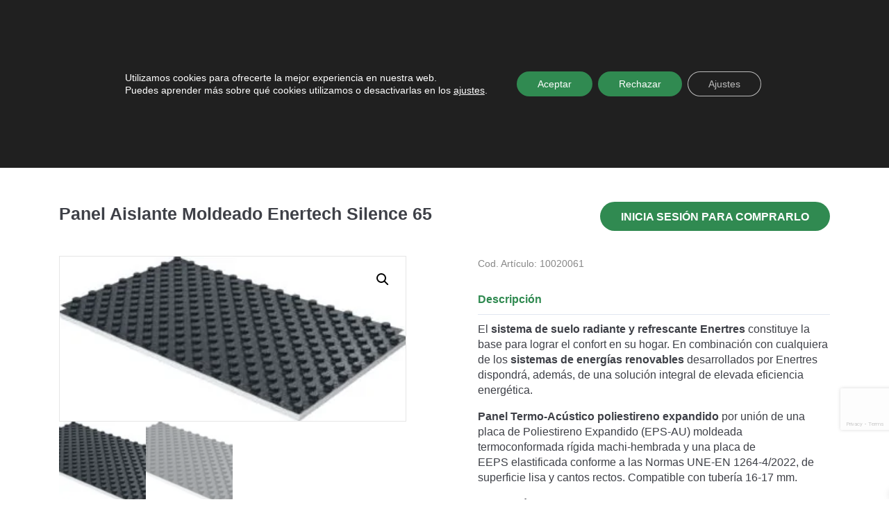

--- FILE ---
content_type: text/html; charset=UTF-8
request_url: https://enertres.com/producto/panel-aislante-moldeado-enertech-silence-65/
body_size: 36680
content:
<!DOCTYPE html>
<html lang="es-ES" prefix="og: https://ogp.me/ns#">
<head>
	<meta charset="UTF-8">
	<link rel="profile" href="http://gmpg.org/xfn/11">
	<link rel="pingback" href="https://enertres.com/xmlrpc.php">
	<meta name="viewport" content="width=device-width,initial-scale=1.0" />
	<link rel="alternate" hreflang="es" href="https://enertres.com/producto/panel-aislante-moldeado-enertech-silence-65/" />
<link rel="alternate" hreflang="pt" href="https://enertres.com/pt/produto/painel-de-isolamento-moldado-enertech-65/" />
<link rel="alternate" hreflang="x-default" href="https://enertres.com/producto/panel-aislante-moldeado-enertech-silence-65/" />
	<link data-minify="1" rel="preload" href="https://enertres.com/wp-content/cache/min/1/gh/fancyapps/fancybox@3.5.7/dist/jquery.fancybox.min.css?ver=1746715270" as="style">
	<link data-minify="1" rel="preload" href="https://enertres.com/wp-content/cache/min/1/releases/v5.13.0/css/all.css?ver=1746715270" as="style">
	
<!-- Optimización en motores de búsqueda por Rank Math PRO -  https://rankmath.com/ -->
<title>Panel Aislante Moldeado Enertech Silence 65</title>
<meta name="description" content="El sistema de suelo radiante y refrescante Enertres constituye la base para lograr el confort en su hogar."/>
<meta name="robots" content="follow, index, max-snippet:-1, max-video-preview:-1, max-image-preview:large"/>
<link rel="canonical" href="https://enertres.com/producto/panel-aislante-moldeado-enertech-silence-65/" />
<meta property="og:locale" content="es_ES" />
<meta property="og:type" content="product" />
<meta property="og:title" content="Panel Aislante Moldeado Enertech Silence 65" />
<meta property="og:description" content="El sistema de suelo radiante y refrescante Enertres constituye la base para lograr el confort en su hogar." />
<meta property="og:url" content="https://enertres.com/producto/panel-aislante-moldeado-enertech-silence-65/" />
<meta property="og:site_name" content="Enertres" />
<meta property="og:updated_time" content="2023-07-20T14:32:26+02:00" />
<meta property="product:price:currency" content="EUR" />
<meta property="product:availability" content="instock" />
<meta property="product:retailer_item_id" content="10020061" />
<meta name="twitter:card" content="summary_large_image" />
<meta name="twitter:title" content="Panel Aislante Moldeado Enertech Silence 65" />
<meta name="twitter:description" content="El sistema de suelo radiante y refrescante Enertres constituye la base para lograr el confort en su hogar." />
<meta name="twitter:site" content="@enertres" />
<meta name="twitter:creator" content="@enertres" />
<meta name="twitter:label1" content="Precio" />
<meta name="twitter:data1" content="0,00&euro;" />
<meta name="twitter:label2" content="Disponibilidad" />
<meta name="twitter:data2" content="Hay existencias" />
<script type="application/ld+json" class="rank-math-schema-pro">{"@context":"https://schema.org","@graph":[{"@type":"Organization","@id":"https://enertres.com/#organization","name":"Enertres","url":"https://enertres.com","sameAs":["https://www.facebook.com/enertres/","https://twitter.com/enertres"]},{"@type":"WebSite","@id":"https://enertres.com/#website","url":"https://enertres.com","name":"Enertres","publisher":{"@id":"https://enertres.com/#organization"},"inLanguage":"es"},{"@type":"ImageObject","@id":"https://enertres.com/wp-content/uploads/2023/06/ENERTECH-SILENCE.png","url":"https://enertres.com/wp-content/uploads/2023/06/ENERTECH-SILENCE.png","width":"317","height":"151","inLanguage":"es"},{"@type":"BreadcrumbList","@id":"https://enertres.com/producto/panel-aislante-moldeado-enertech-silence-65/#breadcrumb","itemListElement":[{"@type":"ListItem","position":"1","item":{"@id":"https://enertres.com","name":"Inicio"}},{"@type":"ListItem","position":"2","item":{"@id":"https://enertres.com/categoria-producto/suelo-radiante/","name":"Suelo radiante"}},{"@type":"ListItem","position":"3","item":{"@id":"https://enertres.com/producto/panel-aislante-moldeado-enertech-silence-65/","name":"Panel Aislante Moldeado Enertech Silence 65"}}]},{"@type":"ItemPage","@id":"https://enertres.com/producto/panel-aislante-moldeado-enertech-silence-65/#webpage","url":"https://enertres.com/producto/panel-aislante-moldeado-enertech-silence-65/","name":"Panel Aislante Moldeado Enertech Silence 65","datePublished":"2023-06-16T10:38:23+02:00","dateModified":"2023-07-20T14:32:26+02:00","isPartOf":{"@id":"https://enertres.com/#website"},"primaryImageOfPage":{"@id":"https://enertres.com/wp-content/uploads/2023/06/ENERTECH-SILENCE.png"},"inLanguage":"es","breadcrumb":{"@id":"https://enertres.com/producto/panel-aislante-moldeado-enertech-silence-65/#breadcrumb"}},{"@type":"Product","name":"Panel Aislante Moldeado Enertech Silence 65","description":"El sistema de suelo radiante y refrescante Enertres constituye la base para lograr el confort en su hogar.","sku":"10020061","category":"Suelo radiante","mainEntityOfPage":{"@id":"https://enertres.com/producto/panel-aislante-moldeado-enertech-silence-65/#webpage"},"image":[{"@type":"ImageObject","url":"https://enertres.com/wp-content/uploads/2023/06/ENERTECH-SILENCE.png","height":"151","width":"317"},{"@type":"ImageObject","url":"https://enertres.com/wp-content/uploads/2023/06/ENERTECH-SILENCE.png","height":"151","width":"317"}],"additionalProperty":[{"@type":"PropertyValue","name":"pa_tipo-de-plancha","value":"Moldeada"}],"@id":"https://enertres.com/producto/panel-aislante-moldeado-enertech-silence-65/#richSnippet"}]}</script>
<!-- /Plugin Rank Math WordPress SEO -->

<link rel='dns-prefetch' href='//static.addtoany.com' />
<link rel='dns-prefetch' href='//cdn.jsdelivr.net' />
<link rel='dns-prefetch' href='//use.fontawesome.com' />

<link rel="alternate" type="application/rss+xml" title="Enertres &raquo; Feed" href="https://enertres.com/feed/" />
<link rel="alternate" type="application/rss+xml" title="Enertres &raquo; Feed de los comentarios" href="https://enertres.com/comments/feed/" />
<style id='wp-emoji-styles-inline-css' type='text/css'>

	img.wp-smiley, img.emoji {
		display: inline !important;
		border: none !important;
		box-shadow: none !important;
		height: 1em !important;
		width: 1em !important;
		margin: 0 0.07em !important;
		vertical-align: -0.1em !important;
		background: none !important;
		padding: 0 !important;
	}
</style>
<link rel='stylesheet' id='wp-block-library-css' href='https://enertres.com/wp-includes/css/dist/block-library/style.min.css?ver=a389198d1d05f6bd376bf7262be0e878' type='text/css' media='all' />
<style id='rank-math-toc-block-style-inline-css' type='text/css'>
.wp-block-rank-math-toc-block nav ol{counter-reset:item}.wp-block-rank-math-toc-block nav ol li{display:block}.wp-block-rank-math-toc-block nav ol li:before{content:counters(item, ".") ". ";counter-increment:item}

</style>
<link rel='stylesheet' id='wp-components-css' href='https://enertres.com/wp-includes/css/dist/components/style.min.css?ver=a389198d1d05f6bd376bf7262be0e878' type='text/css' media='all' />
<link rel='stylesheet' id='wp-preferences-css' href='https://enertres.com/wp-includes/css/dist/preferences/style.min.css?ver=a389198d1d05f6bd376bf7262be0e878' type='text/css' media='all' />
<link rel='stylesheet' id='wp-block-editor-css' href='https://enertres.com/wp-includes/css/dist/block-editor/style.min.css?ver=a389198d1d05f6bd376bf7262be0e878' type='text/css' media='all' />
<link rel='stylesheet' id='wp-reusable-blocks-css' href='https://enertres.com/wp-includes/css/dist/reusable-blocks/style.min.css?ver=a389198d1d05f6bd376bf7262be0e878' type='text/css' media='all' />
<link rel='stylesheet' id='wp-patterns-css' href='https://enertres.com/wp-includes/css/dist/patterns/style.min.css?ver=a389198d1d05f6bd376bf7262be0e878' type='text/css' media='all' />
<link rel='stylesheet' id='wp-editor-css' href='https://enertres.com/wp-includes/css/dist/editor/style.min.css?ver=a389198d1d05f6bd376bf7262be0e878' type='text/css' media='all' />
<link data-minify="1" rel='stylesheet' id='hacce-blocks-css' href='https://enertres.com/wp-content/cache/min/1/wp-content/plugins/hacce-blocks/dist/blocks.style.build.css?ver=1746715270' type='text/css' media='all' />
<style id='classic-theme-styles-inline-css' type='text/css'>
/*! This file is auto-generated */
.wp-block-button__link{color:#fff;background-color:#32373c;border-radius:9999px;box-shadow:none;text-decoration:none;padding:calc(.667em + 2px) calc(1.333em + 2px);font-size:1.125em}.wp-block-file__button{background:#32373c;color:#fff;text-decoration:none}
</style>
<style id='global-styles-inline-css' type='text/css'>
body{--wp--preset--color--black: #000000;--wp--preset--color--cyan-bluish-gray: #abb8c3;--wp--preset--color--white: #FFF;--wp--preset--color--pale-pink: #f78da7;--wp--preset--color--vivid-red: #cf2e2e;--wp--preset--color--luminous-vivid-orange: #ff6900;--wp--preset--color--luminous-vivid-amber: #fcb900;--wp--preset--color--light-green-cyan: #7bdcb5;--wp--preset--color--vivid-green-cyan: #00d084;--wp--preset--color--pale-cyan-blue: #8ed1fc;--wp--preset--color--vivid-cyan-blue: #0693e3;--wp--preset--color--vivid-purple: #9b51e0;--wp--preset--color--dark-gray: #111;--wp--preset--color--light-gray: #767676;--wp--preset--color--main: #ff5253;--wp--preset--gradient--vivid-cyan-blue-to-vivid-purple: linear-gradient(135deg,rgba(6,147,227,1) 0%,rgb(155,81,224) 100%);--wp--preset--gradient--light-green-cyan-to-vivid-green-cyan: linear-gradient(135deg,rgb(122,220,180) 0%,rgb(0,208,130) 100%);--wp--preset--gradient--luminous-vivid-amber-to-luminous-vivid-orange: linear-gradient(135deg,rgba(252,185,0,1) 0%,rgba(255,105,0,1) 100%);--wp--preset--gradient--luminous-vivid-orange-to-vivid-red: linear-gradient(135deg,rgba(255,105,0,1) 0%,rgb(207,46,46) 100%);--wp--preset--gradient--very-light-gray-to-cyan-bluish-gray: linear-gradient(135deg,rgb(238,238,238) 0%,rgb(169,184,195) 100%);--wp--preset--gradient--cool-to-warm-spectrum: linear-gradient(135deg,rgb(74,234,220) 0%,rgb(151,120,209) 20%,rgb(207,42,186) 40%,rgb(238,44,130) 60%,rgb(251,105,98) 80%,rgb(254,248,76) 100%);--wp--preset--gradient--blush-light-purple: linear-gradient(135deg,rgb(255,206,236) 0%,rgb(152,150,240) 100%);--wp--preset--gradient--blush-bordeaux: linear-gradient(135deg,rgb(254,205,165) 0%,rgb(254,45,45) 50%,rgb(107,0,62) 100%);--wp--preset--gradient--luminous-dusk: linear-gradient(135deg,rgb(255,203,112) 0%,rgb(199,81,192) 50%,rgb(65,88,208) 100%);--wp--preset--gradient--pale-ocean: linear-gradient(135deg,rgb(255,245,203) 0%,rgb(182,227,212) 50%,rgb(51,167,181) 100%);--wp--preset--gradient--electric-grass: linear-gradient(135deg,rgb(202,248,128) 0%,rgb(113,206,126) 100%);--wp--preset--gradient--midnight: linear-gradient(135deg,rgb(2,3,129) 0%,rgb(40,116,252) 100%);--wp--preset--font-size--small: 13px;--wp--preset--font-size--medium: 20px;--wp--preset--font-size--large: 36px;--wp--preset--font-size--x-large: 42px;--wp--preset--font-family--inter: "Inter", sans-serif;--wp--preset--font-family--cardo: Cardo;--wp--preset--spacing--20: 0.44rem;--wp--preset--spacing--30: 0.67rem;--wp--preset--spacing--40: 1rem;--wp--preset--spacing--50: 1.5rem;--wp--preset--spacing--60: 2.25rem;--wp--preset--spacing--70: 3.38rem;--wp--preset--spacing--80: 5.06rem;--wp--preset--shadow--natural: 6px 6px 9px rgba(0, 0, 0, 0.2);--wp--preset--shadow--deep: 12px 12px 50px rgba(0, 0, 0, 0.4);--wp--preset--shadow--sharp: 6px 6px 0px rgba(0, 0, 0, 0.2);--wp--preset--shadow--outlined: 6px 6px 0px -3px rgba(255, 255, 255, 1), 6px 6px rgba(0, 0, 0, 1);--wp--preset--shadow--crisp: 6px 6px 0px rgba(0, 0, 0, 1);}:where(.is-layout-flex){gap: 0.5em;}:where(.is-layout-grid){gap: 0.5em;}body .is-layout-flex{display: flex;}body .is-layout-flex{flex-wrap: wrap;align-items: center;}body .is-layout-flex > *{margin: 0;}body .is-layout-grid{display: grid;}body .is-layout-grid > *{margin: 0;}:where(.wp-block-columns.is-layout-flex){gap: 2em;}:where(.wp-block-columns.is-layout-grid){gap: 2em;}:where(.wp-block-post-template.is-layout-flex){gap: 1.25em;}:where(.wp-block-post-template.is-layout-grid){gap: 1.25em;}.has-black-color{color: var(--wp--preset--color--black) !important;}.has-cyan-bluish-gray-color{color: var(--wp--preset--color--cyan-bluish-gray) !important;}.has-white-color{color: var(--wp--preset--color--white) !important;}.has-pale-pink-color{color: var(--wp--preset--color--pale-pink) !important;}.has-vivid-red-color{color: var(--wp--preset--color--vivid-red) !important;}.has-luminous-vivid-orange-color{color: var(--wp--preset--color--luminous-vivid-orange) !important;}.has-luminous-vivid-amber-color{color: var(--wp--preset--color--luminous-vivid-amber) !important;}.has-light-green-cyan-color{color: var(--wp--preset--color--light-green-cyan) !important;}.has-vivid-green-cyan-color{color: var(--wp--preset--color--vivid-green-cyan) !important;}.has-pale-cyan-blue-color{color: var(--wp--preset--color--pale-cyan-blue) !important;}.has-vivid-cyan-blue-color{color: var(--wp--preset--color--vivid-cyan-blue) !important;}.has-vivid-purple-color{color: var(--wp--preset--color--vivid-purple) !important;}.has-black-background-color{background-color: var(--wp--preset--color--black) !important;}.has-cyan-bluish-gray-background-color{background-color: var(--wp--preset--color--cyan-bluish-gray) !important;}.has-white-background-color{background-color: var(--wp--preset--color--white) !important;}.has-pale-pink-background-color{background-color: var(--wp--preset--color--pale-pink) !important;}.has-vivid-red-background-color{background-color: var(--wp--preset--color--vivid-red) !important;}.has-luminous-vivid-orange-background-color{background-color: var(--wp--preset--color--luminous-vivid-orange) !important;}.has-luminous-vivid-amber-background-color{background-color: var(--wp--preset--color--luminous-vivid-amber) !important;}.has-light-green-cyan-background-color{background-color: var(--wp--preset--color--light-green-cyan) !important;}.has-vivid-green-cyan-background-color{background-color: var(--wp--preset--color--vivid-green-cyan) !important;}.has-pale-cyan-blue-background-color{background-color: var(--wp--preset--color--pale-cyan-blue) !important;}.has-vivid-cyan-blue-background-color{background-color: var(--wp--preset--color--vivid-cyan-blue) !important;}.has-vivid-purple-background-color{background-color: var(--wp--preset--color--vivid-purple) !important;}.has-black-border-color{border-color: var(--wp--preset--color--black) !important;}.has-cyan-bluish-gray-border-color{border-color: var(--wp--preset--color--cyan-bluish-gray) !important;}.has-white-border-color{border-color: var(--wp--preset--color--white) !important;}.has-pale-pink-border-color{border-color: var(--wp--preset--color--pale-pink) !important;}.has-vivid-red-border-color{border-color: var(--wp--preset--color--vivid-red) !important;}.has-luminous-vivid-orange-border-color{border-color: var(--wp--preset--color--luminous-vivid-orange) !important;}.has-luminous-vivid-amber-border-color{border-color: var(--wp--preset--color--luminous-vivid-amber) !important;}.has-light-green-cyan-border-color{border-color: var(--wp--preset--color--light-green-cyan) !important;}.has-vivid-green-cyan-border-color{border-color: var(--wp--preset--color--vivid-green-cyan) !important;}.has-pale-cyan-blue-border-color{border-color: var(--wp--preset--color--pale-cyan-blue) !important;}.has-vivid-cyan-blue-border-color{border-color: var(--wp--preset--color--vivid-cyan-blue) !important;}.has-vivid-purple-border-color{border-color: var(--wp--preset--color--vivid-purple) !important;}.has-vivid-cyan-blue-to-vivid-purple-gradient-background{background: var(--wp--preset--gradient--vivid-cyan-blue-to-vivid-purple) !important;}.has-light-green-cyan-to-vivid-green-cyan-gradient-background{background: var(--wp--preset--gradient--light-green-cyan-to-vivid-green-cyan) !important;}.has-luminous-vivid-amber-to-luminous-vivid-orange-gradient-background{background: var(--wp--preset--gradient--luminous-vivid-amber-to-luminous-vivid-orange) !important;}.has-luminous-vivid-orange-to-vivid-red-gradient-background{background: var(--wp--preset--gradient--luminous-vivid-orange-to-vivid-red) !important;}.has-very-light-gray-to-cyan-bluish-gray-gradient-background{background: var(--wp--preset--gradient--very-light-gray-to-cyan-bluish-gray) !important;}.has-cool-to-warm-spectrum-gradient-background{background: var(--wp--preset--gradient--cool-to-warm-spectrum) !important;}.has-blush-light-purple-gradient-background{background: var(--wp--preset--gradient--blush-light-purple) !important;}.has-blush-bordeaux-gradient-background{background: var(--wp--preset--gradient--blush-bordeaux) !important;}.has-luminous-dusk-gradient-background{background: var(--wp--preset--gradient--luminous-dusk) !important;}.has-pale-ocean-gradient-background{background: var(--wp--preset--gradient--pale-ocean) !important;}.has-electric-grass-gradient-background{background: var(--wp--preset--gradient--electric-grass) !important;}.has-midnight-gradient-background{background: var(--wp--preset--gradient--midnight) !important;}.has-small-font-size{font-size: var(--wp--preset--font-size--small) !important;}.has-medium-font-size{font-size: var(--wp--preset--font-size--medium) !important;}.has-large-font-size{font-size: var(--wp--preset--font-size--large) !important;}.has-x-large-font-size{font-size: var(--wp--preset--font-size--x-large) !important;}
.wp-block-navigation a:where(:not(.wp-element-button)){color: inherit;}
:where(.wp-block-post-template.is-layout-flex){gap: 1.25em;}:where(.wp-block-post-template.is-layout-grid){gap: 1.25em;}
:where(.wp-block-columns.is-layout-flex){gap: 2em;}:where(.wp-block-columns.is-layout-grid){gap: 2em;}
.wp-block-pullquote{font-size: 1.5em;line-height: 1.6;}
</style>
<link data-minify="1" rel='stylesheet' id='wpml-blocks-css' href='https://enertres.com/wp-content/cache/min/1/wp-content/plugins/sitepress-multilingual-cms/dist/css/blocks/styles.css?ver=1746715270' type='text/css' media='all' />
<link data-minify="1" rel='stylesheet' id='cf7-material-design-css' href='https://enertres.com/wp-content/cache/min/1/wp-content/plugins/material-design-for-contact-form-7/assets/css/cf7-material-design.css?ver=1746715270' type='text/css' media='all' />
<link rel='stylesheet' id='photoswipe-css' href='https://enertres.com/wp-content/cache/background-css/enertres.com/wp-content/plugins/woocommerce/assets/css/photoswipe/photoswipe.min.css?ver=9.1.2&wpr_t=1769593460' type='text/css' media='all' />
<link rel='stylesheet' id='photoswipe-default-skin-css' href='https://enertres.com/wp-content/cache/background-css/enertres.com/wp-content/plugins/woocommerce/assets/css/photoswipe/default-skin/default-skin.min.css?ver=9.1.2&wpr_t=1769593460' type='text/css' media='all' />
<link data-minify="1" rel='stylesheet' id='woocommerce-layout-css' href='https://enertres.com/wp-content/cache/min/1/wp-content/plugins/woocommerce/assets/css/woocommerce-layout.css?ver=1746715270' type='text/css' media='all' />
<link data-minify="1" rel='stylesheet' id='woocommerce-smallscreen-css' href='https://enertres.com/wp-content/cache/min/1/wp-content/plugins/woocommerce/assets/css/woocommerce-smallscreen.css?ver=1746715270' type='text/css' media='only screen and (max-width: 768px)' />
<link data-minify="1" rel='stylesheet' id='woocommerce-general-css' href='https://enertres.com/wp-content/cache/background-css/enertres.com/wp-content/cache/min/1/wp-content/plugins/woocommerce/assets/css/woocommerce.css?ver=1746715270&wpr_t=1769593460' type='text/css' media='all' />
<style id='woocommerce-inline-inline-css' type='text/css'>
.woocommerce form .form-row .required { visibility: visible; }
</style>
<link data-minify="1" rel='stylesheet' id='contact-form-7-css' href='https://enertres.com/wp-content/cache/min/1/wp-content/plugins/contact-form-7/includes/css/styles.css?ver=1746715270' type='text/css' media='all' />
<link rel='stylesheet' id='wpcf7-redirect-script-frontend-css' href='https://enertres.com/wp-content/plugins/wpcf7-redirect/build/css/wpcf7-redirect-frontend.min.css?ver=1.1' type='text/css' media='all' />
<link rel='stylesheet' id='wpml-legacy-horizontal-list-0-css' href='https://enertres.com/wp-content/plugins/sitepress-multilingual-cms/templates/language-switchers/legacy-list-horizontal/style.min.css?ver=1' type='text/css' media='all' />
<link data-minify="1" rel='stylesheet' id='xoo-wsc-fonts-css' href='https://enertres.com/wp-content/cache/min/1/wp-content/plugins/side-cart-woocommerce/assets/css/xoo-wsc-fonts.css?ver=1746715270' type='text/css' media='all' />
<link data-minify="1" rel='stylesheet' id='xoo-wsc-style-css' href='https://enertres.com/wp-content/cache/min/1/wp-content/plugins/side-cart-woocommerce/assets/css/xoo-wsc-style.css?ver=1746715270' type='text/css' media='all' />
<style id='xoo-wsc-style-inline-css' type='text/css'>



 

.xoo-wsc-footer{
	background-color: #ffffff;
	color: #3e4047;
	padding: 6px 20px;
	box-shadow: 0 -1px 10px #0000001a;
}

.xoo-wsc-footer, .xoo-wsc-footer a, .xoo-wsc-footer .amount{
	font-size: 16px;
}

.xoo-wsc-btn .amount{
	color: #000000}

.xoo-wsc-btn:hover .amount{
	color: #000000;
}

.xoo-wsc-ft-buttons-cont{
	grid-template-columns: auto;
}

.xoo-wsc-basket{
	bottom: 12px;
	right: 0px;
	background-color: #ffffff;
	color: #000000;
	box-shadow: 0 1px 4px 0;
	border-radius: 50%;
	display: none;
	width: 60px;
	height: 60px;
}


.xoo-wsc-bki{
	font-size: 30px}

.xoo-wsc-items-count{
	top: -12px;
	left: -12px;
}

.xoo-wsc-items-count{
	background-color: #000000;
	color: #ffffff;
}

.xoo-wsc-container, .xoo-wsc-slider{
	max-width: 400px;
	right: -400px;
	top: 0;bottom: 0;
	bottom: 0;
	font-family: }


.xoo-wsc-cart-active .xoo-wsc-container, .xoo-wsc-slider-active .xoo-wsc-slider{
	right: 0;
}


.xoo-wsc-cart-active .xoo-wsc-basket{
	right: 400px;
}

.xoo-wsc-slider{
	right: -400px;
}

span.xoo-wsch-close {
    font-size: 30px;
    right: 10px;
}

.xoo-wsch-top{
	justify-content: center;
}

.xoo-wsch-text{
	font-size: 24px;
}

.xoo-wsc-header{
	color: ;
	background-color: ;
	border-bottom: 2px solid #eee;
}


.xoo-wsc-body{
	background-color: #ffffff;
}

.xoo-wsc-body, .xoo-wsc-body span.amount, .xoo-wsc-body a{
	font-size: 16px;
	color: #3e4047;
}

.xoo-wsc-product{
	padding: 20px 15px;
	margin: 0;
	border-radius: 0px;
	box-shadow: 0 0;
	background-color: transparent;
}

.xoo-wsc-img-col{
	width: 20%;
}
.xoo-wsc-sum-col{
	width: 80%;
}

.xoo-wsc-sum-col{
	justify-content: center;
}


/** Shortcode **/
.xoo-wsc-sc-count{
	background-color: #000000;
	color: #ffffff;
}

.xoo-wsc-sc-bki{
	font-size: 28px;
	color: 28;
}
.xoo-wsc-sc-cont{
	color: #000000;
}


.xoo-wsc-product dl.variation {
	display: block;
}
</style>
<link rel='stylesheet' id='bootstrap-css' href='https://enertres.com/wp-content/themes/enertres/css/bootstrap/dist/css/bootstrap.min.css?ver=3.0.1' type='text/css' media='all' />
<link data-minify="1" rel='stylesheet' id='mdb-css' href='https://enertres.com/wp-content/cache/background-css/enertres.com/wp-content/cache/min/1/wp-content/themes/enertres/css/mdbootstrap/css/mdb.min.css?ver=1746715270&wpr_t=1769593460' type='text/css' media='all' />
<link data-minify="1" rel='stylesheet' id='tiny_style-css' href='https://enertres.com/wp-content/cache/min/1/wp-content/themes/enertres/inc/tiny/tiny-slider.css?ver=1746715270' type='text/css' media='all' />
<link data-minify="1" rel='stylesheet' id='fancybox-css' href='https://enertres.com/wp-content/cache/min/1/gh/fancyapps/fancybox@3.5.7/dist/jquery.fancybox.min.css?ver=1746715270' type='text/css' media='all' />
<link data-minify="1" rel='stylesheet' id='font-awesome-css' href='https://enertres.com/wp-content/cache/min/1/releases/v5.13.0/css/all.css?ver=1746715270' type='text/css' media='all' />
<link data-minify="1" rel='stylesheet' id='hacce-style-css' href='https://enertres.com/wp-content/cache/background-css/enertres.com/wp-content/cache/min/1/wp-content/themes/enertres/css/custom.css?ver=1746715270&wpr_t=1769593460' type='text/css' media='all' />
<link rel='stylesheet' id='addtoany-css' href='https://enertres.com/wp-content/plugins/add-to-any/addtoany.min.css?ver=1.16' type='text/css' media='all' />
<style id='addtoany-inline-css' type='text/css'>
.addtoany_list a, .widget .addtoany_list a{line-height:1;}
.addtoany_list a:not(.addtoany_special_service)>span{border-radius:50%!important;padding:4px;}
.addtoany_list a:not(.addtoany_special_service)>span.a2a_s_email>svg>path,.addtoany_list a:not(.addtoany_special_service)>span.a2a_s_print>svg>path{fill:#04192d;}
.a2a_mini{width:200px!important;margin-top:5px !important;}
a.a2a_i, i.a2a_i{width:100%!important;}
a.a2a_menu_show_more_less{display:none!important;}
</style>
<link data-minify="1" rel='stylesheet' id='cf7cf-style-css' href='https://enertres.com/wp-content/cache/min/1/wp-content/plugins/cf7-conditional-fields/style.css?ver=1746715270' type='text/css' media='all' />
<link data-minify="1" rel='stylesheet' id='moove_gdpr_frontend-css' href='https://enertres.com/wp-content/cache/min/1/wp-content/plugins/gdpr-cookie-compliance/dist/styles/gdpr-main-nf.css?ver=1746715270' type='text/css' media='all' />
<style id='moove_gdpr_frontend-inline-css' type='text/css'>
				#moove_gdpr_cookie_modal .moove-gdpr-modal-content .moove-gdpr-tab-main h3.tab-title, 
				#moove_gdpr_cookie_modal .moove-gdpr-modal-content .moove-gdpr-tab-main span.tab-title,
				#moove_gdpr_cookie_modal .moove-gdpr-modal-content .moove-gdpr-modal-left-content #moove-gdpr-menu li a, 
				#moove_gdpr_cookie_modal .moove-gdpr-modal-content .moove-gdpr-modal-left-content #moove-gdpr-menu li button,
				#moove_gdpr_cookie_modal .moove-gdpr-modal-content .moove-gdpr-modal-left-content .moove-gdpr-branding-cnt a,
				#moove_gdpr_cookie_modal .moove-gdpr-modal-content .moove-gdpr-modal-footer-content .moove-gdpr-button-holder a.mgbutton, 
				#moove_gdpr_cookie_modal .moove-gdpr-modal-content .moove-gdpr-modal-footer-content .moove-gdpr-button-holder button.mgbutton,
				#moove_gdpr_cookie_modal .cookie-switch .cookie-slider:after, 
				#moove_gdpr_cookie_modal .cookie-switch .slider:after, 
				#moove_gdpr_cookie_modal .switch .cookie-slider:after, 
				#moove_gdpr_cookie_modal .switch .slider:after,
				#moove_gdpr_cookie_info_bar .moove-gdpr-info-bar-container .moove-gdpr-info-bar-content p, 
				#moove_gdpr_cookie_info_bar .moove-gdpr-info-bar-container .moove-gdpr-info-bar-content p a,
				#moove_gdpr_cookie_info_bar .moove-gdpr-info-bar-container .moove-gdpr-info-bar-content a.mgbutton, 
				#moove_gdpr_cookie_info_bar .moove-gdpr-info-bar-container .moove-gdpr-info-bar-content button.mgbutton,
				#moove_gdpr_cookie_modal .moove-gdpr-modal-content .moove-gdpr-tab-main .moove-gdpr-tab-main-content h1, 
				#moove_gdpr_cookie_modal .moove-gdpr-modal-content .moove-gdpr-tab-main .moove-gdpr-tab-main-content h2, 
				#moove_gdpr_cookie_modal .moove-gdpr-modal-content .moove-gdpr-tab-main .moove-gdpr-tab-main-content h3, 
				#moove_gdpr_cookie_modal .moove-gdpr-modal-content .moove-gdpr-tab-main .moove-gdpr-tab-main-content h4, 
				#moove_gdpr_cookie_modal .moove-gdpr-modal-content .moove-gdpr-tab-main .moove-gdpr-tab-main-content h5, 
				#moove_gdpr_cookie_modal .moove-gdpr-modal-content .moove-gdpr-tab-main .moove-gdpr-tab-main-content h6,
				#moove_gdpr_cookie_modal .moove-gdpr-modal-content.moove_gdpr_modal_theme_v2 .moove-gdpr-modal-title .tab-title,
				#moove_gdpr_cookie_modal .moove-gdpr-modal-content.moove_gdpr_modal_theme_v2 .moove-gdpr-tab-main h3.tab-title, 
				#moove_gdpr_cookie_modal .moove-gdpr-modal-content.moove_gdpr_modal_theme_v2 .moove-gdpr-tab-main span.tab-title,
				#moove_gdpr_cookie_modal .moove-gdpr-modal-content.moove_gdpr_modal_theme_v2 .moove-gdpr-branding-cnt a {
				 	font-weight: inherit				}
			#moove_gdpr_cookie_modal,#moove_gdpr_cookie_info_bar,.gdpr_cookie_settings_shortcode_content{font-family:inherit}#moove_gdpr_save_popup_settings_button{background-color:#373737;color:#fff}#moove_gdpr_save_popup_settings_button:hover{background-color:#000}#moove_gdpr_cookie_info_bar .moove-gdpr-info-bar-container .moove-gdpr-info-bar-content a.mgbutton,#moove_gdpr_cookie_info_bar .moove-gdpr-info-bar-container .moove-gdpr-info-bar-content button.mgbutton{background-color:#308a51}#moove_gdpr_cookie_modal .moove-gdpr-modal-content .moove-gdpr-modal-footer-content .moove-gdpr-button-holder a.mgbutton,#moove_gdpr_cookie_modal .moove-gdpr-modal-content .moove-gdpr-modal-footer-content .moove-gdpr-button-holder button.mgbutton,.gdpr_cookie_settings_shortcode_content .gdpr-shr-button.button-green{background-color:#308a51;border-color:#308a51}#moove_gdpr_cookie_modal .moove-gdpr-modal-content .moove-gdpr-modal-footer-content .moove-gdpr-button-holder a.mgbutton:hover,#moove_gdpr_cookie_modal .moove-gdpr-modal-content .moove-gdpr-modal-footer-content .moove-gdpr-button-holder button.mgbutton:hover,.gdpr_cookie_settings_shortcode_content .gdpr-shr-button.button-green:hover{background-color:#fff;color:#308a51}#moove_gdpr_cookie_modal .moove-gdpr-modal-content .moove-gdpr-modal-close i,#moove_gdpr_cookie_modal .moove-gdpr-modal-content .moove-gdpr-modal-close span.gdpr-icon{background-color:#308a51;border:1px solid #308a51}#moove_gdpr_cookie_info_bar span.change-settings-button.focus-g,#moove_gdpr_cookie_info_bar span.change-settings-button:focus,#moove_gdpr_cookie_info_bar button.change-settings-button.focus-g,#moove_gdpr_cookie_info_bar button.change-settings-button:focus{-webkit-box-shadow:0 0 1px 3px #308a51;-moz-box-shadow:0 0 1px 3px #308a51;box-shadow:0 0 1px 3px #308a51}#moove_gdpr_cookie_modal .moove-gdpr-modal-content .moove-gdpr-modal-close i:hover,#moove_gdpr_cookie_modal .moove-gdpr-modal-content .moove-gdpr-modal-close span.gdpr-icon:hover,#moove_gdpr_cookie_info_bar span[data-href]>u.change-settings-button{color:#308a51}#moove_gdpr_cookie_modal .moove-gdpr-modal-content .moove-gdpr-modal-left-content #moove-gdpr-menu li.menu-item-selected a span.gdpr-icon,#moove_gdpr_cookie_modal .moove-gdpr-modal-content .moove-gdpr-modal-left-content #moove-gdpr-menu li.menu-item-selected button span.gdpr-icon{color:inherit}#moove_gdpr_cookie_modal .moove-gdpr-modal-content .moove-gdpr-modal-left-content #moove-gdpr-menu li a span.gdpr-icon,#moove_gdpr_cookie_modal .moove-gdpr-modal-content .moove-gdpr-modal-left-content #moove-gdpr-menu li button span.gdpr-icon{color:inherit}#moove_gdpr_cookie_modal .gdpr-acc-link{line-height:0;font-size:0;color:transparent;position:absolute}#moove_gdpr_cookie_modal .moove-gdpr-modal-content .moove-gdpr-modal-close:hover i,#moove_gdpr_cookie_modal .moove-gdpr-modal-content .moove-gdpr-modal-left-content #moove-gdpr-menu li a,#moove_gdpr_cookie_modal .moove-gdpr-modal-content .moove-gdpr-modal-left-content #moove-gdpr-menu li button,#moove_gdpr_cookie_modal .moove-gdpr-modal-content .moove-gdpr-modal-left-content #moove-gdpr-menu li button i,#moove_gdpr_cookie_modal .moove-gdpr-modal-content .moove-gdpr-modal-left-content #moove-gdpr-menu li a i,#moove_gdpr_cookie_modal .moove-gdpr-modal-content .moove-gdpr-tab-main .moove-gdpr-tab-main-content a:hover,#moove_gdpr_cookie_info_bar.moove-gdpr-dark-scheme .moove-gdpr-info-bar-container .moove-gdpr-info-bar-content a.mgbutton:hover,#moove_gdpr_cookie_info_bar.moove-gdpr-dark-scheme .moove-gdpr-info-bar-container .moove-gdpr-info-bar-content button.mgbutton:hover,#moove_gdpr_cookie_info_bar.moove-gdpr-dark-scheme .moove-gdpr-info-bar-container .moove-gdpr-info-bar-content a:hover,#moove_gdpr_cookie_info_bar.moove-gdpr-dark-scheme .moove-gdpr-info-bar-container .moove-gdpr-info-bar-content button:hover,#moove_gdpr_cookie_info_bar.moove-gdpr-dark-scheme .moove-gdpr-info-bar-container .moove-gdpr-info-bar-content span.change-settings-button:hover,#moove_gdpr_cookie_info_bar.moove-gdpr-dark-scheme .moove-gdpr-info-bar-container .moove-gdpr-info-bar-content button.change-settings-button:hover,#moove_gdpr_cookie_info_bar.moove-gdpr-dark-scheme .moove-gdpr-info-bar-container .moove-gdpr-info-bar-content u.change-settings-button:hover,#moove_gdpr_cookie_info_bar span[data-href]>u.change-settings-button,#moove_gdpr_cookie_info_bar.moove-gdpr-dark-scheme .moove-gdpr-info-bar-container .moove-gdpr-info-bar-content a.mgbutton.focus-g,#moove_gdpr_cookie_info_bar.moove-gdpr-dark-scheme .moove-gdpr-info-bar-container .moove-gdpr-info-bar-content button.mgbutton.focus-g,#moove_gdpr_cookie_info_bar.moove-gdpr-dark-scheme .moove-gdpr-info-bar-container .moove-gdpr-info-bar-content a.focus-g,#moove_gdpr_cookie_info_bar.moove-gdpr-dark-scheme .moove-gdpr-info-bar-container .moove-gdpr-info-bar-content button.focus-g,#moove_gdpr_cookie_info_bar.moove-gdpr-dark-scheme .moove-gdpr-info-bar-container .moove-gdpr-info-bar-content a.mgbutton:focus,#moove_gdpr_cookie_info_bar.moove-gdpr-dark-scheme .moove-gdpr-info-bar-container .moove-gdpr-info-bar-content button.mgbutton:focus,#moove_gdpr_cookie_info_bar.moove-gdpr-dark-scheme .moove-gdpr-info-bar-container .moove-gdpr-info-bar-content a:focus,#moove_gdpr_cookie_info_bar.moove-gdpr-dark-scheme .moove-gdpr-info-bar-container .moove-gdpr-info-bar-content button:focus,#moove_gdpr_cookie_info_bar.moove-gdpr-dark-scheme .moove-gdpr-info-bar-container .moove-gdpr-info-bar-content span.change-settings-button.focus-g,span.change-settings-button:focus,button.change-settings-button.focus-g,button.change-settings-button:focus,#moove_gdpr_cookie_info_bar.moove-gdpr-dark-scheme .moove-gdpr-info-bar-container .moove-gdpr-info-bar-content u.change-settings-button.focus-g,#moove_gdpr_cookie_info_bar.moove-gdpr-dark-scheme .moove-gdpr-info-bar-container .moove-gdpr-info-bar-content u.change-settings-button:focus{color:#308a51}#moove_gdpr_cookie_modal.gdpr_lightbox-hide{display:none}
</style>
<style id='rocket-lazyload-inline-css' type='text/css'>
.rll-youtube-player{position:relative;padding-bottom:56.23%;height:0;overflow:hidden;max-width:100%;}.rll-youtube-player:focus-within{outline: 2px solid currentColor;outline-offset: 5px;}.rll-youtube-player iframe{position:absolute;top:0;left:0;width:100%;height:100%;z-index:100;background:0 0}.rll-youtube-player img{bottom:0;display:block;left:0;margin:auto;max-width:100%;width:100%;position:absolute;right:0;top:0;border:none;height:auto;-webkit-transition:.4s all;-moz-transition:.4s all;transition:.4s all}.rll-youtube-player img:hover{-webkit-filter:brightness(75%)}.rll-youtube-player .play{height:100%;width:100%;left:0;top:0;position:absolute;background:var(--wpr-bg-fa239597-1ac5-400d-b51e-a89067401551) no-repeat center;background-color: transparent !important;cursor:pointer;border:none;}.wp-embed-responsive .wp-has-aspect-ratio .rll-youtube-player{position:absolute;padding-bottom:0;width:100%;height:100%;top:0;bottom:0;left:0;right:0}
</style>
<link data-minify="1" rel='stylesheet' id='dnd-upload-cf7-css' href='https://enertres.com/wp-content/cache/min/1/wp-content/plugins/drag-and-drop-multiple-file-upload-contact-form-7/assets/css/dnd-upload-cf7.css?ver=1746715270' type='text/css' media='all' />
<script type="text/javascript" src="https://enertres.com/wp-includes/js/jquery/jquery.min.js?ver=3.7.1" id="jquery-core-js"></script>
<script type="text/javascript" src="https://enertres.com/wp-includes/js/jquery/jquery-migrate.min.js?ver=3.4.1" id="jquery-migrate-js"></script>
<script type="text/javascript" id="jquery-js-after">
/* <![CDATA[ */
if (typeof (window.wpfReadyList) == "undefined") {
			var v = jQuery.fn.jquery;
			if (v && parseInt(v) >= 3 && window.self === window.top) {
				var readyList=[];
				window.originalReadyMethod = jQuery.fn.ready;
				jQuery.fn.ready = function(){
					if(arguments.length && arguments.length > 0 && typeof arguments[0] === "function") {
						readyList.push({"c": this, "a": arguments});
					}
					return window.originalReadyMethod.apply( this, arguments );
				};
				window.wpfReadyList = readyList;
			}}
/* ]]> */
</script>
<script type="text/javascript" id="addtoany-core-js-before">
/* <![CDATA[ */
window.a2a_config=window.a2a_config||{};a2a_config.callbacks=[];a2a_config.overlays=[];a2a_config.templates={};a2a_localize = {
	Share: "Compartir",
	Save: "Guardar",
	Subscribe: "Suscribir",
	Email: "Correo electrónico",
	Bookmark: "Marcador",
	ShowAll: "Mostrar todo",
	ShowLess: "Mostrar menos",
	FindServices: "Encontrar servicio(s)",
	FindAnyServiceToAddTo: "Encuentra al instante cualquier servicio para añadir a",
	PoweredBy: "Funciona con",
	ShareViaEmail: "Compartir por correo electrónico",
	SubscribeViaEmail: "Suscribirse a través de correo electrónico",
	BookmarkInYourBrowser: "Añadir a marcadores de tu navegador",
	BookmarkInstructions: "Presiona «Ctrl+D» o «\u2318+D» para añadir esta página a marcadores",
	AddToYourFavorites: "Añadir a tus favoritos",
	SendFromWebOrProgram: "Enviar desde cualquier dirección o programa de correo electrónico ",
	EmailProgram: "Programa de correo electrónico",
	More: "Más&#8230;",
	ThanksForSharing: "¡Gracias por compartir!",
	ThanksForFollowing: "¡Gracias por seguirnos!"
};

a2a_config.num_services = 5;
a2a_config.prioritize = ["facebook", "twitter", "linkedin", "whatsapp", "email"];
/* ]]> */
</script>
<script type="text/javascript" async src="https://static.addtoany.com/menu/page.js" id="addtoany-core-js"></script>
<script type="text/javascript" async src="https://enertres.com/wp-content/plugins/add-to-any/addtoany.min.js?ver=1.1" id="addtoany-jquery-js"></script>
<script type="text/javascript" src="https://enertres.com/wp-content/plugins/woocommerce/assets/js/jquery-blockui/jquery.blockUI.min.js?ver=2.7.0-wc.9.1.2" id="jquery-blockui-js" defer="defer" data-wp-strategy="defer"></script>
<script type="text/javascript" id="wc-add-to-cart-js-extra">
/* <![CDATA[ */
var wc_add_to_cart_params = {"ajax_url":"\/wp-admin\/admin-ajax.php","wc_ajax_url":"\/?wc-ajax=%%endpoint%%","i18n_view_cart":"Ver carrito","cart_url":"https:\/\/enertres.com\/carrito\/","is_cart":"","cart_redirect_after_add":"no"};
/* ]]> */
</script>
<script type="text/javascript" src="https://enertres.com/wp-content/plugins/woocommerce/assets/js/frontend/add-to-cart.min.js?ver=9.1.2" id="wc-add-to-cart-js" defer="defer" data-wp-strategy="defer"></script>
<script type="text/javascript" src="https://enertres.com/wp-content/plugins/woocommerce/assets/js/zoom/jquery.zoom.min.js?ver=1.7.21-wc.9.1.2" id="zoom-js" defer="defer" data-wp-strategy="defer"></script>
<script type="text/javascript" src="https://enertres.com/wp-content/plugins/woocommerce/assets/js/flexslider/jquery.flexslider.min.js?ver=2.7.2-wc.9.1.2" id="flexslider-js" defer="defer" data-wp-strategy="defer"></script>
<script type="text/javascript" src="https://enertres.com/wp-content/plugins/woocommerce/assets/js/photoswipe/photoswipe.min.js?ver=4.1.1-wc.9.1.2" id="photoswipe-js" defer="defer" data-wp-strategy="defer"></script>
<script type="text/javascript" src="https://enertres.com/wp-content/plugins/woocommerce/assets/js/photoswipe/photoswipe-ui-default.min.js?ver=4.1.1-wc.9.1.2" id="photoswipe-ui-default-js" defer="defer" data-wp-strategy="defer"></script>
<script type="text/javascript" id="wc-single-product-js-extra">
/* <![CDATA[ */
var wc_single_product_params = {"i18n_required_rating_text":"Por favor elige una puntuaci\u00f3n","review_rating_required":"yes","flexslider":{"rtl":false,"animation":"slide","smoothHeight":true,"directionNav":false,"controlNav":"thumbnails","slideshow":false,"animationSpeed":500,"animationLoop":false,"allowOneSlide":false},"zoom_enabled":"1","zoom_options":[],"photoswipe_enabled":"1","photoswipe_options":{"shareEl":false,"closeOnScroll":false,"history":false,"hideAnimationDuration":0,"showAnimationDuration":0},"flexslider_enabled":"1"};
/* ]]> */
</script>
<script type="text/javascript" src="https://enertres.com/wp-content/plugins/woocommerce/assets/js/frontend/single-product.min.js?ver=9.1.2" id="wc-single-product-js" defer="defer" data-wp-strategy="defer"></script>
<script type="text/javascript" src="https://enertres.com/wp-content/plugins/woocommerce/assets/js/js-cookie/js.cookie.min.js?ver=2.1.4-wc.9.1.2" id="js-cookie-js" defer="defer" data-wp-strategy="defer"></script>
<script type="text/javascript" id="woocommerce-js-extra">
/* <![CDATA[ */
var woocommerce_params = {"ajax_url":"\/wp-admin\/admin-ajax.php","wc_ajax_url":"\/?wc-ajax=%%endpoint%%"};
/* ]]> */
</script>
<script type="text/javascript" src="https://enertres.com/wp-content/plugins/woocommerce/assets/js/frontend/woocommerce.min.js?ver=9.1.2" id="woocommerce-js" defer="defer" data-wp-strategy="defer"></script>
<script type="text/javascript" id="xoo-wsc-main-js-js-extra">
/* <![CDATA[ */
var xoo_wsc_params = {"adminurl":"https:\/\/enertres.com\/wp-admin\/admin-ajax.php","wc_ajax_url":"\/?wc-ajax=%%endpoint%%","qtyUpdateDelay":"500","notificationTime":"5000","html":{"successNotice":"<ul class=\"xoo-wsc-notices\"><li class=\"xoo-wsc-notice-success\"><span class=\"xoo-wsc-icon-check_circle\"><\/span>%s%<\/li><\/ul>","errorNotice":"<ul class=\"xoo-wsc-notices\"><li class=\"xoo-wsc-notice-error\"><span class=\"xoo-wsc-icon-cross\"><\/span>%s%<\/li><\/ul>"},"strings":{"maxQtyError":"Solo %s% en existencias","stepQtyError":"Solo se pueden comprar cantidades en m\u00faltiplos de %s%","calculateCheckout":"Por favor, usa el formulario de pago para calcular el env\u00edo","couponEmpty":"Por favor, introduce el c\u00f3digo de promoci\u00f3n"},"isCheckout":"","isCart":"","sliderAutoClose":"1","shippingEnabled":"1","couponsEnabled":"1","autoOpenCart":"yes","addedToCart":"","ajaxAddToCart":"yes","skipAjaxForData":[],"showBasket":"always_hide","flyToCart":"no","productFlyClass":"","refreshCart":"no","fetchDelay":"200","triggerClass":""};
/* ]]> */
</script>
<script data-minify="1" type="text/javascript" src="https://enertres.com/wp-content/cache/min/1/wp-content/plugins/side-cart-woocommerce/assets/js/xoo-wsc-main.js?ver=1746715270" id="xoo-wsc-main-js-js" defer="defer" data-wp-strategy="defer"></script>
<link rel="https://api.w.org/" href="https://enertres.com/wp-json/" /><link rel="alternate" type="application/json" href="https://enertres.com/wp-json/wp/v2/product/11263" /><link rel="EditURI" type="application/rsd+xml" title="RSD" href="https://enertres.com/xmlrpc.php?rsd" />

<link rel='shortlink' href='https://enertres.com/?p=11263' />
<link rel="alternate" type="application/json+oembed" href="https://enertres.com/wp-json/oembed/1.0/embed?url=https%3A%2F%2Fenertres.com%2Fproducto%2Fpanel-aislante-moldeado-enertech-silence-65%2F" />
<link rel="alternate" type="text/xml+oembed" href="https://enertres.com/wp-json/oembed/1.0/embed?url=https%3A%2F%2Fenertres.com%2Fproducto%2Fpanel-aislante-moldeado-enertech-silence-65%2F&#038;format=xml" />
<meta name="generator" content="WPML ver:4.6.11 stt:66,2;" />
	<noscript><style>.woocommerce-product-gallery{ opacity: 1 !important; }</style></noscript>
	<style id='wp-fonts-local' type='text/css'>
@font-face{font-family:Inter;font-style:normal;font-weight:300 900;font-display:fallback;src:url('https://enertres.com/wp-content/plugins/woocommerce/assets/fonts/Inter-VariableFont_slnt,wght.woff2') format('woff2');font-stretch:normal;}
@font-face{font-family:Cardo;font-style:normal;font-weight:400;font-display:fallback;src:url('https://enertres.com/wp-content/plugins/woocommerce/assets/fonts/cardo_normal_400.woff2') format('woff2');}
</style>
<link rel="icon" href="https://enertres.com/wp-content/uploads/2022/11/icono-verde-Enertres-1-100x100.png" sizes="32x32" />
<link rel="icon" href="https://enertres.com/wp-content/uploads/2022/11/icono-verde-Enertres-1.png" sizes="192x192" />
<link rel="apple-touch-icon" href="https://enertres.com/wp-content/uploads/2022/11/icono-verde-Enertres-1.png" />
<meta name="msapplication-TileImage" content="https://enertres.com/wp-content/uploads/2022/11/icono-verde-Enertres-1.png" />
<noscript><style id="rocket-lazyload-nojs-css">.rll-youtube-player, [data-lazy-src]{display:none !important;}</style></noscript><style id="wpr-lazyload-bg-container"></style><style id="wpr-lazyload-bg-exclusion"></style>
<noscript>
<style id="wpr-lazyload-bg-nostyle">button.pswp__button{--wpr-bg-4610d9f8-da4d-490c-ac18-04cc7a399385: url('https://enertres.com/wp-content/plugins/woocommerce/assets/css/photoswipe/default-skin/default-skin.png');}.pswp__button,.pswp__button--arrow--left:before,.pswp__button--arrow--right:before{--wpr-bg-217c4c8d-5acb-422e-b4ce-54c21acec74f: url('https://enertres.com/wp-content/plugins/woocommerce/assets/css/photoswipe/default-skin/default-skin.png');}.pswp__preloader--active .pswp__preloader__icn{--wpr-bg-fb238b46-8cf5-458c-a380-12a2adbeaf8b: url('https://enertres.com/wp-content/plugins/woocommerce/assets/css/photoswipe/default-skin/preloader.gif');}.pswp--svg .pswp__button,.pswp--svg .pswp__button--arrow--left:before,.pswp--svg .pswp__button--arrow--right:before{--wpr-bg-5513ae40-1f83-49a0-97da-8b2a9b8d9b7d: url('https://enertres.com/wp-content/plugins/woocommerce/assets/css/photoswipe/default-skin/default-skin.svg');}.woocommerce .blockUI.blockOverlay::before{--wpr-bg-f3ee5b98-327d-411b-8777-d5c5d72ff8c0: url('https://enertres.com/wp-content/plugins/woocommerce/assets/images/icons/loader.svg');}.woocommerce .loader::before{--wpr-bg-7e9188fb-8ef0-4b0a-93f0-6ad71af80deb: url('https://enertres.com/wp-content/plugins/woocommerce/assets/images/icons/loader.svg');}#add_payment_method #payment div.payment_box .wc-credit-card-form-card-cvc.visa,#add_payment_method #payment div.payment_box .wc-credit-card-form-card-expiry.visa,#add_payment_method #payment div.payment_box .wc-credit-card-form-card-number.visa,.woocommerce-cart #payment div.payment_box .wc-credit-card-form-card-cvc.visa,.woocommerce-cart #payment div.payment_box .wc-credit-card-form-card-expiry.visa,.woocommerce-cart #payment div.payment_box .wc-credit-card-form-card-number.visa,.woocommerce-checkout #payment div.payment_box .wc-credit-card-form-card-cvc.visa,.woocommerce-checkout #payment div.payment_box .wc-credit-card-form-card-expiry.visa,.woocommerce-checkout #payment div.payment_box .wc-credit-card-form-card-number.visa{--wpr-bg-f702991f-48aa-4cc4-8ed9-ab9bf78a74b8: url('https://enertres.com/wp-content/plugins/woocommerce/assets/images/icons/credit-cards/visa.svg');}#add_payment_method #payment div.payment_box .wc-credit-card-form-card-cvc.mastercard,#add_payment_method #payment div.payment_box .wc-credit-card-form-card-expiry.mastercard,#add_payment_method #payment div.payment_box .wc-credit-card-form-card-number.mastercard,.woocommerce-cart #payment div.payment_box .wc-credit-card-form-card-cvc.mastercard,.woocommerce-cart #payment div.payment_box .wc-credit-card-form-card-expiry.mastercard,.woocommerce-cart #payment div.payment_box .wc-credit-card-form-card-number.mastercard,.woocommerce-checkout #payment div.payment_box .wc-credit-card-form-card-cvc.mastercard,.woocommerce-checkout #payment div.payment_box .wc-credit-card-form-card-expiry.mastercard,.woocommerce-checkout #payment div.payment_box .wc-credit-card-form-card-number.mastercard{--wpr-bg-89e7ee8e-3ef7-430e-936d-d010f5fce3d5: url('https://enertres.com/wp-content/plugins/woocommerce/assets/images/icons/credit-cards/mastercard.svg');}#add_payment_method #payment div.payment_box .wc-credit-card-form-card-cvc.laser,#add_payment_method #payment div.payment_box .wc-credit-card-form-card-expiry.laser,#add_payment_method #payment div.payment_box .wc-credit-card-form-card-number.laser,.woocommerce-cart #payment div.payment_box .wc-credit-card-form-card-cvc.laser,.woocommerce-cart #payment div.payment_box .wc-credit-card-form-card-expiry.laser,.woocommerce-cart #payment div.payment_box .wc-credit-card-form-card-number.laser,.woocommerce-checkout #payment div.payment_box .wc-credit-card-form-card-cvc.laser,.woocommerce-checkout #payment div.payment_box .wc-credit-card-form-card-expiry.laser,.woocommerce-checkout #payment div.payment_box .wc-credit-card-form-card-number.laser{--wpr-bg-ef31ae53-8d4e-4621-92a2-65ecd7faaa64: url('https://enertres.com/wp-content/plugins/woocommerce/assets/images/icons/credit-cards/laser.svg');}#add_payment_method #payment div.payment_box .wc-credit-card-form-card-cvc.dinersclub,#add_payment_method #payment div.payment_box .wc-credit-card-form-card-expiry.dinersclub,#add_payment_method #payment div.payment_box .wc-credit-card-form-card-number.dinersclub,.woocommerce-cart #payment div.payment_box .wc-credit-card-form-card-cvc.dinersclub,.woocommerce-cart #payment div.payment_box .wc-credit-card-form-card-expiry.dinersclub,.woocommerce-cart #payment div.payment_box .wc-credit-card-form-card-number.dinersclub,.woocommerce-checkout #payment div.payment_box .wc-credit-card-form-card-cvc.dinersclub,.woocommerce-checkout #payment div.payment_box .wc-credit-card-form-card-expiry.dinersclub,.woocommerce-checkout #payment div.payment_box .wc-credit-card-form-card-number.dinersclub{--wpr-bg-8be8dc60-f6ee-4a38-b37f-438e0b7cad46: url('https://enertres.com/wp-content/plugins/woocommerce/assets/images/icons/credit-cards/diners.svg');}#add_payment_method #payment div.payment_box .wc-credit-card-form-card-cvc.maestro,#add_payment_method #payment div.payment_box .wc-credit-card-form-card-expiry.maestro,#add_payment_method #payment div.payment_box .wc-credit-card-form-card-number.maestro,.woocommerce-cart #payment div.payment_box .wc-credit-card-form-card-cvc.maestro,.woocommerce-cart #payment div.payment_box .wc-credit-card-form-card-expiry.maestro,.woocommerce-cart #payment div.payment_box .wc-credit-card-form-card-number.maestro,.woocommerce-checkout #payment div.payment_box .wc-credit-card-form-card-cvc.maestro,.woocommerce-checkout #payment div.payment_box .wc-credit-card-form-card-expiry.maestro,.woocommerce-checkout #payment div.payment_box .wc-credit-card-form-card-number.maestro{--wpr-bg-e3e298af-1f29-4195-b8a4-76a2790b8aaf: url('https://enertres.com/wp-content/plugins/woocommerce/assets/images/icons/credit-cards/maestro.svg');}#add_payment_method #payment div.payment_box .wc-credit-card-form-card-cvc.jcb,#add_payment_method #payment div.payment_box .wc-credit-card-form-card-expiry.jcb,#add_payment_method #payment div.payment_box .wc-credit-card-form-card-number.jcb,.woocommerce-cart #payment div.payment_box .wc-credit-card-form-card-cvc.jcb,.woocommerce-cart #payment div.payment_box .wc-credit-card-form-card-expiry.jcb,.woocommerce-cart #payment div.payment_box .wc-credit-card-form-card-number.jcb,.woocommerce-checkout #payment div.payment_box .wc-credit-card-form-card-cvc.jcb,.woocommerce-checkout #payment div.payment_box .wc-credit-card-form-card-expiry.jcb,.woocommerce-checkout #payment div.payment_box .wc-credit-card-form-card-number.jcb{--wpr-bg-ccb2edbd-6f7f-4f77-835e-ca2550ae9a13: url('https://enertres.com/wp-content/plugins/woocommerce/assets/images/icons/credit-cards/jcb.svg');}#add_payment_method #payment div.payment_box .wc-credit-card-form-card-cvc.amex,#add_payment_method #payment div.payment_box .wc-credit-card-form-card-expiry.amex,#add_payment_method #payment div.payment_box .wc-credit-card-form-card-number.amex,.woocommerce-cart #payment div.payment_box .wc-credit-card-form-card-cvc.amex,.woocommerce-cart #payment div.payment_box .wc-credit-card-form-card-expiry.amex,.woocommerce-cart #payment div.payment_box .wc-credit-card-form-card-number.amex,.woocommerce-checkout #payment div.payment_box .wc-credit-card-form-card-cvc.amex,.woocommerce-checkout #payment div.payment_box .wc-credit-card-form-card-expiry.amex,.woocommerce-checkout #payment div.payment_box .wc-credit-card-form-card-number.amex{--wpr-bg-3a854a41-38d7-4f69-812b-a5a3bfecdee9: url('https://enertres.com/wp-content/plugins/woocommerce/assets/images/icons/credit-cards/amex.svg');}#add_payment_method #payment div.payment_box .wc-credit-card-form-card-cvc.discover,#add_payment_method #payment div.payment_box .wc-credit-card-form-card-expiry.discover,#add_payment_method #payment div.payment_box .wc-credit-card-form-card-number.discover,.woocommerce-cart #payment div.payment_box .wc-credit-card-form-card-cvc.discover,.woocommerce-cart #payment div.payment_box .wc-credit-card-form-card-expiry.discover,.woocommerce-cart #payment div.payment_box .wc-credit-card-form-card-number.discover,.woocommerce-checkout #payment div.payment_box .wc-credit-card-form-card-cvc.discover,.woocommerce-checkout #payment div.payment_box .wc-credit-card-form-card-expiry.discover,.woocommerce-checkout #payment div.payment_box .wc-credit-card-form-card-number.discover{--wpr-bg-b6c64fb7-44d9-46bb-a181-ca72e14074d1: url('https://enertres.com/wp-content/plugins/woocommerce/assets/images/icons/credit-cards/discover.svg');}.pattern-1{--wpr-bg-18dca89d-851a-4a9e-b39d-272f8943588d: url('https://enertres.com/wp-content/themes/enertres/css/mdbootstrap/img/overlays/01.png');}.pattern-2{--wpr-bg-423cbe5a-71de-4e46-9bd6-669910a020c7: url('https://enertres.com/wp-content/themes/enertres/css/mdbootstrap/img/overlays/02.png');}.pattern-3{--wpr-bg-2464dd97-07b3-4d69-b630-82a482f7fdf6: url('https://enertres.com/wp-content/themes/enertres/css/mdbootstrap/img/overlays/03.png');}.pattern-4{--wpr-bg-eb420c95-0103-4942-94c3-c503a2eff019: url('https://enertres.com/wp-content/themes/enertres/css/mdbootstrap/img/overlays/04.png');}.pattern-5{--wpr-bg-f638b3c7-681e-432f-945f-aecb1701da40: url('https://enertres.com/wp-content/themes/enertres/css/mdbootstrap/img/overlays/05.png');}.pattern-6{--wpr-bg-b83fb71c-eab5-4412-8bdd-ea5c73153a5d: url('https://enertres.com/wp-content/themes/enertres/css/mdbootstrap/img/overlays/06.png');}.pattern-7{--wpr-bg-e675f1ed-3e1d-433a-94ab-669cd313295d: url('https://enertres.com/wp-content/themes/enertres/css/mdbootstrap/img/overlays/07.png');}.pattern-8{--wpr-bg-9b19fc79-e4ae-43c3-870c-64fcc292d70d: url('https://enertres.com/wp-content/themes/enertres/css/mdbootstrap/img/overlays/08.png');}.pattern-9{--wpr-bg-eb02757e-79f0-4a51-9013-6d629473de9a: url('https://enertres.com/wp-content/themes/enertres/css/mdbootstrap/img/overlays/09.png');}.carousel .carousel-control-prev-icon{--wpr-bg-477347c4-fbde-4e21-a72d-9655667605d1: url('https://enertres.com/wp-content/themes/enertres/css/mdbootstrap/img/svg/arrow_left.svg');}.carousel .carousel-control-next-icon{--wpr-bg-106965d5-3e02-4bdc-9af5-a7263122ea8a: url('https://enertres.com/wp-content/themes/enertres/css/mdbootstrap/img/svg/arrow_right.svg');}.btn-pdf:before{--wpr-bg-a396541b-5edf-4216-b2dc-13b52b1686b3: url('https://enertres.com/wp-content/themes/enertres/images/pdf.svg');}#masthead .navbar .navbar-collapse .header-menu ul li>a:after{--wpr-bg-f2a3d64c-6a61-4199-94e8-323447a832c0: url('https://enertres.com/wp-content/themes/enertres/images/nav-flecha.svg');}#masthead .navbar .navbar-collapse .header-menu ul li>a:hover:after,#masthead .navbar .navbar-collapse .header-menu ul li>a:focus:after{--wpr-bg-9d86ab5e-1b55-424c-872b-455d62d3add0: url('https://enertres.com/wp-content/themes/enertres/images/nav-flecha-hover.svg');}#masthead .navbar .navbar-collapse .header-menu ul li.active>a:after,#masthead .navbar .navbar-collapse .header-menu ul li.current-menu-ancestor>a:after{--wpr-bg-52297301-1e79-41f1-9706-8b7218738854: url('https://enertres.com/wp-content/themes/enertres/images/nav-flecha-hover.svg');}#masthead .navbar .navbar-collapse .header-menu ul li.menu-productos a:after{--wpr-bg-5e050cc2-e339-49e7-a1c4-507d274dae89: url('https://enertres.com/wp-content/themes/enertres/images/nav-flecha-hover.svg');}#masthead .navbar .navbar-collapse .header-menu ul li.menu-productos a:hover:after{--wpr-bg-618a6c72-fd83-49f9-a5ce-fbba19c97f88: url('https://enertres.com/wp-content/themes/enertres/images/nav-flecha-prod-hover.svg');}#particularesTabla .row .col-lg-6:last-child:before,#particularesTabla .row .col-lg-12:last-child:before{--wpr-bg-2c7b25e0-71fd-4841-b9b5-dc435aa5cc0b: url('https://enertres.com/wp-content/themes/enertres/images/check-circle.svg');}#promotoresList .list-check p:before{--wpr-bg-9141318a-546f-47ba-990b-f8a644b163be: url('https://enertres.com/wp-content/themes/enertres/images/check-circle.svg');}#estudioFormulario .wp-block-column .box-shadow ul li:before{--wpr-bg-5c77c59c-bf0f-4d36-b9eb-1544183356cd: url('https://enertres.com/wp-content/themes/enertres/images/check-circle.svg');}#contactoDelegaciones .delegacion .direccion:before{--wpr-bg-ffb43513-19b8-4ecb-8505-0da2b0c69863: url('https://enertres.com/wp-content/themes/enertres/images/ico-location.svg');}#contactoDelegaciones .delegacion .telefono:before{--wpr-bg-c8db6136-490e-4727-bdf8-267e0f754c25: url('https://enertres.com/wp-content/themes/enertres/images/ico-phone.svg');}#contactoDelegaciones .delegacion .mail:before{--wpr-bg-17752ce3-63ca-44ec-8ff5-a454cb0855de: url('https://enertres.com/wp-content/themes/enertres/images/ico-mail.svg');}.single-post .postInfo .postTitle .compartir a:after{--wpr-bg-d08fc3be-259c-4f9d-8276-951958ae2fee: url('https://enertres.com/wp-content/uploads/2021/09/compartir.png');}#cf7md-form .cf7md-file--btn.mdc-button--raised:before{--wpr-bg-2355387d-8f65-473a-9c5e-65a5e72c0037: url('https://enertres.com/wp-content/themes/enertres/images/paperclip.svg');}.popover-casa .close-popover .img{--wpr-bg-53dc8d5d-f5dd-49ca-b0a0-d0161a9e1c1e: url('https://enertres.com/wp-content/themes/enertres/images/cerrar-popover.svg');}.rll-youtube-player .play{--wpr-bg-fa239597-1ac5-400d-b51e-a89067401551: url('https://enertres.com/wp-content/plugins/wp-rocket/assets/img/youtube.png');}</style>
</noscript>
<script type="application/javascript">const rocket_pairs = [{"selector":"button.pswp__button","style":"button.pswp__button{--wpr-bg-4610d9f8-da4d-490c-ac18-04cc7a399385: url('https:\/\/enertres.com\/wp-content\/plugins\/woocommerce\/assets\/css\/photoswipe\/default-skin\/default-skin.png');}","hash":"4610d9f8-da4d-490c-ac18-04cc7a399385","url":"https:\/\/enertres.com\/wp-content\/plugins\/woocommerce\/assets\/css\/photoswipe\/default-skin\/default-skin.png"},{"selector":".pswp__button,.pswp__button--arrow--left,.pswp__button--arrow--right","style":".pswp__button,.pswp__button--arrow--left:before,.pswp__button--arrow--right:before{--wpr-bg-217c4c8d-5acb-422e-b4ce-54c21acec74f: url('https:\/\/enertres.com\/wp-content\/plugins\/woocommerce\/assets\/css\/photoswipe\/default-skin\/default-skin.png');}","hash":"217c4c8d-5acb-422e-b4ce-54c21acec74f","url":"https:\/\/enertres.com\/wp-content\/plugins\/woocommerce\/assets\/css\/photoswipe\/default-skin\/default-skin.png"},{"selector":".pswp__preloader--active .pswp__preloader__icn","style":".pswp__preloader--active .pswp__preloader__icn{--wpr-bg-fb238b46-8cf5-458c-a380-12a2adbeaf8b: url('https:\/\/enertres.com\/wp-content\/plugins\/woocommerce\/assets\/css\/photoswipe\/default-skin\/preloader.gif');}","hash":"fb238b46-8cf5-458c-a380-12a2adbeaf8b","url":"https:\/\/enertres.com\/wp-content\/plugins\/woocommerce\/assets\/css\/photoswipe\/default-skin\/preloader.gif"},{"selector":".pswp--svg .pswp__button,.pswp--svg .pswp__button--arrow--left,.pswp--svg .pswp__button--arrow--right","style":".pswp--svg .pswp__button,.pswp--svg .pswp__button--arrow--left:before,.pswp--svg .pswp__button--arrow--right:before{--wpr-bg-5513ae40-1f83-49a0-97da-8b2a9b8d9b7d: url('https:\/\/enertres.com\/wp-content\/plugins\/woocommerce\/assets\/css\/photoswipe\/default-skin\/default-skin.svg');}","hash":"5513ae40-1f83-49a0-97da-8b2a9b8d9b7d","url":"https:\/\/enertres.com\/wp-content\/plugins\/woocommerce\/assets\/css\/photoswipe\/default-skin\/default-skin.svg"},{"selector":".woocommerce .blockUI.blockOverlay","style":".woocommerce .blockUI.blockOverlay::before{--wpr-bg-f3ee5b98-327d-411b-8777-d5c5d72ff8c0: url('https:\/\/enertres.com\/wp-content\/plugins\/woocommerce\/assets\/images\/icons\/loader.svg');}","hash":"f3ee5b98-327d-411b-8777-d5c5d72ff8c0","url":"https:\/\/enertres.com\/wp-content\/plugins\/woocommerce\/assets\/images\/icons\/loader.svg"},{"selector":".woocommerce .loader","style":".woocommerce .loader::before{--wpr-bg-7e9188fb-8ef0-4b0a-93f0-6ad71af80deb: url('https:\/\/enertres.com\/wp-content\/plugins\/woocommerce\/assets\/images\/icons\/loader.svg');}","hash":"7e9188fb-8ef0-4b0a-93f0-6ad71af80deb","url":"https:\/\/enertres.com\/wp-content\/plugins\/woocommerce\/assets\/images\/icons\/loader.svg"},{"selector":"#add_payment_method #payment div.payment_box .wc-credit-card-form-card-cvc.visa,#add_payment_method #payment div.payment_box .wc-credit-card-form-card-expiry.visa,#add_payment_method #payment div.payment_box .wc-credit-card-form-card-number.visa,.woocommerce-cart #payment div.payment_box .wc-credit-card-form-card-cvc.visa,.woocommerce-cart #payment div.payment_box .wc-credit-card-form-card-expiry.visa,.woocommerce-cart #payment div.payment_box .wc-credit-card-form-card-number.visa,.woocommerce-checkout #payment div.payment_box .wc-credit-card-form-card-cvc.visa,.woocommerce-checkout #payment div.payment_box .wc-credit-card-form-card-expiry.visa,.woocommerce-checkout #payment div.payment_box .wc-credit-card-form-card-number.visa","style":"#add_payment_method #payment div.payment_box .wc-credit-card-form-card-cvc.visa,#add_payment_method #payment div.payment_box .wc-credit-card-form-card-expiry.visa,#add_payment_method #payment div.payment_box .wc-credit-card-form-card-number.visa,.woocommerce-cart #payment div.payment_box .wc-credit-card-form-card-cvc.visa,.woocommerce-cart #payment div.payment_box .wc-credit-card-form-card-expiry.visa,.woocommerce-cart #payment div.payment_box .wc-credit-card-form-card-number.visa,.woocommerce-checkout #payment div.payment_box .wc-credit-card-form-card-cvc.visa,.woocommerce-checkout #payment div.payment_box .wc-credit-card-form-card-expiry.visa,.woocommerce-checkout #payment div.payment_box .wc-credit-card-form-card-number.visa{--wpr-bg-f702991f-48aa-4cc4-8ed9-ab9bf78a74b8: url('https:\/\/enertres.com\/wp-content\/plugins\/woocommerce\/assets\/images\/icons\/credit-cards\/visa.svg');}","hash":"f702991f-48aa-4cc4-8ed9-ab9bf78a74b8","url":"https:\/\/enertres.com\/wp-content\/plugins\/woocommerce\/assets\/images\/icons\/credit-cards\/visa.svg"},{"selector":"#add_payment_method #payment div.payment_box .wc-credit-card-form-card-cvc.mastercard,#add_payment_method #payment div.payment_box .wc-credit-card-form-card-expiry.mastercard,#add_payment_method #payment div.payment_box .wc-credit-card-form-card-number.mastercard,.woocommerce-cart #payment div.payment_box .wc-credit-card-form-card-cvc.mastercard,.woocommerce-cart #payment div.payment_box .wc-credit-card-form-card-expiry.mastercard,.woocommerce-cart #payment div.payment_box .wc-credit-card-form-card-number.mastercard,.woocommerce-checkout #payment div.payment_box .wc-credit-card-form-card-cvc.mastercard,.woocommerce-checkout #payment div.payment_box .wc-credit-card-form-card-expiry.mastercard,.woocommerce-checkout #payment div.payment_box .wc-credit-card-form-card-number.mastercard","style":"#add_payment_method #payment div.payment_box .wc-credit-card-form-card-cvc.mastercard,#add_payment_method #payment div.payment_box .wc-credit-card-form-card-expiry.mastercard,#add_payment_method #payment div.payment_box .wc-credit-card-form-card-number.mastercard,.woocommerce-cart #payment div.payment_box .wc-credit-card-form-card-cvc.mastercard,.woocommerce-cart #payment div.payment_box .wc-credit-card-form-card-expiry.mastercard,.woocommerce-cart #payment div.payment_box .wc-credit-card-form-card-number.mastercard,.woocommerce-checkout #payment div.payment_box .wc-credit-card-form-card-cvc.mastercard,.woocommerce-checkout #payment div.payment_box .wc-credit-card-form-card-expiry.mastercard,.woocommerce-checkout #payment div.payment_box .wc-credit-card-form-card-number.mastercard{--wpr-bg-89e7ee8e-3ef7-430e-936d-d010f5fce3d5: url('https:\/\/enertres.com\/wp-content\/plugins\/woocommerce\/assets\/images\/icons\/credit-cards\/mastercard.svg');}","hash":"89e7ee8e-3ef7-430e-936d-d010f5fce3d5","url":"https:\/\/enertres.com\/wp-content\/plugins\/woocommerce\/assets\/images\/icons\/credit-cards\/mastercard.svg"},{"selector":"#add_payment_method #payment div.payment_box .wc-credit-card-form-card-cvc.laser,#add_payment_method #payment div.payment_box .wc-credit-card-form-card-expiry.laser,#add_payment_method #payment div.payment_box .wc-credit-card-form-card-number.laser,.woocommerce-cart #payment div.payment_box .wc-credit-card-form-card-cvc.laser,.woocommerce-cart #payment div.payment_box .wc-credit-card-form-card-expiry.laser,.woocommerce-cart #payment div.payment_box .wc-credit-card-form-card-number.laser,.woocommerce-checkout #payment div.payment_box .wc-credit-card-form-card-cvc.laser,.woocommerce-checkout #payment div.payment_box .wc-credit-card-form-card-expiry.laser,.woocommerce-checkout #payment div.payment_box .wc-credit-card-form-card-number.laser","style":"#add_payment_method #payment div.payment_box .wc-credit-card-form-card-cvc.laser,#add_payment_method #payment div.payment_box .wc-credit-card-form-card-expiry.laser,#add_payment_method #payment div.payment_box .wc-credit-card-form-card-number.laser,.woocommerce-cart #payment div.payment_box .wc-credit-card-form-card-cvc.laser,.woocommerce-cart #payment div.payment_box .wc-credit-card-form-card-expiry.laser,.woocommerce-cart #payment div.payment_box .wc-credit-card-form-card-number.laser,.woocommerce-checkout #payment div.payment_box .wc-credit-card-form-card-cvc.laser,.woocommerce-checkout #payment div.payment_box .wc-credit-card-form-card-expiry.laser,.woocommerce-checkout #payment div.payment_box .wc-credit-card-form-card-number.laser{--wpr-bg-ef31ae53-8d4e-4621-92a2-65ecd7faaa64: url('https:\/\/enertres.com\/wp-content\/plugins\/woocommerce\/assets\/images\/icons\/credit-cards\/laser.svg');}","hash":"ef31ae53-8d4e-4621-92a2-65ecd7faaa64","url":"https:\/\/enertres.com\/wp-content\/plugins\/woocommerce\/assets\/images\/icons\/credit-cards\/laser.svg"},{"selector":"#add_payment_method #payment div.payment_box .wc-credit-card-form-card-cvc.dinersclub,#add_payment_method #payment div.payment_box .wc-credit-card-form-card-expiry.dinersclub,#add_payment_method #payment div.payment_box .wc-credit-card-form-card-number.dinersclub,.woocommerce-cart #payment div.payment_box .wc-credit-card-form-card-cvc.dinersclub,.woocommerce-cart #payment div.payment_box .wc-credit-card-form-card-expiry.dinersclub,.woocommerce-cart #payment div.payment_box .wc-credit-card-form-card-number.dinersclub,.woocommerce-checkout #payment div.payment_box .wc-credit-card-form-card-cvc.dinersclub,.woocommerce-checkout #payment div.payment_box .wc-credit-card-form-card-expiry.dinersclub,.woocommerce-checkout #payment div.payment_box .wc-credit-card-form-card-number.dinersclub","style":"#add_payment_method #payment div.payment_box .wc-credit-card-form-card-cvc.dinersclub,#add_payment_method #payment div.payment_box .wc-credit-card-form-card-expiry.dinersclub,#add_payment_method #payment div.payment_box .wc-credit-card-form-card-number.dinersclub,.woocommerce-cart #payment div.payment_box .wc-credit-card-form-card-cvc.dinersclub,.woocommerce-cart #payment div.payment_box .wc-credit-card-form-card-expiry.dinersclub,.woocommerce-cart #payment div.payment_box .wc-credit-card-form-card-number.dinersclub,.woocommerce-checkout #payment div.payment_box .wc-credit-card-form-card-cvc.dinersclub,.woocommerce-checkout #payment div.payment_box .wc-credit-card-form-card-expiry.dinersclub,.woocommerce-checkout #payment div.payment_box .wc-credit-card-form-card-number.dinersclub{--wpr-bg-8be8dc60-f6ee-4a38-b37f-438e0b7cad46: url('https:\/\/enertres.com\/wp-content\/plugins\/woocommerce\/assets\/images\/icons\/credit-cards\/diners.svg');}","hash":"8be8dc60-f6ee-4a38-b37f-438e0b7cad46","url":"https:\/\/enertres.com\/wp-content\/plugins\/woocommerce\/assets\/images\/icons\/credit-cards\/diners.svg"},{"selector":"#add_payment_method #payment div.payment_box .wc-credit-card-form-card-cvc.maestro,#add_payment_method #payment div.payment_box .wc-credit-card-form-card-expiry.maestro,#add_payment_method #payment div.payment_box .wc-credit-card-form-card-number.maestro,.woocommerce-cart #payment div.payment_box .wc-credit-card-form-card-cvc.maestro,.woocommerce-cart #payment div.payment_box .wc-credit-card-form-card-expiry.maestro,.woocommerce-cart #payment div.payment_box .wc-credit-card-form-card-number.maestro,.woocommerce-checkout #payment div.payment_box .wc-credit-card-form-card-cvc.maestro,.woocommerce-checkout #payment div.payment_box .wc-credit-card-form-card-expiry.maestro,.woocommerce-checkout #payment div.payment_box .wc-credit-card-form-card-number.maestro","style":"#add_payment_method #payment div.payment_box .wc-credit-card-form-card-cvc.maestro,#add_payment_method #payment div.payment_box .wc-credit-card-form-card-expiry.maestro,#add_payment_method #payment div.payment_box .wc-credit-card-form-card-number.maestro,.woocommerce-cart #payment div.payment_box .wc-credit-card-form-card-cvc.maestro,.woocommerce-cart #payment div.payment_box .wc-credit-card-form-card-expiry.maestro,.woocommerce-cart #payment div.payment_box .wc-credit-card-form-card-number.maestro,.woocommerce-checkout #payment div.payment_box .wc-credit-card-form-card-cvc.maestro,.woocommerce-checkout #payment div.payment_box .wc-credit-card-form-card-expiry.maestro,.woocommerce-checkout #payment div.payment_box .wc-credit-card-form-card-number.maestro{--wpr-bg-e3e298af-1f29-4195-b8a4-76a2790b8aaf: url('https:\/\/enertres.com\/wp-content\/plugins\/woocommerce\/assets\/images\/icons\/credit-cards\/maestro.svg');}","hash":"e3e298af-1f29-4195-b8a4-76a2790b8aaf","url":"https:\/\/enertres.com\/wp-content\/plugins\/woocommerce\/assets\/images\/icons\/credit-cards\/maestro.svg"},{"selector":"#add_payment_method #payment div.payment_box .wc-credit-card-form-card-cvc.jcb,#add_payment_method #payment div.payment_box .wc-credit-card-form-card-expiry.jcb,#add_payment_method #payment div.payment_box .wc-credit-card-form-card-number.jcb,.woocommerce-cart #payment div.payment_box .wc-credit-card-form-card-cvc.jcb,.woocommerce-cart #payment div.payment_box .wc-credit-card-form-card-expiry.jcb,.woocommerce-cart #payment div.payment_box .wc-credit-card-form-card-number.jcb,.woocommerce-checkout #payment div.payment_box .wc-credit-card-form-card-cvc.jcb,.woocommerce-checkout #payment div.payment_box .wc-credit-card-form-card-expiry.jcb,.woocommerce-checkout #payment div.payment_box .wc-credit-card-form-card-number.jcb","style":"#add_payment_method #payment div.payment_box .wc-credit-card-form-card-cvc.jcb,#add_payment_method #payment div.payment_box .wc-credit-card-form-card-expiry.jcb,#add_payment_method #payment div.payment_box .wc-credit-card-form-card-number.jcb,.woocommerce-cart #payment div.payment_box .wc-credit-card-form-card-cvc.jcb,.woocommerce-cart #payment div.payment_box .wc-credit-card-form-card-expiry.jcb,.woocommerce-cart #payment div.payment_box .wc-credit-card-form-card-number.jcb,.woocommerce-checkout #payment div.payment_box .wc-credit-card-form-card-cvc.jcb,.woocommerce-checkout #payment div.payment_box .wc-credit-card-form-card-expiry.jcb,.woocommerce-checkout #payment div.payment_box .wc-credit-card-form-card-number.jcb{--wpr-bg-ccb2edbd-6f7f-4f77-835e-ca2550ae9a13: url('https:\/\/enertres.com\/wp-content\/plugins\/woocommerce\/assets\/images\/icons\/credit-cards\/jcb.svg');}","hash":"ccb2edbd-6f7f-4f77-835e-ca2550ae9a13","url":"https:\/\/enertres.com\/wp-content\/plugins\/woocommerce\/assets\/images\/icons\/credit-cards\/jcb.svg"},{"selector":"#add_payment_method #payment div.payment_box .wc-credit-card-form-card-cvc.amex,#add_payment_method #payment div.payment_box .wc-credit-card-form-card-expiry.amex,#add_payment_method #payment div.payment_box .wc-credit-card-form-card-number.amex,.woocommerce-cart #payment div.payment_box .wc-credit-card-form-card-cvc.amex,.woocommerce-cart #payment div.payment_box .wc-credit-card-form-card-expiry.amex,.woocommerce-cart #payment div.payment_box .wc-credit-card-form-card-number.amex,.woocommerce-checkout #payment div.payment_box .wc-credit-card-form-card-cvc.amex,.woocommerce-checkout #payment div.payment_box .wc-credit-card-form-card-expiry.amex,.woocommerce-checkout #payment div.payment_box .wc-credit-card-form-card-number.amex","style":"#add_payment_method #payment div.payment_box .wc-credit-card-form-card-cvc.amex,#add_payment_method #payment div.payment_box .wc-credit-card-form-card-expiry.amex,#add_payment_method #payment div.payment_box .wc-credit-card-form-card-number.amex,.woocommerce-cart #payment div.payment_box .wc-credit-card-form-card-cvc.amex,.woocommerce-cart #payment div.payment_box .wc-credit-card-form-card-expiry.amex,.woocommerce-cart #payment div.payment_box .wc-credit-card-form-card-number.amex,.woocommerce-checkout #payment div.payment_box .wc-credit-card-form-card-cvc.amex,.woocommerce-checkout #payment div.payment_box .wc-credit-card-form-card-expiry.amex,.woocommerce-checkout #payment div.payment_box .wc-credit-card-form-card-number.amex{--wpr-bg-3a854a41-38d7-4f69-812b-a5a3bfecdee9: url('https:\/\/enertres.com\/wp-content\/plugins\/woocommerce\/assets\/images\/icons\/credit-cards\/amex.svg');}","hash":"3a854a41-38d7-4f69-812b-a5a3bfecdee9","url":"https:\/\/enertres.com\/wp-content\/plugins\/woocommerce\/assets\/images\/icons\/credit-cards\/amex.svg"},{"selector":"#add_payment_method #payment div.payment_box .wc-credit-card-form-card-cvc.discover,#add_payment_method #payment div.payment_box .wc-credit-card-form-card-expiry.discover,#add_payment_method #payment div.payment_box .wc-credit-card-form-card-number.discover,.woocommerce-cart #payment div.payment_box .wc-credit-card-form-card-cvc.discover,.woocommerce-cart #payment div.payment_box .wc-credit-card-form-card-expiry.discover,.woocommerce-cart #payment div.payment_box .wc-credit-card-form-card-number.discover,.woocommerce-checkout #payment div.payment_box .wc-credit-card-form-card-cvc.discover,.woocommerce-checkout #payment div.payment_box .wc-credit-card-form-card-expiry.discover,.woocommerce-checkout #payment div.payment_box .wc-credit-card-form-card-number.discover","style":"#add_payment_method #payment div.payment_box .wc-credit-card-form-card-cvc.discover,#add_payment_method #payment div.payment_box .wc-credit-card-form-card-expiry.discover,#add_payment_method #payment div.payment_box .wc-credit-card-form-card-number.discover,.woocommerce-cart #payment div.payment_box .wc-credit-card-form-card-cvc.discover,.woocommerce-cart #payment div.payment_box .wc-credit-card-form-card-expiry.discover,.woocommerce-cart #payment div.payment_box .wc-credit-card-form-card-number.discover,.woocommerce-checkout #payment div.payment_box .wc-credit-card-form-card-cvc.discover,.woocommerce-checkout #payment div.payment_box .wc-credit-card-form-card-expiry.discover,.woocommerce-checkout #payment div.payment_box .wc-credit-card-form-card-number.discover{--wpr-bg-b6c64fb7-44d9-46bb-a181-ca72e14074d1: url('https:\/\/enertres.com\/wp-content\/plugins\/woocommerce\/assets\/images\/icons\/credit-cards\/discover.svg');}","hash":"b6c64fb7-44d9-46bb-a181-ca72e14074d1","url":"https:\/\/enertres.com\/wp-content\/plugins\/woocommerce\/assets\/images\/icons\/credit-cards\/discover.svg"},{"selector":".pattern-1","style":".pattern-1{--wpr-bg-18dca89d-851a-4a9e-b39d-272f8943588d: url('https:\/\/enertres.com\/wp-content\/themes\/enertres\/css\/mdbootstrap\/img\/overlays\/01.png');}","hash":"18dca89d-851a-4a9e-b39d-272f8943588d","url":"https:\/\/enertres.com\/wp-content\/themes\/enertres\/css\/mdbootstrap\/img\/overlays\/01.png"},{"selector":".pattern-2","style":".pattern-2{--wpr-bg-423cbe5a-71de-4e46-9bd6-669910a020c7: url('https:\/\/enertres.com\/wp-content\/themes\/enertres\/css\/mdbootstrap\/img\/overlays\/02.png');}","hash":"423cbe5a-71de-4e46-9bd6-669910a020c7","url":"https:\/\/enertres.com\/wp-content\/themes\/enertres\/css\/mdbootstrap\/img\/overlays\/02.png"},{"selector":".pattern-3","style":".pattern-3{--wpr-bg-2464dd97-07b3-4d69-b630-82a482f7fdf6: url('https:\/\/enertres.com\/wp-content\/themes\/enertres\/css\/mdbootstrap\/img\/overlays\/03.png');}","hash":"2464dd97-07b3-4d69-b630-82a482f7fdf6","url":"https:\/\/enertres.com\/wp-content\/themes\/enertres\/css\/mdbootstrap\/img\/overlays\/03.png"},{"selector":".pattern-4","style":".pattern-4{--wpr-bg-eb420c95-0103-4942-94c3-c503a2eff019: url('https:\/\/enertres.com\/wp-content\/themes\/enertres\/css\/mdbootstrap\/img\/overlays\/04.png');}","hash":"eb420c95-0103-4942-94c3-c503a2eff019","url":"https:\/\/enertres.com\/wp-content\/themes\/enertres\/css\/mdbootstrap\/img\/overlays\/04.png"},{"selector":".pattern-5","style":".pattern-5{--wpr-bg-f638b3c7-681e-432f-945f-aecb1701da40: url('https:\/\/enertres.com\/wp-content\/themes\/enertres\/css\/mdbootstrap\/img\/overlays\/05.png');}","hash":"f638b3c7-681e-432f-945f-aecb1701da40","url":"https:\/\/enertres.com\/wp-content\/themes\/enertres\/css\/mdbootstrap\/img\/overlays\/05.png"},{"selector":".pattern-6","style":".pattern-6{--wpr-bg-b83fb71c-eab5-4412-8bdd-ea5c73153a5d: url('https:\/\/enertres.com\/wp-content\/themes\/enertres\/css\/mdbootstrap\/img\/overlays\/06.png');}","hash":"b83fb71c-eab5-4412-8bdd-ea5c73153a5d","url":"https:\/\/enertres.com\/wp-content\/themes\/enertres\/css\/mdbootstrap\/img\/overlays\/06.png"},{"selector":".pattern-7","style":".pattern-7{--wpr-bg-e675f1ed-3e1d-433a-94ab-669cd313295d: url('https:\/\/enertres.com\/wp-content\/themes\/enertres\/css\/mdbootstrap\/img\/overlays\/07.png');}","hash":"e675f1ed-3e1d-433a-94ab-669cd313295d","url":"https:\/\/enertres.com\/wp-content\/themes\/enertres\/css\/mdbootstrap\/img\/overlays\/07.png"},{"selector":".pattern-8","style":".pattern-8{--wpr-bg-9b19fc79-e4ae-43c3-870c-64fcc292d70d: url('https:\/\/enertres.com\/wp-content\/themes\/enertres\/css\/mdbootstrap\/img\/overlays\/08.png');}","hash":"9b19fc79-e4ae-43c3-870c-64fcc292d70d","url":"https:\/\/enertres.com\/wp-content\/themes\/enertres\/css\/mdbootstrap\/img\/overlays\/08.png"},{"selector":".pattern-9","style":".pattern-9{--wpr-bg-eb02757e-79f0-4a51-9013-6d629473de9a: url('https:\/\/enertres.com\/wp-content\/themes\/enertres\/css\/mdbootstrap\/img\/overlays\/09.png');}","hash":"eb02757e-79f0-4a51-9013-6d629473de9a","url":"https:\/\/enertres.com\/wp-content\/themes\/enertres\/css\/mdbootstrap\/img\/overlays\/09.png"},{"selector":".carousel .carousel-control-prev-icon","style":".carousel .carousel-control-prev-icon{--wpr-bg-477347c4-fbde-4e21-a72d-9655667605d1: url('https:\/\/enertres.com\/wp-content\/themes\/enertres\/css\/mdbootstrap\/img\/svg\/arrow_left.svg');}","hash":"477347c4-fbde-4e21-a72d-9655667605d1","url":"https:\/\/enertres.com\/wp-content\/themes\/enertres\/css\/mdbootstrap\/img\/svg\/arrow_left.svg"},{"selector":".carousel .carousel-control-next-icon","style":".carousel .carousel-control-next-icon{--wpr-bg-106965d5-3e02-4bdc-9af5-a7263122ea8a: url('https:\/\/enertres.com\/wp-content\/themes\/enertres\/css\/mdbootstrap\/img\/svg\/arrow_right.svg');}","hash":"106965d5-3e02-4bdc-9af5-a7263122ea8a","url":"https:\/\/enertres.com\/wp-content\/themes\/enertres\/css\/mdbootstrap\/img\/svg\/arrow_right.svg"},{"selector":".btn-pdf","style":".btn-pdf:before{--wpr-bg-a396541b-5edf-4216-b2dc-13b52b1686b3: url('https:\/\/enertres.com\/wp-content\/themes\/enertres\/images\/pdf.svg');}","hash":"a396541b-5edf-4216-b2dc-13b52b1686b3","url":"https:\/\/enertres.com\/wp-content\/themes\/enertres\/images\/pdf.svg"},{"selector":"#masthead .navbar .navbar-collapse .header-menu ul li>a","style":"#masthead .navbar .navbar-collapse .header-menu ul li>a:after{--wpr-bg-f2a3d64c-6a61-4199-94e8-323447a832c0: url('https:\/\/enertres.com\/wp-content\/themes\/enertres\/images\/nav-flecha.svg');}","hash":"f2a3d64c-6a61-4199-94e8-323447a832c0","url":"https:\/\/enertres.com\/wp-content\/themes\/enertres\/images\/nav-flecha.svg"},{"selector":"#masthead .navbar .navbar-collapse .header-menu ul li>a","style":"#masthead .navbar .navbar-collapse .header-menu ul li>a:hover:after,#masthead .navbar .navbar-collapse .header-menu ul li>a:focus:after{--wpr-bg-9d86ab5e-1b55-424c-872b-455d62d3add0: url('https:\/\/enertres.com\/wp-content\/themes\/enertres\/images\/nav-flecha-hover.svg');}","hash":"9d86ab5e-1b55-424c-872b-455d62d3add0","url":"https:\/\/enertres.com\/wp-content\/themes\/enertres\/images\/nav-flecha-hover.svg"},{"selector":"#masthead .navbar .navbar-collapse .header-menu ul li.active>a,#masthead .navbar .navbar-collapse .header-menu ul li.current-menu-ancestor>a","style":"#masthead .navbar .navbar-collapse .header-menu ul li.active>a:after,#masthead .navbar .navbar-collapse .header-menu ul li.current-menu-ancestor>a:after{--wpr-bg-52297301-1e79-41f1-9706-8b7218738854: url('https:\/\/enertres.com\/wp-content\/themes\/enertres\/images\/nav-flecha-hover.svg');}","hash":"52297301-1e79-41f1-9706-8b7218738854","url":"https:\/\/enertres.com\/wp-content\/themes\/enertres\/images\/nav-flecha-hover.svg"},{"selector":"#masthead .navbar .navbar-collapse .header-menu ul li.menu-productos a","style":"#masthead .navbar .navbar-collapse .header-menu ul li.menu-productos a:after{--wpr-bg-5e050cc2-e339-49e7-a1c4-507d274dae89: url('https:\/\/enertres.com\/wp-content\/themes\/enertres\/images\/nav-flecha-hover.svg');}","hash":"5e050cc2-e339-49e7-a1c4-507d274dae89","url":"https:\/\/enertres.com\/wp-content\/themes\/enertres\/images\/nav-flecha-hover.svg"},{"selector":"#masthead .navbar .navbar-collapse .header-menu ul li.menu-productos a","style":"#masthead .navbar .navbar-collapse .header-menu ul li.menu-productos a:hover:after{--wpr-bg-618a6c72-fd83-49f9-a5ce-fbba19c97f88: url('https:\/\/enertres.com\/wp-content\/themes\/enertres\/images\/nav-flecha-prod-hover.svg');}","hash":"618a6c72-fd83-49f9-a5ce-fbba19c97f88","url":"https:\/\/enertres.com\/wp-content\/themes\/enertres\/images\/nav-flecha-prod-hover.svg"},{"selector":"#particularesTabla .row .col-lg-6:last-child,#particularesTabla .row .col-lg-12:last-child","style":"#particularesTabla .row .col-lg-6:last-child:before,#particularesTabla .row .col-lg-12:last-child:before{--wpr-bg-2c7b25e0-71fd-4841-b9b5-dc435aa5cc0b: url('https:\/\/enertres.com\/wp-content\/themes\/enertres\/images\/check-circle.svg');}","hash":"2c7b25e0-71fd-4841-b9b5-dc435aa5cc0b","url":"https:\/\/enertres.com\/wp-content\/themes\/enertres\/images\/check-circle.svg"},{"selector":"#promotoresList .list-check p","style":"#promotoresList .list-check p:before{--wpr-bg-9141318a-546f-47ba-990b-f8a644b163be: url('https:\/\/enertres.com\/wp-content\/themes\/enertres\/images\/check-circle.svg');}","hash":"9141318a-546f-47ba-990b-f8a644b163be","url":"https:\/\/enertres.com\/wp-content\/themes\/enertres\/images\/check-circle.svg"},{"selector":"#estudioFormulario .wp-block-column .box-shadow ul li","style":"#estudioFormulario .wp-block-column .box-shadow ul li:before{--wpr-bg-5c77c59c-bf0f-4d36-b9eb-1544183356cd: url('https:\/\/enertres.com\/wp-content\/themes\/enertres\/images\/check-circle.svg');}","hash":"5c77c59c-bf0f-4d36-b9eb-1544183356cd","url":"https:\/\/enertres.com\/wp-content\/themes\/enertres\/images\/check-circle.svg"},{"selector":"#contactoDelegaciones .delegacion .direccion","style":"#contactoDelegaciones .delegacion .direccion:before{--wpr-bg-ffb43513-19b8-4ecb-8505-0da2b0c69863: url('https:\/\/enertres.com\/wp-content\/themes\/enertres\/images\/ico-location.svg');}","hash":"ffb43513-19b8-4ecb-8505-0da2b0c69863","url":"https:\/\/enertres.com\/wp-content\/themes\/enertres\/images\/ico-location.svg"},{"selector":"#contactoDelegaciones .delegacion .telefono","style":"#contactoDelegaciones .delegacion .telefono:before{--wpr-bg-c8db6136-490e-4727-bdf8-267e0f754c25: url('https:\/\/enertres.com\/wp-content\/themes\/enertres\/images\/ico-phone.svg');}","hash":"c8db6136-490e-4727-bdf8-267e0f754c25","url":"https:\/\/enertres.com\/wp-content\/themes\/enertres\/images\/ico-phone.svg"},{"selector":"#contactoDelegaciones .delegacion .mail","style":"#contactoDelegaciones .delegacion .mail:before{--wpr-bg-17752ce3-63ca-44ec-8ff5-a454cb0855de: url('https:\/\/enertres.com\/wp-content\/themes\/enertres\/images\/ico-mail.svg');}","hash":"17752ce3-63ca-44ec-8ff5-a454cb0855de","url":"https:\/\/enertres.com\/wp-content\/themes\/enertres\/images\/ico-mail.svg"},{"selector":".single-post .postInfo .postTitle .compartir a","style":".single-post .postInfo .postTitle .compartir a:after{--wpr-bg-d08fc3be-259c-4f9d-8276-951958ae2fee: url('https:\/\/enertres.com\/wp-content\/uploads\/2021\/09\/compartir.png');}","hash":"d08fc3be-259c-4f9d-8276-951958ae2fee","url":"https:\/\/enertres.com\/wp-content\/uploads\/2021\/09\/compartir.png"},{"selector":"#cf7md-form .cf7md-file--btn.mdc-button--raised","style":"#cf7md-form .cf7md-file--btn.mdc-button--raised:before{--wpr-bg-2355387d-8f65-473a-9c5e-65a5e72c0037: url('https:\/\/enertres.com\/wp-content\/themes\/enertres\/images\/paperclip.svg');}","hash":"2355387d-8f65-473a-9c5e-65a5e72c0037","url":"https:\/\/enertres.com\/wp-content\/themes\/enertres\/images\/paperclip.svg"},{"selector":".popover-casa .close-popover .img","style":".popover-casa .close-popover .img{--wpr-bg-53dc8d5d-f5dd-49ca-b0a0-d0161a9e1c1e: url('https:\/\/enertres.com\/wp-content\/themes\/enertres\/images\/cerrar-popover.svg');}","hash":"53dc8d5d-f5dd-49ca-b0a0-d0161a9e1c1e","url":"https:\/\/enertres.com\/wp-content\/themes\/enertres\/images\/cerrar-popover.svg"},{"selector":".rll-youtube-player .play","style":".rll-youtube-player .play{--wpr-bg-fa239597-1ac5-400d-b51e-a89067401551: url('https:\/\/enertres.com\/wp-content\/plugins\/wp-rocket\/assets\/img\/youtube.png');}","hash":"fa239597-1ac5-400d-b51e-a89067401551","url":"https:\/\/enertres.com\/wp-content\/plugins\/wp-rocket\/assets\/img\/youtube.png"}]; const rocket_excluded_pairs = [];</script></head>

<body class="product-template-default single single-product postid-11263 wp-embed-responsive theme-enertres woocommerce woocommerce-page woocommerce-no-js group-blog">
	<div id="page" class="hfeed site">
		<a class="sr-only sr-only-focusable screen-reader-text" href="#content">Skip to content</a>
		<header id="masthead">
			<div id="topbar">
				<div class="container">
					<div id="block-9" class="widget-topbar widget_block">
<div class="wp-block-hacce-wrapper widget-1">
<p><a href="tel:+34986288377"><span class="fa fa-phone fa-rotate-90"></span> +34 986 288 377</a><a href="mailto:enertres@enertres.com"><span class="fa fa-envelope"></span> enertres@enertres.com</a></p>
</div>
</div><div id="block-10" class="widget-topbar widget_block">
<div class="wp-block-hacce-wrapper text-center widget-2">
<p><a href="/estudio-energetico-gratuito/" data-type="page">SOLICITA TU ESTUDIO GRATUITO</a></p>
</div>
</div><div id="block-11" class="widget-topbar widget_block">
<div class="wp-block-hacce-wrapper text-right widget-3">
<p><a rel="noreferrer noopener" href="https://profesional.enertres.com/" target="_blank">ÁREA PROFESIONAL</a></p>


<div class="widget widget_icl_lang_sel_widget">
<div class="wpml-ls-sidebars-topbar wpml-ls wpml-ls-legacy-list-horizontal">
	<ul><li class="wpml-ls-slot-topbar wpml-ls-item wpml-ls-item-es wpml-ls-current-language wpml-ls-first-item wpml-ls-item-legacy-list-horizontal">
				<a href="https://enertres.com/producto/panel-aislante-moldeado-enertech-silence-65/" class="wpml-ls-link">
                    <span class="wpml-ls-native">ES</span></a>
			</li><li class="wpml-ls-slot-topbar wpml-ls-item wpml-ls-item-pt wpml-ls-last-item wpml-ls-item-legacy-list-horizontal">
				<a href="https://enertres.com/pt/produto/painel-de-isolamento-moldado-enertech-65/" class="wpml-ls-link">
                    <span class="wpml-ls-native" lang="pt">PT</span></a>
			</li></ul>
</div>
</div></div>
</div>				</div>
			</div>
			<nav class="navbar fixed-top navbar-expand-xl navbar-dark scrolling-navbar">
				<div class="container">
					<div class="d-flex align-items-center justify-content-between position-relative w-100">
						<div>
							<button class="navbar-toggler hamburguer-button" type="button" data-toggle="collapse" data-target="#navbarSupportedContent" aria-controls="navbarSupportedContent" aria-expanded="false" aria-label="Toggle navigation">
								<div class="animated-icon"><span></span><span></span><span></span></div>
							</button>
							<a href="https://enertres.com/informacion-de-subvencion/" class="d-sm-none ml-2" aria-label="Bandera UE">
								<img width="36" height="29" alt="Bandera UE" src="data:image/svg+xml,%3Csvg%20xmlns='http://www.w3.org/2000/svg'%20viewBox='0%200%2036%2029'%3E%3C/svg%3E" style="height:25px;" data-lazy-src="https://enertres.com/wp-content/themes/enertres/images/ue.svg"><noscript><img width="36" height="29" alt="Bandera UE" src="https://enertres.com/wp-content/themes/enertres/images/ue.svg" style="height:25px;"></noscript>
							</a>
						</div>
						<a class="navbar-brand d-none d-xl-inline-block" href="https://enertres.com/">
							<img width="2550" height="663" src="data:image/svg+xml,%3Csvg%20xmlns='http://www.w3.org/2000/svg'%20viewBox='0%200%202550%20663'%3E%3C/svg%3E" class="" alt="Enertres Energías Renovables" decoding="async" fetchpriority="high" data-lazy-srcset="https://enertres.com/wp-content/webp-express/webp-images/uploads/2022/11/ENERTRES-logo-Horizontal-nuevo-01.png.webp 2550w,  https://enertres.com/wp-content/webp-express/webp-images/uploads/2022/11/ENERTRES-logo-Horizontal-nuevo-01-300x78.png.webp 300w,  https://enertres.com/wp-content/webp-express/webp-images/uploads/2022/11/ENERTRES-logo-Horizontal-nuevo-01-1024x266.png.webp 1024w,  https://enertres.com/wp-content/webp-express/webp-images/uploads/2022/11/ENERTRES-logo-Horizontal-nuevo-01-768x200.png.webp 768w,  https://enertres.com/wp-content/webp-express/webp-images/uploads/2022/11/ENERTRES-logo-Horizontal-nuevo-01-1536x399.png.webp 1536w,  https://enertres.com/wp-content/webp-express/webp-images/uploads/2022/11/ENERTRES-logo-Horizontal-nuevo-01-2048x532.png.webp 2048w,  https://enertres.com/wp-content/webp-express/webp-images/uploads/2022/11/ENERTRES-logo-Horizontal-nuevo-01-600x156.png.webp 600w" data-lazy-sizes="(max-width: 2550px) 100vw, 2550px" data-lazy-src="https://enertres.com/wp-content/webp-express/webp-images/uploads/2022/11/ENERTRES-logo-Horizontal-nuevo-01.png.webp" /><noscript><img width="2550" height="663" src="https://enertres.com/wp-content/webp-express/webp-images/uploads/2022/11/ENERTRES-logo-Horizontal-nuevo-01.png.webp" class="" alt="Enertres Energías Renovables" decoding="async" fetchpriority="high" srcset="https://enertres.com/wp-content/webp-express/webp-images/uploads/2022/11/ENERTRES-logo-Horizontal-nuevo-01.png.webp 2550w,  https://enertres.com/wp-content/webp-express/webp-images/uploads/2022/11/ENERTRES-logo-Horizontal-nuevo-01-300x78.png.webp 300w,  https://enertres.com/wp-content/webp-express/webp-images/uploads/2022/11/ENERTRES-logo-Horizontal-nuevo-01-1024x266.png.webp 1024w,  https://enertres.com/wp-content/webp-express/webp-images/uploads/2022/11/ENERTRES-logo-Horizontal-nuevo-01-768x200.png.webp 768w,  https://enertres.com/wp-content/webp-express/webp-images/uploads/2022/11/ENERTRES-logo-Horizontal-nuevo-01-1536x399.png.webp 1536w,  https://enertres.com/wp-content/webp-express/webp-images/uploads/2022/11/ENERTRES-logo-Horizontal-nuevo-01-2048x532.png.webp 2048w,  https://enertres.com/wp-content/webp-express/webp-images/uploads/2022/11/ENERTRES-logo-Horizontal-nuevo-01-600x156.png.webp 600w" sizes="(max-width: 2550px) 100vw, 2550px" /></noscript>						</a>
						<a class="navbar-brand d-xl-none" href="https://enertres.com/">
							<img width="2550" height="663" src="data:image/svg+xml,%3Csvg%20xmlns='http://www.w3.org/2000/svg'%20viewBox='0%200%202550%20663'%3E%3C/svg%3E" class="" alt="Enertres Energías Renovables" decoding="async" data-lazy-srcset="https://enertres.com/wp-content/webp-express/webp-images/uploads/2022/11/ENERTRES-logo-Horizontal-nuevo-01.png.webp 2550w,  https://enertres.com/wp-content/webp-express/webp-images/uploads/2022/11/ENERTRES-logo-Horizontal-nuevo-01-300x78.png.webp 300w,  https://enertres.com/wp-content/webp-express/webp-images/uploads/2022/11/ENERTRES-logo-Horizontal-nuevo-01-1024x266.png.webp 1024w,  https://enertres.com/wp-content/webp-express/webp-images/uploads/2022/11/ENERTRES-logo-Horizontal-nuevo-01-768x200.png.webp 768w,  https://enertres.com/wp-content/webp-express/webp-images/uploads/2022/11/ENERTRES-logo-Horizontal-nuevo-01-1536x399.png.webp 1536w,  https://enertres.com/wp-content/webp-express/webp-images/uploads/2022/11/ENERTRES-logo-Horizontal-nuevo-01-2048x532.png.webp 2048w,  https://enertres.com/wp-content/webp-express/webp-images/uploads/2022/11/ENERTRES-logo-Horizontal-nuevo-01-600x156.png.webp 600w" data-lazy-sizes="(max-width: 2550px) 100vw, 2550px" data-lazy-src="https://enertres.com/wp-content/webp-express/webp-images/uploads/2022/11/ENERTRES-logo-Horizontal-nuevo-01.png.webp" /><noscript><img width="2550" height="663" src="https://enertres.com/wp-content/webp-express/webp-images/uploads/2022/11/ENERTRES-logo-Horizontal-nuevo-01.png.webp" class="" alt="Enertres Energías Renovables" decoding="async" srcset="https://enertres.com/wp-content/webp-express/webp-images/uploads/2022/11/ENERTRES-logo-Horizontal-nuevo-01.png.webp 2550w,  https://enertres.com/wp-content/webp-express/webp-images/uploads/2022/11/ENERTRES-logo-Horizontal-nuevo-01-300x78.png.webp 300w,  https://enertres.com/wp-content/webp-express/webp-images/uploads/2022/11/ENERTRES-logo-Horizontal-nuevo-01-1024x266.png.webp 1024w,  https://enertres.com/wp-content/webp-express/webp-images/uploads/2022/11/ENERTRES-logo-Horizontal-nuevo-01-768x200.png.webp 768w,  https://enertres.com/wp-content/webp-express/webp-images/uploads/2022/11/ENERTRES-logo-Horizontal-nuevo-01-1536x399.png.webp 1536w,  https://enertres.com/wp-content/webp-express/webp-images/uploads/2022/11/ENERTRES-logo-Horizontal-nuevo-01-2048x532.png.webp 2048w,  https://enertres.com/wp-content/webp-express/webp-images/uploads/2022/11/ENERTRES-logo-Horizontal-nuevo-01-600x156.png.webp 600w" sizes="(max-width: 2550px) 100vw, 2550px" /></noscript>						</a>
						<div class="collapse navbar-collapse" id="navbarSupportedContent">
							<form method="get" class="search-form d-flex d-xl-none position-relative" action="https://enertres.com/">
								<span class="fa fa-search position-absolute"></span>
								<input type="text" class="form-control" name="s" required placeholder="Buscar en Enertres">
							</form>
							<div class="header-menu">
								<div class="enlaces">
									<ul id="menu-menu-principal-es" class="navbar-nav"><li id="menu-item-173" class="btn mb-3 d-xl-none menu-item menu-item-type-custom menu-item-object-custom nav-item menu-item-173"><a class="nav-link" title="Área profesional" target="_blank" href="https://profesional.enertres.com/">Área profesional</a></li>
<li id="menu-item-191" class="menu-item menu-item-type-post_type menu-item-object-page nav-item menu-item-191"><a class="nav-link" title="Conócenos" href="https://enertres.com/quienes-somos/">Conócenos</a></li>
<li id="menu-item-96" class="menu-item menu-item-type-post_type menu-item-object-page menu-item-has-children nav-item menu-item-96 dropdown"><a class="nav-link dropdown-toggle" title="Sistemas" href="https://enertres.com/sistemas/" data-toggle="dropdown" aria-haspopup="true">Sistemas <span class="caret"></span></a>
<ul role="menu" class="dropdown-menu">
	<li id="menu-item-159" class="menu-item menu-item-type-post_type menu-item-object-page nav-item menu-item-159"><a class="nav-link" title="Geotermia" href="https://enertres.com/sistemas/geotermia/">Geotermia</a></li>
	<li id="menu-item-160" class="menu-item menu-item-type-post_type menu-item-object-page nav-item menu-item-160"><a class="nav-link" title="Aerotermia" href="https://enertres.com/sistemas/aerotermia/">Aerotermia</a></li>
	<li id="menu-item-158" class="menu-item menu-item-type-post_type menu-item-object-page nav-item menu-item-158"><a class="nav-link" title="Fotovoltaica" href="https://enertres.com/sistemas/fotovoltaica/">Fotovoltaica</a></li>
	<li id="menu-item-155" class="menu-item menu-item-type-post_type menu-item-object-page nav-item menu-item-155"><a class="nav-link" title="Suelo radiante" href="https://enertres.com/sistemas/suelo-radiante/">Suelo radiante</a></li>
	<li id="menu-item-157" class="menu-item menu-item-type-post_type menu-item-object-page nav-item menu-item-157"><a class="nav-link" title="Solar térmica" href="https://enertres.com/sistemas/solar-termica/">Solar térmica</a></li>
	<li id="menu-item-7028" class="menu-item menu-item-type-post_type menu-item-object-page nav-item menu-item-7028"><a class="nav-link" title="Gestor energético" href="https://enertres.com/sistemas/gestor-energetico/">Gestor energético</a></li>
	<li id="menu-item-154" class="menu-item menu-item-type-post_type menu-item-object-page nav-item menu-item-154"><a class="nav-link" title="Ventiloconvectores" href="https://enertres.com/sistemas/ventiloconvectores/">Ventiloconvectores</a></li>
	<li id="menu-item-153" class="menu-item menu-item-type-post_type menu-item-object-page nav-item menu-item-153"><a class="nav-link" title="Recuperadores de calor" href="https://enertres.com/sistemas/recuperadores-de-calor/">Recuperadores de calor</a></li>
</ul>
</li>
<li id="menu-item-95" class="menu-item menu-item-type-post_type menu-item-object-page menu-item-has-children nav-item menu-item-95 dropdown"><a class="nav-link dropdown-toggle" title="Perfiles" href="https://enertres.com/servicios/" data-toggle="dropdown" aria-haspopup="true">Perfiles <span class="caret"></span></a>
<ul role="menu" class="dropdown-menu">
	<li id="menu-item-152" class="menu-item menu-item-type-post_type menu-item-object-page nav-item menu-item-152"><a class="nav-link" title="Particulares y cooperativas" href="https://enertres.com/servicios/particulares-cooperativas/">Particulares y cooperativas</a></li>
	<li id="menu-item-151" class="menu-item menu-item-type-post_type menu-item-object-page nav-item menu-item-151"><a class="nav-link" title="Arquitectos e ingenieros" href="https://enertres.com/servicios/arquitectos-e-ingenieros/">Arquitectos e ingenieros</a></li>
	<li id="menu-item-150" class="menu-item menu-item-type-post_type menu-item-object-page nav-item menu-item-150"><a class="nav-link" title="Instaladores y distribuidores" href="https://enertres.com/servicios/instaladores-y-distribuidores/">Instaladores y distribuidores</a></li>
	<li id="menu-item-149" class="menu-item menu-item-type-post_type menu-item-object-page nav-item menu-item-149"><a class="nav-link" title="Promotores" href="https://enertres.com/servicios/promotores/">Promotores</a></li>
</ul>
</li>
<li id="menu-item-94" class="menu-item menu-item-type-post_type menu-item-object-page nav-item menu-item-94"><a class="nav-link" title="Proyectos" href="https://enertres.com/proyectos/">Proyectos</a></li>
<li id="menu-item-80" class="menu-item menu-item-type-post_type menu-item-object-page nav-item menu-item-80"><a class="nav-link" title="Blog" href="https://enertres.com/blog/">Blog</a></li>
<li id="menu-item-86" class="menu-item menu-item-type-post_type menu-item-object-page menu-item-has-children nav-item menu-item-86 dropdown"><a class="nav-link dropdown-toggle" title="Contacto" href="https://enertres.com/contacto/" data-toggle="dropdown" aria-haspopup="true">Contacto <span class="caret"></span></a>
<ul role="menu" class="dropdown-menu">
	<li id="menu-item-7924" class="menu-item menu-item-type-post_type menu-item-object-page nav-item menu-item-7924"><a class="nav-link" title="Contáctanos" href="https://enertres.com/contacto/">Contáctanos</a></li>
	<li id="menu-item-7936" class="menu-item menu-item-type-post_type menu-item-object-page nav-item menu-item-7936"><a class="nav-link" title="Servicio técnico" href="https://enertres.com/servicio-tecnico/">Servicio técnico</a></li>
</ul>
</li>
<li id="menu-item-93" class="menu-productos menu-item menu-item-type-post_type menu-item-object-page menu-item-has-children current_page_parent nav-item menu-item-93 dropdown"><a class="nav-link dropdown-toggle" title="Productos" href="https://enertres.com/productos-y-equipos-de-energias-renovables-enertres/" data-toggle="dropdown" aria-haspopup="true">Productos <span class="caret"></span></a>
<ul role="menu" class="dropdown-menu">
	<li id="menu-item-163" class="menu-item menu-item-type-taxonomy menu-item-object-product_cat nav-item menu-item-163"><a class="nav-link" title="Bombas de calor aerotérmicas" href="https://enertres.com/categoria-producto/bombas-de-calor-aerotermicas/">Bombas de calor aerotérmicas</a></li>
	<li id="menu-item-164" class="menu-item menu-item-type-taxonomy menu-item-object-product_cat nav-item menu-item-164"><a class="nav-link" title="Bombas de calor geotérmicas" href="https://enertres.com/categoria-producto/bombas-de-calor-geotermicas/">Bombas de calor geotérmicas</a></li>
	<li id="menu-item-169" class="menu-item menu-item-type-taxonomy menu-item-object-product_cat current-product-ancestor current-menu-parent current-product-parent nav-item menu-item-169"><a class="nav-link" title="Suelo radiante" href="https://enertres.com/categoria-producto/suelo-radiante/">Suelo radiante</a></li>
	<li id="menu-item-171" class="menu-item menu-item-type-taxonomy menu-item-object-product_cat nav-item menu-item-171"><a class="nav-link" title="Ventiloconvectores" href="https://enertres.com/categoria-producto/ventiloconvectores/">Ventiloconvectores</a></li>
	<li id="menu-item-6821" class="menu-item menu-item-type-taxonomy menu-item-object-product_cat nav-item menu-item-6821"><a class="nav-link" title="Acumuladores" href="https://enertres.com/categoria-producto/acumuladores/">Acumuladores</a></li>
	<li id="menu-item-166" class="menu-item menu-item-type-taxonomy menu-item-object-product_cat nav-item menu-item-166"><a class="nav-link" title="Fotovoltaica" href="https://enertres.com/categoria-producto/fotovoltaica/">Fotovoltaica</a></li>
	<li id="menu-item-162" class="menu-item menu-item-type-taxonomy menu-item-object-product_cat nav-item menu-item-162"><a class="nav-link" title="Aire acondicionado sin unidad exterior" href="https://enertres.com/categoria-producto/aire-acondicionado-sin-unidad-exterior/">Aire acondicionado sin unidad exterior</a></li>
	<li id="menu-item-6481" class="menu-item menu-item-type-taxonomy menu-item-object-product_cat nav-item menu-item-6481"><a class="nav-link" title="Ventilación mecánica controlada" href="https://enertres.com/categoria-producto/ventilacion-mecanica-controlada/">Ventilación mecánica controlada</a></li>
	<li id="menu-item-5188" class="menu-item menu-item-type-taxonomy menu-item-object-product_cat nav-item menu-item-5188"><a class="nav-link" title="Cargadores de coche eléctrico" href="https://enertres.com/categoria-producto/cargador-coche/">Cargadores de coche eléctrico</a></li>
	<li id="menu-item-167" class="menu-item menu-item-type-taxonomy menu-item-object-product_cat nav-item menu-item-167"><a class="nav-link" title="Solar térmica" href="https://enertres.com/categoria-producto/solar-termica/">Solar térmica</a></li>
</ul>
</li>
</ul>									<div class="idioma d-xl-none">
										
<div class="wpml-ls-statics-shortcode_actions wpml-ls wpml-ls-legacy-list-horizontal">
	<ul><li class="wpml-ls-slot-shortcode_actions wpml-ls-item wpml-ls-item-es wpml-ls-current-language wpml-ls-first-item wpml-ls-item-legacy-list-horizontal">
				<a href="https://enertres.com/producto/panel-aislante-moldeado-enertech-silence-65/" class="wpml-ls-link">
                    <span class="wpml-ls-native">ES</span></a>
			</li><li class="wpml-ls-slot-shortcode_actions wpml-ls-item wpml-ls-item-pt wpml-ls-last-item wpml-ls-item-legacy-list-horizontal">
				<a href="https://enertres.com/pt/produto/painel-de-isolamento-moldado-enertech-65/" class="wpml-ls-link">
                    <span class="wpml-ls-native" lang="pt">PT</span></a>
			</li></ul>
</div>
									</div>
								</div>
								<div class="container contacto d-xl-none mt-5">
									<div class="row">
										<div class="col-6">
											<a href="tel:+34 986 288 377"><span class="fa fa-phone fa-rotate-90"></span> +34 986 288 377</a>
										</div>
										<div class="col-6 text-right">
											<a href="mailto:enertres@enertres.com"><span class="fa fa-envelope"></span> enertres@enertres.com</a>
										</div>
									</div>
								</div>
							</div>
						</div>
						<div class="iconos ml-0 ml-lg-4">
							

<a href="https://enertres.com/informacion-de-subvencion/" class="d-none d-sm-inline-block mx-2" aria-label="Bandera UE">
	<img width="36" height="29" alt="bandera ue" src="data:image/svg+xml,%3Csvg%20xmlns='http://www.w3.org/2000/svg'%20viewBox='0%200%2036%2029'%3E%3C/svg%3E" style="height:24px;" data-lazy-src="https://enertres.com/wp-content/themes/enertres/images/ue.svg"><noscript><img width="36" height="29" alt="bandera ue" src="https://enertres.com/wp-content/themes/enertres/images/ue.svg" style="height:24px;"></noscript>
</a>

<a href="#" class="mx-2 mx-xl-3 ico-buscar d-none d-xl-inline-block" aria-label="Buscador">
	<svg xmlns="http://www.w3.org/2000/svg" width="15.628" height="17" viewBox="0 0 15.628 17"><defs><style>.a{fill:#3e4047;}</style></defs><g transform="translate(1.157)"><path class="a" d="M6.566,13.132a6.566,6.566,0,1,1,6.566-6.566A6.574,6.574,0,0,1,6.566,13.132Zm0-11.256a4.69,4.69,0,1,0,4.69,4.69A4.7,4.7,0,0,0,6.566,1.876Z"/></g><g transform="translate(10.112 10.41)"><path class="a" d="M14.125,17.688a.937.937,0,0,1-.744-.365l-3.64-4.715a.939.939,0,0,1,1.486-1.147l3.64,4.715a.938.938,0,0,1-.742,1.511Z" transform="translate(-9.546 -11.098)"/></g></g></svg>
</a>

	<a href="https://enertres.com/mi-cuenta/" title="Login / Register" class="mx-2 mx-xl-3 ico-usuario">
	<svg xmlns="http://www.w3.org/2000/svg" width="14.284" height="17" viewBox="0 0 14.284 17"><defs><style>.a{fill:#3e4047;}</style></defs><g transform="translate(0 0)"><path class="a" d="M7.6,7.6A3.6,3.6,0,0,1,4,4,3.6,3.6,0,0,0,7.6,7.6Z" transform="translate(-0.402 -0.402)"/><path class="a" d="M7.6,0A3.6,3.6,0,0,0,4,3.6,3.6,3.6,0,0,1,7.6,0Z" transform="translate(-0.402 0)"/><path class="a" d="M11.6,3.6A3.6,3.6,0,0,0,8,0,3.6,3.6,0,0,1,11.6,3.6Z" transform="translate(-0.804 0)"/><path class="a" d="M8,7.6A3.6,3.6,0,0,0,11.6,4,3.6,3.6,0,0,1,8,7.6Z" transform="translate(-0.804 -0.402)"/><path class="a" d="M7.6,7.2A3.6,3.6,0,1,0,4,3.6,3.6,3.6,0,0,0,7.6,7.2Zm0-5.4A1.8,1.8,0,1,1,5.8,3.6,1.8,1.8,0,0,1,7.6,1.8Z" transform="translate(-0.402 0)"/><path class="a" d="M5.579,9.648a8.241,8.241,0,0,1,1.393-.241A8.241,8.241,0,0,0,5.579,9.648Z" transform="translate(-0.561 -0.946)"/><path class="a" d="M8.933,9.43a8.271,8.271,0,0,1,1.081.188A8.271,8.271,0,0,0,8.933,9.43Z" transform="translate(-0.898 -0.948)"/><path class="a" d="M7.858,9.372q-.37,0-.73.031.36-.031.73-.031Z" transform="translate(-0.717 -0.942)"/><path class="a" d="M11.51,10.1c.064.028.13.05.193.079C11.64,10.147,11.574,10.125,11.51,10.1Z" transform="translate(-1.157 -1.015)"/><path class="a" d="M.393,17.057c1.9,2.13,10.917,2.206,13.332.231-1.162.95-3.852,1.427-6.544,1.427C4.28,18.715,1.379,18.162.393,17.057Z" transform="translate(-0.04 -1.715)"/><path class="a" d="M4.362,9.9A6.138,6.138,0,0,0,0,15.485H0A6.138,6.138,0,0,1,4.362,9.9Z" transform="translate(0 -0.995)"/><path class="a" d="M13.3,11.146a6.632,6.632,0,0,1,.693.61A6.632,6.632,0,0,0,13.3,11.146Z" transform="translate(-1.337 -1.12)"/><path class="a" d="M14.19,11.963a5.92,5.92,0,0,1,.959,1.371A5.92,5.92,0,0,0,14.19,11.963Z" transform="translate(-1.427 -1.202)"/><path class="a" d="M7.94,9.372h0a8.583,8.583,0,0,1,.893.052A8.583,8.583,0,0,0,7.94,9.372Z" transform="translate(-0.798 -0.942)"/><path class="a" d="M11.725,10.185a7.259,7.259,0,0,1,1.413.864A7.259,7.259,0,0,0,11.725,10.185Z" transform="translate(-1.179 -1.024)"/><path class="a" d="M14.067,11.824c.039.04.073.085.111.125C14.14,11.909,14.106,11.864,14.067,11.824Z" transform="translate(-1.414 -1.189)"/><path class="a" d="M0,16.109a1.143,1.143,0,0,0,.041.3,1.143,1.143,0,0,1-.041-.3Z" transform="translate(0 -1.619)"/><path class="a" d="M15.813,15.845a5.259,5.259,0,0,0-.561-2.358,5.259,5.259,0,0,1,.561,2.358,1.408,1.408,0,0,1-.6,1.084A1.408,1.408,0,0,0,15.813,15.845Z" transform="translate(-1.53 -1.356)"/><path class="a" d="M10.135,9.639a7.823,7.823,0,0,1,1.237.412A7.823,7.823,0,0,0,10.135,9.639Z" transform="translate(-1.019 -0.969)"/><path class="a" d="M14.284,15.432a5.259,5.259,0,0,0-.561-2.358,5.92,5.92,0,0,0-.959-1.371c-.038-.04-.072-.085-.111-.125a6.632,6.632,0,0,0-.693-.61,7.26,7.26,0,0,0-1.413-.864c-.063-.029-.13-.051-.193-.079a7.823,7.823,0,0,0-1.237-.412,8.271,8.271,0,0,0-1.081-.188,8.583,8.583,0,0,0-.893-.052q-.37,0-.73.031a8.241,8.241,0,0,0-1.393.241c-.224.058-.443.127-.657.2A6.138,6.138,0,0,0,0,15.432a1.143,1.143,0,0,0,.041.3,1.371,1.371,0,0,0,.312.549c.986,1.105,3.887,1.658,6.788,1.658,2.691,0,5.382-.477,6.544-1.427A1.408,1.408,0,0,0,14.284,15.432Zm-3.416.339a17.325,17.325,0,0,1-3.726.372,17.325,17.325,0,0,1-3.726-.372,5.065,5.065,0,0,1-1.608-.592,3.892,3.892,0,0,1,1.448-2.661,5.985,5.985,0,0,1,3.886-1.347,5.989,5.989,0,0,1,3.887,1.347,3.9,3.9,0,0,1,1.447,2.661A5.065,5.065,0,0,1,10.867,15.771Z" transform="translate(0 -0.942)"/></g></svg>
</a>

<a href="#" class="mx-2 mx-xl-3 ico-carrito position-relative xoo-wsc-cart-trigger">

		<span class="badge cart-contents-count hidden">
		0	</span>
	
	<svg xmlns="http://www.w3.org/2000/svg" width="18.49" height="17" viewBox="0 0 18.49 17"><defs><style>.a{fill:#3e4047;}</style></defs><g transform="translate(0 0)"><path class="a" d="M4.219,1.915H17.556a.809.809,0,0,1,.872.553,1,1,0,0,1,.013.486c-.533,2.084-1.079,4.162-1.625,6.239a.744.744,0,0,1-.859.626H5.511a4.8,4.8,0,0,0,.266.792A.783.783,0,0,0,6.5,11c.286.007.579,0,.866,0h8.237a.8.8,0,0,1,.779.413.763.763,0,0,1-.619,1.125,1.392,1.392,0,0,1-.166.007H6.629a2.46,2.46,0,0,1-2.477-1.878c-.1-.413-.146-.839-.22-1.258-.293-1.751-.586-3.509-.879-5.26-.12-.706-.24-1.412-.353-2.117a.511.511,0,0,0-.553-.479c-.446-.007-.9.007-1.345,0A.791.791,0,0,1,.01.55.71.71,0,0,1,.683.017a13.191,13.191,0,0,1,1.778.02A2,2,0,0,1,4.192,1.762C4.2,1.808,4.205,1.848,4.219,1.915Zm12.492,1.6H4.492c.266,1.611.526,3.2.786,4.788H15.459C15.872,6.709,16.291,5.118,16.711,3.513Z" transform="translate(0.024 0.003)"/><path class="a" d="M72.868,192.957a2.131,2.131,0,0,1-2.124,2.131,2.144,2.144,0,1,1,2.124-2.131Zm-2.157.546a.576.576,0,0,0,.579-.559.563.563,0,1,0-1.125-.007A.545.545,0,0,0,70.711,193.5Z" transform="translate(-64.03 -178.094)"/><path class="a" d="M168.968,193.051a2.134,2.134,0,1,1-2.131-2.151A2.144,2.144,0,0,1,168.968,193.051ZM166.245,193a.573.573,0,1,0,.586-.546A.554.554,0,0,0,166.245,193Z" transform="translate(-153.731 -178.188)"/></g></svg>
</a>
						</div>
						<div id="headerSearch" style="display:none;">
							<form method="get" class="search-form d-flex" action="https://enertres.com/">
								<input type="text" class="form-control" name="s" required placeholder="Buscar en Enertres">
								<button type="submit"><span class="fa fa-search"></span></button>
							</form>
						</div>
					</div>
				</div>
			</nav>
		</header>
		<div id="content" class="site-content">
	<div class="container">
		<?php// if (function_exists('rank_math_the_breadcrumbs') && !is_front_page() && !is_page( 'quienes-somos' )) rank_math_the_breadcrumbs(); ?> 
	</div> 
<article id="post-11263" class="post-11263 product type-product status-publish has-post-thumbnail product_cat-suelo-radiante product_cat-panel-suelo-radiante first instock taxable shipping-taxable product-type-simple">


<div class="espaciado-cabecera"></div>

			<div class="woocommerce">			<div class="single-product" data-product-page-preselected-id="0">
				<div class="woocommerce-notices-wrapper"></div><div class="container">

		<h2 class="h1 py-5 text-center"><strong>Suelo radiante</strong></h2>

	
<div class="breadcrumbs_wrap mb-4" typeof="BreadcrumbList" vocab="http://schema.org/">
	</div>

	<div class="row rowTitulo align-items-center">
		<div class="col-xl-6">
			<h1 class="h3"><strong>Panel Aislante Moldeado Enertech Silence 65</strong></h1>
		</div>

				<div class="col-xl-6 d-xl-flex justify-content-end">
			<a href="https://enertres.com/mi-cuenta/" class="btn mx-0">
				Inicia sesión para comprarlo			</a>
		</div>

		
	</div>

	<div id="product-11263" class="rowInfo product type-product post-11263 status-publish instock product_cat-suelo-radiante product_cat-panel-suelo-radiante has-post-thumbnail taxable shipping-taxable product-type-simple">

		<div class="woocommerce-product-gallery woocommerce-product-gallery--with-images woocommerce-product-gallery--columns-4 images" data-columns="4" style="opacity: 0; transition: opacity .25s ease-in-out;">
	<div class="woocommerce-product-gallery__wrapper">
		<div data-thumb="https://enertres.com/wp-content/webp-express/webp-images/uploads/2023/06/ENERTECH-SILENCE-100x100.png.webp" data-thumb-alt="" class="woocommerce-product-gallery__image"><a href="https://enertres.com/wp-content/uploads/2023/06/ENERTECH-SILENCE.png"><img decoding="async" width="317" height="151" src="https://enertres.com/wp-content/webp-express/webp-images/uploads/2023/06/ENERTECH-SILENCE.png.webp" class="wp-post-image" alt="Panel Aislante Moldeado Enertech Silence 47" title="ENERTECH SILENCE" data-caption="" data-src="https://enertres.com/wp-content/webp-express/webp-images/uploads/2023/06/ENERTECH-SILENCE.png.webp" data-large_image="https://enertres.com/wp-content/webp-express/webp-images/uploads/2023/06/ENERTECH-SILENCE.png.webp" data-large_image_width="317" data-large_image_height="151" srcset="https://enertres.com/wp-content/webp-express/webp-images/uploads/2023/06/ENERTECH-SILENCE.png.webp 317w,  https://enertres.com/wp-content/webp-express/webp-images/uploads/2023/06/ENERTECH-SILENCE-300x143.png.webp 300w" sizes="(max-width: 317px) 100vw, 317px" /></a></div><div data-thumb="https://enertres.com/wp-content/webp-express/webp-images/uploads/2023/06/ENERTECH-SILENCE-100x100.png.webp" data-thumb-alt="" class="woocommerce-product-gallery__image"><a href="https://enertres.com/wp-content/uploads/2023/06/ENERTECH-SILENCE.png"><img decoding="async" width="317" height="151" src="https://enertres.com/wp-content/webp-express/webp-images/uploads/2023/06/ENERTECH-SILENCE.png.webp" class="" alt="Panel Aislante Moldeado Enertech Silence 47" title="ENERTECH SILENCE" data-caption="" data-src="https://enertres.com/wp-content/webp-express/webp-images/uploads/2023/06/ENERTECH-SILENCE.png.webp" data-large_image="https://enertres.com/wp-content/webp-express/webp-images/uploads/2023/06/ENERTECH-SILENCE.png.webp" data-large_image_width="317" data-large_image_height="151" srcset="https://enertres.com/wp-content/webp-express/webp-images/uploads/2023/06/ENERTECH-SILENCE.png.webp 317w,  https://enertres.com/wp-content/webp-express/webp-images/uploads/2023/06/ENERTECH-SILENCE-300x143.png.webp 300w" sizes="(max-width: 317px) 100vw, 317px" /></a></div>	</div>
</div>

		<div class="summary entry-summary pl-xl-5">
			<div class="codigo">
				Cod. Artículo: 10020061			</div>
			<table class="table table-description">

				
				
				<tr>
					<th colspan="2">Descripción</th>
				</tr>
				<tr>
					<td colspan="2" class="description"><p>El <strong>sistema de suelo radiante y refrescante Enertres</strong> constituye la base para lograr el confort en su hogar. En combinación con cualquiera de los <strong>sistemas de energías renovables</strong> desarrollados por Enertres dispondrá, además, de una solución integral de elevada eficiencia energética.</p>
<p><strong>Panel Termo-Acústico poliestireno expandido </strong>por unión de una placa de Poliestireno Expandido (EPS-AU) moldeada termoconformada rígida machi-hembrada y una placa de<br />
EEPS elastificada conforme a las Normas UNE-EN 1264-4/2022, de superficie lisa y cantos rectos. Compatible con tubería 16-17 mm.</p>
<p><strong>Características:</strong></p>
<ul>
<li>Espesor de plancha: 34 mm</li>
<li>Espesor de tetón: 22 mm</li>
<li>Resistencia térmica 1,25 m²K/W</li>
<li>Conductividad térmica 0,0032 W/mK</li>
<li>Compatible con tubo de 16-17 mm.</li>
<li>Perfecta integración con los sistemas Enertres.</li>
<li>Soluciones personalizadas.</li>
<li>Amplia gama de sistemas.</li>
<li>Máximo ahorro.</li>
<li>Sistema integral de elevada eficiencia energética.</li>
</ul>
<p>&nbsp;</p>
<p>&nbsp;</p>
<p>*NOTA: el precio es por caja, con 6 placas. Total de 6.72 m²</p>
</td>
				</tr>
			</table>
			<div class="enlaces d-flex justify-content-between mt-4 flex-wrap">
								<a href="https://enertres.com/wp-content/uploads/2023/06/FOLLETO-SUELO-RADIANTE_-2023-1.pdf" target="_blank" class="text-uppercase mb-3 btn-pdf">
					Ficha técnica				</a>
								<a href="https://enertres.com/estudio-energetico-gratuito/" class="text-uppercase">
					Solicita tu estudio energético gratis				</a>
			</div>
		</div>
		<div class="clear"></div>

		<div class="product-container-relacionados">
			<div class="d-flex flex-wrap justify-content-between align-items-end mb-md-5 wow fadeIn">
				<h3><strong>Productos relacionados</strong></h3>
								<a href="https://enertres.com/produtos/" class="btn btn-white">Ver todos los productos</a>
			</div>
			<div class="container-slider">
				<div class="products related-products-slider">

					<div class="item">
	<div class="product type-product post-11330 status-publish instock product_cat-suelo-radiante product_cat-panel-suelo-radiante has-post-thumbnail taxable shipping-taxable product-type-simple">
		<a href="https://enertres.com/producto/suelo-radiante-seco-enerdry/" class="woocommerce-LoopProduct-link woocommerce-loop-product__link"><h2 class="woocommerce-loop-product__title">Suelo radiante sin mortero</h2><div class="short-description">El <strong>sistema de suelo radiante seco Enerdry sin mortero Enertres</strong> constituye la base para lograr el confort en su hogar.</div><div class="imagewrapper"><img decoding="async" width="300" height="209" src="data:image/svg+xml,%3Csvg%20xmlns='http://www.w3.org/2000/svg'%20viewBox='0%200%20300%20209'%3E%3C/svg%3E" class="attachment-woocommerce_thumbnail size-woocommerce_thumbnail" alt="Suelo radiante sin mortero" data-lazy-srcset="https://enertres.com/wp-content/webp-express/webp-images/uploads/2023/06/sulero-radiante-seco1-300x209.jpg.webp 300w,  https://enertres.com/wp-content/webp-express/webp-images/uploads/2023/06/sulero-radiante-seco1-1024x714.jpg.webp 1024w,  https://enertres.com/wp-content/webp-express/webp-images/uploads/2023/06/sulero-radiante-seco1-768x535.jpg.webp 768w,  https://enertres.com/wp-content/webp-express/webp-images/uploads/2023/06/sulero-radiante-seco1-600x418.jpg.webp 600w,  https://enertres.com/wp-content/webp-express/webp-images/uploads/2023/06/sulero-radiante-seco1.jpg.webp 1417w" data-lazy-sizes="(max-width: 300px) 100vw, 300px" data-lazy-src="https://enertres.com/wp-content/webp-express/webp-images/uploads/2023/06/sulero-radiante-seco1-300x209.jpg.webp" /><noscript><img decoding="async" width="300" height="209" src="https://enertres.com/wp-content/webp-express/webp-images/uploads/2023/06/sulero-radiante-seco1-300x209.jpg.webp" class="attachment-woocommerce_thumbnail size-woocommerce_thumbnail" alt="Suelo radiante sin mortero" srcset="https://enertres.com/wp-content/webp-express/webp-images/uploads/2023/06/sulero-radiante-seco1-300x209.jpg.webp 300w,  https://enertres.com/wp-content/webp-express/webp-images/uploads/2023/06/sulero-radiante-seco1-1024x714.jpg.webp 1024w,  https://enertres.com/wp-content/webp-express/webp-images/uploads/2023/06/sulero-radiante-seco1-768x535.jpg.webp 768w,  https://enertres.com/wp-content/webp-express/webp-images/uploads/2023/06/sulero-radiante-seco1-600x418.jpg.webp 600w,  https://enertres.com/wp-content/webp-express/webp-images/uploads/2023/06/sulero-radiante-seco1.jpg.webp 1417w" sizes="(max-width: 300px) 100vw, 300px" /></noscript></div></a>
			<div class="links-producto">
				<a href="https://enertres.com/producto/suelo-radiante-seco-enerdry/" title="Suelo radiante sin mortero" class="btn btn-link d-inline-block">
					Más información <span class="fa fa-chevron-right"></span>
				</a>
				<a href="https://enertres.com/mi-cuenta/" title="Login/Register" class="btn btn-link d-inline-block">
					Comprar <span class="fa fa-chevron-right"></span>
				</a>
			</div>

				</div>
</div>
<div class="item">
	<div class="product type-product post-11273 status-publish last instock product_cat-suelo-radiante product_cat-panel-suelo-radiante has-post-thumbnail taxable shipping-taxable product-type-simple">
		<a href="https://enertres.com/producto/panel-aislante-moldeado-enerplus-silence-56/" class="woocommerce-LoopProduct-link woocommerce-loop-product__link"><h2 class="woocommerce-loop-product__title">Panel Aislante Moldeado Enerplus Silence 56</h2><div class="short-description">El <strong>sistema de suelo radiante y refrescante Enertres</strong> constituye la base para lograr el confort en su hogar.</div><div class="imagewrapper"><img decoding="async" width="300" height="160" src="data:image/svg+xml,%3Csvg%20xmlns='http://www.w3.org/2000/svg'%20viewBox='0%200%20300%20160'%3E%3C/svg%3E" class="attachment-woocommerce_thumbnail size-woocommerce_thumbnail" alt="Panel Aislante Moldeado Enerplus Silence 73" data-lazy-srcset="https://enertres.com/wp-content/webp-express/webp-images/uploads/2023/06/placa-300x160.png.webp 300w,  https://enertres.com/wp-content/webp-express/webp-images/uploads/2023/06/placa-1024x545.png.webp 1024w,  https://enertres.com/wp-content/webp-express/webp-images/uploads/2023/06/placa-768x409.png.webp 768w,  https://enertres.com/wp-content/webp-express/webp-images/uploads/2023/06/placa-1536x817.png.webp 1536w,  https://enertres.com/wp-content/webp-express/webp-images/uploads/2023/06/placa-600x319.png.webp 600w,  https://enertres.com/wp-content/webp-express/webp-images/uploads/2023/06/placa.png.webp 1772w" data-lazy-sizes="(max-width: 300px) 100vw, 300px" data-lazy-src="https://enertres.com/wp-content/webp-express/webp-images/uploads/2023/06/placa-300x160.png.webp" /><noscript><img decoding="async" width="300" height="160" src="https://enertres.com/wp-content/webp-express/webp-images/uploads/2023/06/placa-300x160.png.webp" class="attachment-woocommerce_thumbnail size-woocommerce_thumbnail" alt="Panel Aislante Moldeado Enerplus Silence 73" srcset="https://enertres.com/wp-content/webp-express/webp-images/uploads/2023/06/placa-300x160.png.webp 300w,  https://enertres.com/wp-content/webp-express/webp-images/uploads/2023/06/placa-1024x545.png.webp 1024w,  https://enertres.com/wp-content/webp-express/webp-images/uploads/2023/06/placa-768x409.png.webp 768w,  https://enertres.com/wp-content/webp-express/webp-images/uploads/2023/06/placa-1536x817.png.webp 1536w,  https://enertres.com/wp-content/webp-express/webp-images/uploads/2023/06/placa-600x319.png.webp 600w,  https://enertres.com/wp-content/webp-express/webp-images/uploads/2023/06/placa.png.webp 1772w" sizes="(max-width: 300px) 100vw, 300px" /></noscript></div></a>
			<div class="links-producto">
				<a href="https://enertres.com/producto/panel-aislante-moldeado-enerplus-silence-56/" title="Panel Aislante Moldeado Enerplus Silence 56" class="btn btn-link d-inline-block">
					Más información <span class="fa fa-chevron-right"></span>
				</a>
				<a href="https://enertres.com/mi-cuenta/" title="Login/Register" class="btn btn-link d-inline-block">
					Comprar <span class="fa fa-chevron-right"></span>
				</a>
			</div>

				</div>
</div>
<div class="item">
	<div class="product type-product post-11265 status-publish first instock product_cat-suelo-radiante product_cat-panel-suelo-radiante has-post-thumbnail taxable shipping-taxable product-type-simple">
		<a href="https://enertres.com/producto/panel-aislante-moldeado-enerplus-silence-73/" class="woocommerce-LoopProduct-link woocommerce-loop-product__link"><h2 class="woocommerce-loop-product__title">Panel Aislante Moldeado Enerplus Silence 73</h2><div class="short-description">El <strong>sistema de suelo radiante y refrescante Enertres</strong> constituye la base para lograr el confort en su hogar.</div><div class="imagewrapper"><img decoding="async" width="300" height="160" src="data:image/svg+xml,%3Csvg%20xmlns='http://www.w3.org/2000/svg'%20viewBox='0%200%20300%20160'%3E%3C/svg%3E" class="attachment-woocommerce_thumbnail size-woocommerce_thumbnail" alt="Panel Aislante Moldeado Enerplus Silence 73" data-lazy-srcset="https://enertres.com/wp-content/webp-express/webp-images/uploads/2023/06/placa-300x160.png.webp 300w,  https://enertres.com/wp-content/webp-express/webp-images/uploads/2023/06/placa-1024x545.png.webp 1024w,  https://enertres.com/wp-content/webp-express/webp-images/uploads/2023/06/placa-768x409.png.webp 768w,  https://enertres.com/wp-content/webp-express/webp-images/uploads/2023/06/placa-1536x817.png.webp 1536w,  https://enertres.com/wp-content/webp-express/webp-images/uploads/2023/06/placa-600x319.png.webp 600w,  https://enertres.com/wp-content/webp-express/webp-images/uploads/2023/06/placa.png.webp 1772w" data-lazy-sizes="(max-width: 300px) 100vw, 300px" data-lazy-src="https://enertres.com/wp-content/webp-express/webp-images/uploads/2023/06/placa-300x160.png.webp" /><noscript><img decoding="async" width="300" height="160" src="https://enertres.com/wp-content/webp-express/webp-images/uploads/2023/06/placa-300x160.png.webp" class="attachment-woocommerce_thumbnail size-woocommerce_thumbnail" alt="Panel Aislante Moldeado Enerplus Silence 73" srcset="https://enertres.com/wp-content/webp-express/webp-images/uploads/2023/06/placa-300x160.png.webp 300w,  https://enertres.com/wp-content/webp-express/webp-images/uploads/2023/06/placa-1024x545.png.webp 1024w,  https://enertres.com/wp-content/webp-express/webp-images/uploads/2023/06/placa-768x409.png.webp 768w,  https://enertres.com/wp-content/webp-express/webp-images/uploads/2023/06/placa-1536x817.png.webp 1536w,  https://enertres.com/wp-content/webp-express/webp-images/uploads/2023/06/placa-600x319.png.webp 600w,  https://enertres.com/wp-content/webp-express/webp-images/uploads/2023/06/placa.png.webp 1772w" sizes="(max-width: 300px) 100vw, 300px" /></noscript></div></a>
			<div class="links-producto">
				<a href="https://enertres.com/producto/panel-aislante-moldeado-enerplus-silence-73/" title="Panel Aislante Moldeado Enerplus Silence 73" class="btn btn-link d-inline-block">
					Más información <span class="fa fa-chevron-right"></span>
				</a>
				<a href="https://enertres.com/mi-cuenta/" title="Login/Register" class="btn btn-link d-inline-block">
					Comprar <span class="fa fa-chevron-right"></span>
				</a>
			</div>

				</div>
</div>
<div class="item">
	<div class="product type-product post-11255 status-publish instock product_cat-suelo-radiante product_cat-panel-suelo-radiante has-post-thumbnail taxable shipping-taxable product-type-simple">
		<a href="https://enertres.com/producto/panel-aislante-moldeado-enertech-silence-47/" class="woocommerce-LoopProduct-link woocommerce-loop-product__link"><h2 class="woocommerce-loop-product__title">Panel Aislante Moldeado Enertech Silence 47</h2><div class="short-description">El <strong>sistema de suelo radiante y refrescante Enertres</strong> constituye la base para lograr el confort en su hogar.</div><div class="imagewrapper"><img decoding="async" width="300" height="143" src="data:image/svg+xml,%3Csvg%20xmlns='http://www.w3.org/2000/svg'%20viewBox='0%200%20300%20143'%3E%3C/svg%3E" class="attachment-woocommerce_thumbnail size-woocommerce_thumbnail" alt="Panel Aislante Moldeado Enertech Silence 47" data-lazy-srcset="https://enertres.com/wp-content/webp-express/webp-images/uploads/2023/06/ENERTECH-SILENCE-300x143.png.webp 300w,  https://enertres.com/wp-content/webp-express/webp-images/uploads/2023/06/ENERTECH-SILENCE.png.webp 317w" data-lazy-sizes="(max-width: 300px) 100vw, 300px" data-lazy-src="https://enertres.com/wp-content/webp-express/webp-images/uploads/2023/06/ENERTECH-SILENCE-300x143.png.webp" /><noscript><img decoding="async" width="300" height="143" src="https://enertres.com/wp-content/webp-express/webp-images/uploads/2023/06/ENERTECH-SILENCE-300x143.png.webp" class="attachment-woocommerce_thumbnail size-woocommerce_thumbnail" alt="Panel Aislante Moldeado Enertech Silence 47" srcset="https://enertres.com/wp-content/webp-express/webp-images/uploads/2023/06/ENERTECH-SILENCE-300x143.png.webp 300w,  https://enertres.com/wp-content/webp-express/webp-images/uploads/2023/06/ENERTECH-SILENCE.png.webp 317w" sizes="(max-width: 300px) 100vw, 300px" /></noscript></div></a>
			<div class="links-producto">
				<a href="https://enertres.com/producto/panel-aislante-moldeado-enertech-silence-47/" title="Panel Aislante Moldeado Enertech Silence 47" class="btn btn-link d-inline-block">
					Más información <span class="fa fa-chevron-right"></span>
				</a>
				<a href="https://enertres.com/mi-cuenta/" title="Login/Register" class="btn btn-link d-inline-block">
					Comprar <span class="fa fa-chevron-right"></span>
				</a>
			</div>

				</div>
</div>
<div class="item">
	<div class="product type-product post-11251 status-publish instock product_cat-panel-suelo-radiante product_cat-suelo-radiante has-post-thumbnail taxable shipping-taxable purchasable product-type-simple">
		<a href="https://enertres.com/producto/panel-aislante-liso-enertop-silence-43/" class="woocommerce-LoopProduct-link woocommerce-loop-product__link"><h2 class="woocommerce-loop-product__title">Panel Aislante Liso Enertop Silence 43</h2><div class="short-description">El <strong>sistema de suelo radiante y refrescante Enertres</strong> constituye la base para lograr el confort en su hogar. Una solución integral de elevada eficiencia energética.</div><div class="imagewrapper"><img decoding="async" width="300" height="204" src="data:image/svg+xml,%3Csvg%20xmlns='http://www.w3.org/2000/svg'%20viewBox='0%200%20300%20204'%3E%3C/svg%3E" class="attachment-woocommerce_thumbnail size-woocommerce_thumbnail" alt="Panel Aislante Liso Enertop 22" data-lazy-srcset="https://enertres.com/wp-content/webp-express/webp-images/uploads/2022/04/PLANCHA-ENERTOP-300x204.png.webp 300w,  https://enertres.com/wp-content/webp-express/webp-images/uploads/2022/04/PLANCHA-ENERTOP-600x408.png.webp 600w,  https://enertres.com/wp-content/webp-express/webp-images/uploads/2022/04/PLANCHA-ENERTOP.png.webp 761w" data-lazy-sizes="(max-width: 300px) 100vw, 300px" data-lazy-src="https://enertres.com/wp-content/webp-express/webp-images/uploads/2022/04/PLANCHA-ENERTOP-300x204.png.webp" /><noscript><img decoding="async" width="300" height="204" src="https://enertres.com/wp-content/webp-express/webp-images/uploads/2022/04/PLANCHA-ENERTOP-300x204.png.webp" class="attachment-woocommerce_thumbnail size-woocommerce_thumbnail" alt="Panel Aislante Liso Enertop 22" srcset="https://enertres.com/wp-content/webp-express/webp-images/uploads/2022/04/PLANCHA-ENERTOP-300x204.png.webp 300w,  https://enertres.com/wp-content/webp-express/webp-images/uploads/2022/04/PLANCHA-ENERTOP-600x408.png.webp 600w,  https://enertres.com/wp-content/webp-express/webp-images/uploads/2022/04/PLANCHA-ENERTOP.png.webp 761w" sizes="(max-width: 300px) 100vw, 300px" /></noscript></div></a>
			<div class="links-producto">
				<a href="https://enertres.com/producto/panel-aislante-liso-enertop-silence-43/" title="Panel Aislante Liso Enertop Silence 43" class="btn btn-link d-inline-block">
					Más información <span class="fa fa-chevron-right"></span>
				</a>
				<a href="https://enertres.com/mi-cuenta/" title="Login/Register" class="btn btn-link d-inline-block">
					Comprar <span class="fa fa-chevron-right"></span>
				</a>
			</div>

				</div>
</div>
<div class="item">
	<div class="product type-product post-11247 status-publish last instock product_cat-panel-suelo-radiante product_cat-suelo-radiante has-post-thumbnail taxable shipping-taxable purchasable product-type-simple">
		<a href="https://enertres.com/producto/panel-aislante-liso-enertop-silence-25/" class="woocommerce-LoopProduct-link woocommerce-loop-product__link"><h2 class="woocommerce-loop-product__title">Panel Aislante Liso Enertop Silence 25</h2><div class="short-description">El <strong>sistema de suelo radiante y refrescante Enertres</strong> constituye la base para lograr el confort en su hogar. Una solución integral de elevada eficiencia energética.</div><div class="imagewrapper"><img decoding="async" width="300" height="204" src="data:image/svg+xml,%3Csvg%20xmlns='http://www.w3.org/2000/svg'%20viewBox='0%200%20300%20204'%3E%3C/svg%3E" class="attachment-woocommerce_thumbnail size-woocommerce_thumbnail" alt="Panel Aislante Liso Enertop 22" data-lazy-srcset="https://enertres.com/wp-content/webp-express/webp-images/uploads/2022/04/PLANCHA-ENERTOP-300x204.png.webp 300w,  https://enertres.com/wp-content/webp-express/webp-images/uploads/2022/04/PLANCHA-ENERTOP-600x408.png.webp 600w,  https://enertres.com/wp-content/webp-express/webp-images/uploads/2022/04/PLANCHA-ENERTOP.png.webp 761w" data-lazy-sizes="(max-width: 300px) 100vw, 300px" data-lazy-src="https://enertres.com/wp-content/webp-express/webp-images/uploads/2022/04/PLANCHA-ENERTOP-300x204.png.webp" /><noscript><img decoding="async" width="300" height="204" src="https://enertres.com/wp-content/webp-express/webp-images/uploads/2022/04/PLANCHA-ENERTOP-300x204.png.webp" class="attachment-woocommerce_thumbnail size-woocommerce_thumbnail" alt="Panel Aislante Liso Enertop 22" srcset="https://enertres.com/wp-content/webp-express/webp-images/uploads/2022/04/PLANCHA-ENERTOP-300x204.png.webp 300w,  https://enertres.com/wp-content/webp-express/webp-images/uploads/2022/04/PLANCHA-ENERTOP-600x408.png.webp 600w,  https://enertres.com/wp-content/webp-express/webp-images/uploads/2022/04/PLANCHA-ENERTOP.png.webp 761w" sizes="(max-width: 300px) 100vw, 300px" /></noscript></div></a>
			<div class="links-producto">
				<a href="https://enertres.com/producto/panel-aislante-liso-enertop-silence-25/" title="Panel Aislante Liso Enertop Silence 25" class="btn btn-link d-inline-block">
					Más información <span class="fa fa-chevron-right"></span>
				</a>
				<a href="https://enertres.com/mi-cuenta/" title="Login/Register" class="btn btn-link d-inline-block">
					Comprar <span class="fa fa-chevron-right"></span>
				</a>
			</div>

				</div>
</div>
<div class="item">
	<div class="product type-product post-8548 status-publish first instock product_cat-termostatos product_cat-suelo-radiante has-post-thumbnail taxable shipping-taxable purchasable product-type-simple">
		<a href="https://enertres.com/producto/termostato-wi-time-wall-blanco/" class="woocommerce-LoopProduct-link woocommerce-loop-product__link"><h2 class="woocommerce-loop-product__title">Termostato Wifi 2 Wi Time Wall</h2><div class="short-description"><strong>Sistema de regulación de la temperatura ambiental de forma individualizada</strong>, en función de las cargas térmicas de las distintas zonas a calefactar.</div><div class="imagewrapper"><img decoding="async" width="300" height="228" src="data:image/svg+xml,%3Csvg%20xmlns='http://www.w3.org/2000/svg'%20viewBox='0%200%20300%20228'%3E%3C/svg%3E" class="attachment-woocommerce_thumbnail size-woocommerce_thumbnail" alt="Termostato Wifi 2 Wi Time Wall" data-lazy-srcset="https://enertres.com/wp-content/webp-express/webp-images/uploads/2022/09/Termostato-Wi-Time-Wall-300x228.jpg.webp 300w,  https://enertres.com/wp-content/webp-express/webp-images/uploads/2022/09/Termostato-Wi-Time-Wall-1024x779.jpg.webp 1024w,  https://enertres.com/wp-content/webp-express/webp-images/uploads/2022/09/Termostato-Wi-Time-Wall-768x584.jpg.webp 768w,  https://enertres.com/wp-content/webp-express/webp-images/uploads/2022/09/Termostato-Wi-Time-Wall-600x457.jpg.webp 600w,  https://enertres.com/wp-content/webp-express/webp-images/uploads/2022/09/Termostato-Wi-Time-Wall.jpg.webp 1380w" data-lazy-sizes="(max-width: 300px) 100vw, 300px" data-lazy-src="https://enertres.com/wp-content/webp-express/webp-images/uploads/2022/09/Termostato-Wi-Time-Wall-300x228.jpg.webp" /><noscript><img decoding="async" width="300" height="228" src="https://enertres.com/wp-content/webp-express/webp-images/uploads/2022/09/Termostato-Wi-Time-Wall-300x228.jpg.webp" class="attachment-woocommerce_thumbnail size-woocommerce_thumbnail" alt="Termostato Wifi 2 Wi Time Wall" srcset="https://enertres.com/wp-content/webp-express/webp-images/uploads/2022/09/Termostato-Wi-Time-Wall-300x228.jpg.webp 300w,  https://enertres.com/wp-content/webp-express/webp-images/uploads/2022/09/Termostato-Wi-Time-Wall-1024x779.jpg.webp 1024w,  https://enertres.com/wp-content/webp-express/webp-images/uploads/2022/09/Termostato-Wi-Time-Wall-768x584.jpg.webp 768w,  https://enertres.com/wp-content/webp-express/webp-images/uploads/2022/09/Termostato-Wi-Time-Wall-600x457.jpg.webp 600w,  https://enertres.com/wp-content/webp-express/webp-images/uploads/2022/09/Termostato-Wi-Time-Wall.jpg.webp 1380w" sizes="(max-width: 300px) 100vw, 300px" /></noscript></div></a>
			<div class="links-producto">
				<a href="https://enertres.com/producto/termostato-wi-time-wall-blanco/" title="Termostato Wifi 2 Wi Time Wall" class="btn btn-link d-inline-block">
					Más información <span class="fa fa-chevron-right"></span>
				</a>
				<a href="https://enertres.com/mi-cuenta/" title="Login/Register" class="btn btn-link d-inline-block">
					Comprar <span class="fa fa-chevron-right"></span>
				</a>
			</div>

				</div>
</div>
<div class="item">
	<div class="product type-product post-6367 status-publish instock product_cat-termostatos product_cat-suelo-radiante has-post-thumbnail taxable shipping-taxable purchasable product-type-simple">
		<a href="https://enertres.com/producto/kit-cronotermostato-inalambrico/" class="woocommerce-LoopProduct-link woocommerce-loop-product__link"><h2 class="woocommerce-loop-product__title">Cronotermostato Inalámbrico</h2><div class="short-description">Este <strong>Kit está formado por un receptor con una salida de relé y un cronotermostato</strong> electrónico digital semanal inalámbrico que proporciona una regulación precisa de la temperatura ambiente.</div><div class="imagewrapper"><img decoding="async" width="300" height="151" src="data:image/svg+xml,%3Csvg%20xmlns='http://www.w3.org/2000/svg'%20viewBox='0%200%20300%20151'%3E%3C/svg%3E" class="attachment-woocommerce_thumbnail size-woocommerce_thumbnail" alt="Cronotermostato Inalámbrico" data-lazy-srcset="https://enertres.com/wp-content/webp-express/webp-images/uploads/2022/04/KIT-CRONOTERMOSTATO-INALAMBRICO-300x151.png.webp 300w,  https://enertres.com/wp-content/webp-express/webp-images/uploads/2022/04/KIT-CRONOTERMOSTATO-INALAMBRICO.png.webp 552w" data-lazy-sizes="(max-width: 300px) 100vw, 300px" data-lazy-src="https://enertres.com/wp-content/webp-express/webp-images/uploads/2022/04/KIT-CRONOTERMOSTATO-INALAMBRICO-300x151.png.webp" /><noscript><img decoding="async" width="300" height="151" src="https://enertres.com/wp-content/webp-express/webp-images/uploads/2022/04/KIT-CRONOTERMOSTATO-INALAMBRICO-300x151.png.webp" class="attachment-woocommerce_thumbnail size-woocommerce_thumbnail" alt="Cronotermostato Inalámbrico" srcset="https://enertres.com/wp-content/webp-express/webp-images/uploads/2022/04/KIT-CRONOTERMOSTATO-INALAMBRICO-300x151.png.webp 300w,  https://enertres.com/wp-content/webp-express/webp-images/uploads/2022/04/KIT-CRONOTERMOSTATO-INALAMBRICO.png.webp 552w" sizes="(max-width: 300px) 100vw, 300px" /></noscript></div></a>
			<div class="links-producto">
				<a href="https://enertres.com/producto/kit-cronotermostato-inalambrico/" title="Cronotermostato Inalámbrico" class="btn btn-link d-inline-block">
					Más información <span class="fa fa-chevron-right"></span>
				</a>
				<a href="https://enertres.com/mi-cuenta/" title="Login/Register" class="btn btn-link d-inline-block">
					Comprar <span class="fa fa-chevron-right"></span>
				</a>
			</div>

				</div>
</div>
<div class="item">
	<div class="product type-product post-6363 status-publish instock product_cat-termostatos product_cat-suelo-radiante has-post-thumbnail taxable shipping-taxable purchasable product-type-simple">
		<a href="https://enertres.com/producto/kit-termostato-inalambrico/" class="woocommerce-LoopProduct-link woocommerce-loop-product__link"><h2 class="woocommerce-loop-product__title">Termostato TDS Vía Radio</h2><div class="short-description"><strong>Kits de instalación vía radio</strong> que incluyen un termostato y un receptor con una salida de relé para actuar sobre una caldera, bomba de calor, bomba circuladora, o cualquier otro equipo.</div><div class="imagewrapper"><img decoding="async" width="300" height="163" src="data:image/svg+xml,%3Csvg%20xmlns='http://www.w3.org/2000/svg'%20viewBox='0%200%20300%20163'%3E%3C/svg%3E" class="attachment-woocommerce_thumbnail size-woocommerce_thumbnail" alt="Termostato TDS Vía Radio" data-lazy-srcset="https://enertres.com/wp-content/webp-express/webp-images/uploads/2022/04/KIT-TERMOSTATO-INALAMBRICO-300x163.png.webp 300w,  https://enertres.com/wp-content/webp-express/webp-images/uploads/2022/04/KIT-TERMOSTATO-INALAMBRICO-600x327.png.webp 600w,  https://enertres.com/wp-content/webp-express/webp-images/uploads/2022/04/KIT-TERMOSTATO-INALAMBRICO.png.webp 610w" data-lazy-sizes="(max-width: 300px) 100vw, 300px" data-lazy-src="https://enertres.com/wp-content/webp-express/webp-images/uploads/2022/04/KIT-TERMOSTATO-INALAMBRICO-300x163.png.webp" /><noscript><img decoding="async" width="300" height="163" src="https://enertres.com/wp-content/webp-express/webp-images/uploads/2022/04/KIT-TERMOSTATO-INALAMBRICO-300x163.png.webp" class="attachment-woocommerce_thumbnail size-woocommerce_thumbnail" alt="Termostato TDS Vía Radio" srcset="https://enertres.com/wp-content/webp-express/webp-images/uploads/2022/04/KIT-TERMOSTATO-INALAMBRICO-300x163.png.webp 300w,  https://enertres.com/wp-content/webp-express/webp-images/uploads/2022/04/KIT-TERMOSTATO-INALAMBRICO-600x327.png.webp 600w,  https://enertres.com/wp-content/webp-express/webp-images/uploads/2022/04/KIT-TERMOSTATO-INALAMBRICO.png.webp 610w" sizes="(max-width: 300px) 100vw, 300px" /></noscript></div></a>
			<div class="links-producto">
				<a href="https://enertres.com/producto/kit-termostato-inalambrico/" title="Termostato TDS Vía Radio" class="btn btn-link d-inline-block">
					Más información <span class="fa fa-chevron-right"></span>
				</a>
				<a href="https://enertres.com/mi-cuenta/" title="Login/Register" class="btn btn-link d-inline-block">
					Comprar <span class="fa fa-chevron-right"></span>
				</a>
			</div>

				</div>
</div>
<div class="item">
	<div class="product type-product post-6359 status-publish last instock product_cat-termostatos product_cat-suelo-radiante has-post-thumbnail taxable shipping-taxable purchasable product-type-simple">
		<a href="https://enertres.com/producto/kit-cronotermostato-wifi-inalambrico/" class="woocommerce-LoopProduct-link woocommerce-loop-product__link"><h2 class="woocommerce-loop-product__title">Cronotermostato WiFi &#8211; Inalámbrico</h2><div class="short-description"><strong>Sistema de regulación inalámbrico</strong> para el <strong>control individualizado de la temperatura ambiente</strong>, en función de las cargas térmicas de las distintas zonas a calefactar.</div><div class="imagewrapper"><img decoding="async" width="300" height="239" src="data:image/svg+xml,%3Csvg%20xmlns='http://www.w3.org/2000/svg'%20viewBox='0%200%20300%20239'%3E%3C/svg%3E" class="attachment-woocommerce_thumbnail size-woocommerce_thumbnail" alt="Cronotermostato WiFi - Inalámbrico" data-lazy-srcset="https://enertres.com/wp-content/webp-express/webp-images/uploads/2022/04/KIT-CRONOTERMOSTATO-INALAMBRICO-WIFI-300x239.png.webp 300w,  https://enertres.com/wp-content/webp-express/webp-images/uploads/2022/04/KIT-CRONOTERMOSTATO-INALAMBRICO-WIFI.png.webp 493w" data-lazy-sizes="(max-width: 300px) 100vw, 300px" data-lazy-src="https://enertres.com/wp-content/webp-express/webp-images/uploads/2022/04/KIT-CRONOTERMOSTATO-INALAMBRICO-WIFI-300x239.png.webp" /><noscript><img decoding="async" width="300" height="239" src="https://enertres.com/wp-content/webp-express/webp-images/uploads/2022/04/KIT-CRONOTERMOSTATO-INALAMBRICO-WIFI-300x239.png.webp" class="attachment-woocommerce_thumbnail size-woocommerce_thumbnail" alt="Cronotermostato WiFi - Inalámbrico" srcset="https://enertres.com/wp-content/webp-express/webp-images/uploads/2022/04/KIT-CRONOTERMOSTATO-INALAMBRICO-WIFI-300x239.png.webp 300w,  https://enertres.com/wp-content/webp-express/webp-images/uploads/2022/04/KIT-CRONOTERMOSTATO-INALAMBRICO-WIFI.png.webp 493w" sizes="(max-width: 300px) 100vw, 300px" /></noscript></div></a>
			<div class="links-producto">
				<a href="https://enertres.com/producto/kit-cronotermostato-wifi-inalambrico/" title="Cronotermostato WiFi - Inalámbrico" class="btn btn-link d-inline-block">
					Más información <span class="fa fa-chevron-right"></span>
				</a>
				<a href="https://enertres.com/mi-cuenta/" title="Login/Register" class="btn btn-link d-inline-block">
					Comprar <span class="fa fa-chevron-right"></span>
				</a>
			</div>

				</div>
</div>
<div class="item">
	<div class="product type-product post-6355 status-publish first instock product_cat-termostatos product_cat-suelo-radiante has-post-thumbnail taxable shipping-taxable product-type-simple">
		<a href="https://enertres.com/producto/cronotermostato-semanal-via-radio/" class="woocommerce-LoopProduct-link woocommerce-loop-product__link"><h2 class="woocommerce-loop-product__title">Cronotermostato Semanal Frío- Calor Vía Radio</h2><div class="short-description"><strong>Cronotermostato electrónico digital semanal inalámbrico</strong> que proporciona una <strong>regulación precisa de la temperatura</strong> ambiente.</div><div class="imagewrapper"><img decoding="async" width="300" height="223" src="data:image/svg+xml,%3Csvg%20xmlns='http://www.w3.org/2000/svg'%20viewBox='0%200%20300%20223'%3E%3C/svg%3E" class="attachment-woocommerce_thumbnail size-woocommerce_thumbnail" alt="Cronotermostato Semanal Frío- Calor Vía Radio" data-lazy-srcset="https://enertres.com/wp-content/webp-express/webp-images/uploads/2022/04/dcw01b-300x223.jpg.webp 300w,  https://enertres.com/wp-content/webp-express/webp-images/uploads/2022/04/dcw01b-600x446.jpg.webp 600w,  https://enertres.com/wp-content/webp-express/webp-images/uploads/2022/04/dcw01b-768x571.jpg.webp 768w,  https://enertres.com/wp-content/webp-express/webp-images/uploads/2022/04/dcw01b.jpg.webp 1000w" data-lazy-sizes="(max-width: 300px) 100vw, 300px" data-lazy-src="https://enertres.com/wp-content/webp-express/webp-images/uploads/2022/04/dcw01b-300x223.jpg.webp" /><noscript><img decoding="async" width="300" height="223" src="https://enertres.com/wp-content/webp-express/webp-images/uploads/2022/04/dcw01b-300x223.jpg.webp" class="attachment-woocommerce_thumbnail size-woocommerce_thumbnail" alt="Cronotermostato Semanal Frío- Calor Vía Radio" srcset="https://enertres.com/wp-content/webp-express/webp-images/uploads/2022/04/dcw01b-300x223.jpg.webp 300w,  https://enertres.com/wp-content/webp-express/webp-images/uploads/2022/04/dcw01b-600x446.jpg.webp 600w,  https://enertres.com/wp-content/webp-express/webp-images/uploads/2022/04/dcw01b-768x571.jpg.webp 768w,  https://enertres.com/wp-content/webp-express/webp-images/uploads/2022/04/dcw01b.jpg.webp 1000w" sizes="(max-width: 300px) 100vw, 300px" /></noscript></div></a>
			<div class="links-producto">
				<a href="https://enertres.com/producto/cronotermostato-semanal-via-radio/" title="Cronotermostato Semanal Frío- Calor Vía Radio" class="btn btn-link d-inline-block">
					Más información <span class="fa fa-chevron-right"></span>
				</a>
				<a href="https://enertres.com/mi-cuenta/" title="Login/Register" class="btn btn-link d-inline-block">
					Comprar <span class="fa fa-chevron-right"></span>
				</a>
			</div>

				</div>
</div>
<div class="item">
	<div class="product type-product post-6349 status-publish instock product_cat-termostatos product_cat-suelo-radiante has-post-thumbnail taxable shipping-taxable product-type-simple">
		<a href="https://enertres.com/producto/termostato-via-radio-frio-calor/" class="woocommerce-LoopProduct-link woocommerce-loop-product__link"><h2 class="woocommerce-loop-product__title">Termostato Vía Radio</h2><div class="short-description"><strong>Termostato electrónico</strong> emisor que proporciona una <strong>regulación precisa de la temperatura ambiente</strong>.</div><div class="imagewrapper"><img decoding="async" width="300" height="298" src="data:image/svg+xml,%3Csvg%20xmlns='http://www.w3.org/2000/svg'%20viewBox='0%200%20300%20298'%3E%3C/svg%3E" class="attachment-woocommerce_thumbnail size-woocommerce_thumbnail" alt="Termostato Vía Radio" data-lazy-srcset="https://enertres.com/wp-content/webp-express/webp-images/uploads/2022/04/TERMOSTATO-INALAMBRICO-TDS-300x298.png.webp 300w,  https://enertres.com/wp-content/webp-express/webp-images/uploads/2022/04/TERMOSTATO-INALAMBRICO-TDS-100x100.png.webp 100w,  https://enertres.com/wp-content/webp-express/webp-images/uploads/2022/04/TERMOSTATO-INALAMBRICO-TDS-150x150.png.webp 150w,  https://enertres.com/wp-content/webp-express/webp-images/uploads/2022/04/TERMOSTATO-INALAMBRICO-TDS.png.webp 308w" data-lazy-sizes="(max-width: 300px) 100vw, 300px" data-lazy-src="https://enertres.com/wp-content/webp-express/webp-images/uploads/2022/04/TERMOSTATO-INALAMBRICO-TDS-300x298.png.webp" /><noscript><img decoding="async" width="300" height="298" src="https://enertres.com/wp-content/webp-express/webp-images/uploads/2022/04/TERMOSTATO-INALAMBRICO-TDS-300x298.png.webp" class="attachment-woocommerce_thumbnail size-woocommerce_thumbnail" alt="Termostato Vía Radio" srcset="https://enertres.com/wp-content/webp-express/webp-images/uploads/2022/04/TERMOSTATO-INALAMBRICO-TDS-300x298.png.webp 300w,  https://enertres.com/wp-content/webp-express/webp-images/uploads/2022/04/TERMOSTATO-INALAMBRICO-TDS-100x100.png.webp 100w,  https://enertres.com/wp-content/webp-express/webp-images/uploads/2022/04/TERMOSTATO-INALAMBRICO-TDS-150x150.png.webp 150w,  https://enertres.com/wp-content/webp-express/webp-images/uploads/2022/04/TERMOSTATO-INALAMBRICO-TDS.png.webp 308w" sizes="(max-width: 300px) 100vw, 300px" /></noscript></div></a>
			<div class="links-producto">
				<a href="https://enertres.com/producto/termostato-via-radio-frio-calor/" title="Termostato Vía Radio" class="btn btn-link d-inline-block">
					Más información <span class="fa fa-chevron-right"></span>
				</a>
				<a href="https://enertres.com/mi-cuenta/" title="Login/Register" class="btn btn-link d-inline-block">
					Comprar <span class="fa fa-chevron-right"></span>
				</a>
			</div>

				</div>
</div>
<div class="item">
	<div class="product type-product post-6340 status-publish instock product_cat-termostatos product_cat-suelo-radiante has-post-thumbnail taxable shipping-taxable purchasable product-type-simple">
		<a href="https://enertres.com/producto/cronotermostato-semanal-de-encastrar/" class="woocommerce-LoopProduct-link woocommerce-loop-product__link"><h2 class="woocommerce-loop-product__title">Cronotermostato Semanal de Encastrar</h2><div class="short-description"><strong>Cronotermostato digital de encastrar</strong> en 3 módulos para funcionamiento frío/calor.</div><div class="imagewrapper"><img decoding="async" width="300" height="206" src="data:image/svg+xml,%3Csvg%20xmlns='http://www.w3.org/2000/svg'%20viewBox='0%200%20300%20206'%3E%3C/svg%3E" class="attachment-woocommerce_thumbnail size-woocommerce_thumbnail" alt="cronotermostato semanal-encastrar" data-lazy-srcset="https://enertres.com/wp-content/webp-express/webp-images/uploads/2022/04/cronotermostato-10100101-300x206.jpg.webp 300w,  https://enertres.com/wp-content/webp-express/webp-images/uploads/2022/04/cronotermostato-10100101-600x411.jpg.webp 600w,  https://enertres.com/wp-content/webp-express/webp-images/uploads/2022/04/cronotermostato-10100101-1024x702.jpg.webp 1024w,  https://enertres.com/wp-content/webp-express/webp-images/uploads/2022/04/cronotermostato-10100101-768x527.jpg.webp 768w,  https://enertres.com/wp-content/webp-express/webp-images/uploads/2022/04/cronotermostato-10100101.jpg.webp 1117w" data-lazy-sizes="(max-width: 300px) 100vw, 300px" data-lazy-src="https://enertres.com/wp-content/webp-express/webp-images/uploads/2022/04/cronotermostato-10100101-300x206.jpg.webp" /><noscript><img decoding="async" width="300" height="206" src="https://enertres.com/wp-content/webp-express/webp-images/uploads/2022/04/cronotermostato-10100101-300x206.jpg.webp" class="attachment-woocommerce_thumbnail size-woocommerce_thumbnail" alt="cronotermostato semanal-encastrar" srcset="https://enertres.com/wp-content/webp-express/webp-images/uploads/2022/04/cronotermostato-10100101-300x206.jpg.webp 300w,  https://enertres.com/wp-content/webp-express/webp-images/uploads/2022/04/cronotermostato-10100101-600x411.jpg.webp 600w,  https://enertres.com/wp-content/webp-express/webp-images/uploads/2022/04/cronotermostato-10100101-1024x702.jpg.webp 1024w,  https://enertres.com/wp-content/webp-express/webp-images/uploads/2022/04/cronotermostato-10100101-768x527.jpg.webp 768w,  https://enertres.com/wp-content/webp-express/webp-images/uploads/2022/04/cronotermostato-10100101.jpg.webp 1117w" sizes="(max-width: 300px) 100vw, 300px" /></noscript></div></a>
			<div class="links-producto">
				<a href="https://enertres.com/producto/cronotermostato-semanal-de-encastrar/" title="Cronotermostato Semanal de Encastrar" class="btn btn-link d-inline-block">
					Más información <span class="fa fa-chevron-right"></span>
				</a>
				<a href="https://enertres.com/mi-cuenta/" title="Login/Register" class="btn btn-link d-inline-block">
					Comprar <span class="fa fa-chevron-right"></span>
				</a>
			</div>

				</div>
</div>
<div class="item">
	<div class="product type-product post-6326 status-publish last instock product_cat-termostatos product_cat-suelo-radiante has-post-thumbnail taxable shipping-taxable purchasable product-type-simple">
		<a href="https://enertres.com/producto/cronotermostato-semanal-frio-calor/" class="woocommerce-LoopProduct-link woocommerce-loop-product__link"><h2 class="woocommerce-loop-product__title">Cronotermostato Semana Frío y Calor</h2><div class="short-description"><strong>Termostato electrónico programable</strong> diario de pared, alimentado por pilas, que permite <strong>configurar la temperatura ambiente de manera fácil y precisa.</strong></div><div class="imagewrapper"><img decoding="async" width="300" height="225" src="data:image/svg+xml,%3Csvg%20xmlns='http://www.w3.org/2000/svg'%20viewBox='0%200%20300%20225'%3E%3C/svg%3E" class="attachment-woocommerce_thumbnail size-woocommerce_thumbnail" alt="Cronotermostato Semana Frío y Calor" data-lazy-srcset="https://enertres.com/wp-content/webp-express/webp-images/uploads/2022/04/CRONOTERMOSTATO-SEMANAL-300x225.png.webp 300w,  https://enertres.com/wp-content/webp-express/webp-images/uploads/2022/04/CRONOTERMOSTATO-SEMANAL-600x451.png.webp 600w,  https://enertres.com/wp-content/webp-express/webp-images/uploads/2022/04/CRONOTERMOSTATO-SEMANAL-1024x769.png.webp 1024w,  https://enertres.com/wp-content/webp-express/webp-images/uploads/2022/04/CRONOTERMOSTATO-SEMANAL-768x577.png.webp 768w,  https://enertres.com/wp-content/webp-express/webp-images/uploads/2022/04/CRONOTERMOSTATO-SEMANAL.png.webp 1149w" data-lazy-sizes="(max-width: 300px) 100vw, 300px" data-lazy-src="https://enertres.com/wp-content/webp-express/webp-images/uploads/2022/04/CRONOTERMOSTATO-SEMANAL-300x225.png.webp" /><noscript><img decoding="async" width="300" height="225" src="https://enertres.com/wp-content/webp-express/webp-images/uploads/2022/04/CRONOTERMOSTATO-SEMANAL-300x225.png.webp" class="attachment-woocommerce_thumbnail size-woocommerce_thumbnail" alt="Cronotermostato Semana Frío y Calor" srcset="https://enertres.com/wp-content/webp-express/webp-images/uploads/2022/04/CRONOTERMOSTATO-SEMANAL-300x225.png.webp 300w,  https://enertres.com/wp-content/webp-express/webp-images/uploads/2022/04/CRONOTERMOSTATO-SEMANAL-600x451.png.webp 600w,  https://enertres.com/wp-content/webp-express/webp-images/uploads/2022/04/CRONOTERMOSTATO-SEMANAL-1024x769.png.webp 1024w,  https://enertres.com/wp-content/webp-express/webp-images/uploads/2022/04/CRONOTERMOSTATO-SEMANAL-768x577.png.webp 768w,  https://enertres.com/wp-content/webp-express/webp-images/uploads/2022/04/CRONOTERMOSTATO-SEMANAL.png.webp 1149w" sizes="(max-width: 300px) 100vw, 300px" /></noscript></div></a>
			<div class="links-producto">
				<a href="https://enertres.com/producto/cronotermostato-semanal-frio-calor/" title="Cronotermostato Semana Frío y Calor" class="btn btn-link d-inline-block">
					Más información <span class="fa fa-chevron-right"></span>
				</a>
				<a href="https://enertres.com/mi-cuenta/" title="Login/Register" class="btn btn-link d-inline-block">
					Comprar <span class="fa fa-chevron-right"></span>
				</a>
			</div>

				</div>
</div>
<div class="item">
	<div class="product type-product post-6318 status-publish first instock product_cat-termostatos product_cat-suelo-radiante has-post-thumbnail taxable shipping-taxable purchasable product-type-simple">
		<a href="https://enertres.com/producto/termostato-solo-calor/" class="woocommerce-LoopProduct-link woocommerce-loop-product__link"><h2 class="woocommerce-loop-product__title">Termostato Solo Calor</h2><div class="short-description"><strong>Termostato electrónico </strong>que proporciona una regulación precisa de la temperatura ambiente.</div><div class="imagewrapper"><img decoding="async" width="300" height="259" src="data:image/svg+xml,%3Csvg%20xmlns='http://www.w3.org/2000/svg'%20viewBox='0%200%20300%20259'%3E%3C/svg%3E" class="attachment-woocommerce_thumbnail size-woocommerce_thumbnail" alt="Termostato Solo Calor" data-lazy-srcset="https://enertres.com/wp-content/webp-express/webp-images/uploads/2022/04/10-10-00-00-300x259.jpg.webp 300w,  https://enertres.com/wp-content/webp-express/webp-images/uploads/2022/04/10-10-00-00-600x519.jpg.webp 600w,  https://enertres.com/wp-content/webp-express/webp-images/uploads/2022/04/10-10-00-00.jpg.webp 709w" data-lazy-sizes="(max-width: 300px) 100vw, 300px" data-lazy-src="https://enertres.com/wp-content/webp-express/webp-images/uploads/2022/04/10-10-00-00-300x259.jpg.webp" /><noscript><img decoding="async" width="300" height="259" src="https://enertres.com/wp-content/webp-express/webp-images/uploads/2022/04/10-10-00-00-300x259.jpg.webp" class="attachment-woocommerce_thumbnail size-woocommerce_thumbnail" alt="Termostato Solo Calor" srcset="https://enertres.com/wp-content/webp-express/webp-images/uploads/2022/04/10-10-00-00-300x259.jpg.webp 300w,  https://enertres.com/wp-content/webp-express/webp-images/uploads/2022/04/10-10-00-00-600x519.jpg.webp 600w,  https://enertres.com/wp-content/webp-express/webp-images/uploads/2022/04/10-10-00-00.jpg.webp 709w" sizes="(max-width: 300px) 100vw, 300px" /></noscript></div></a>
			<div class="links-producto">
				<a href="https://enertres.com/producto/termostato-solo-calor/" title="Termostato Solo Calor" class="btn btn-link d-inline-block">
					Más información <span class="fa fa-chevron-right"></span>
				</a>
				<a href="https://enertres.com/mi-cuenta/" title="Login/Register" class="btn btn-link d-inline-block">
					Comprar <span class="fa fa-chevron-right"></span>
				</a>
			</div>

				</div>
</div>
<div class="item">
	<div class="product type-product post-6316 status-publish instock product_cat-termostatos product_cat-suelo-radiante has-post-thumbnail taxable shipping-taxable purchasable product-type-simple">
		<a href="https://enertres.com/producto/termostato-lcd-230v/" class="woocommerce-LoopProduct-link woocommerce-loop-product__link"><h2 class="woocommerce-loop-product__title">Termostato Frío- Calor LCD/230V</h2><div class="short-description"><strong>Termostato electrónico</strong> válido para <strong>sistemas de calefacción y de refrigeración</strong>. Dispone de <strong>una gran pantalla LCD</strong> <strong>retroiluminada</strong> para visualización de la temperatura ambiente y modos de funcionamiento.</div><div class="imagewrapper"><img decoding="async" width="282" height="279" src="data:image/svg+xml,%3Csvg%20xmlns='http://www.w3.org/2000/svg'%20viewBox='0%200%20282%20279'%3E%3C/svg%3E" class="attachment-woocommerce_thumbnail size-woocommerce_thumbnail" alt="Termostato LCD/PILA AAA" data-lazy-srcset="https://enertres.com/wp-content/webp-express/webp-images/uploads/2022/04/TERMOSTATO-LCD.png.webp 282w,  https://enertres.com/wp-content/webp-express/webp-images/uploads/2022/04/TERMOSTATO-LCD-100x100.png.webp 100w" data-lazy-sizes="(max-width: 282px) 100vw, 282px" data-lazy-src="https://enertres.com/wp-content/webp-express/webp-images/uploads/2022/04/TERMOSTATO-LCD.png.webp" /><noscript><img decoding="async" width="282" height="279" src="https://enertres.com/wp-content/webp-express/webp-images/uploads/2022/04/TERMOSTATO-LCD.png.webp" class="attachment-woocommerce_thumbnail size-woocommerce_thumbnail" alt="Termostato LCD/PILA AAA" srcset="https://enertres.com/wp-content/webp-express/webp-images/uploads/2022/04/TERMOSTATO-LCD.png.webp 282w,  https://enertres.com/wp-content/webp-express/webp-images/uploads/2022/04/TERMOSTATO-LCD-100x100.png.webp 100w" sizes="(max-width: 282px) 100vw, 282px" /></noscript></div></a>
			<div class="links-producto">
				<a href="https://enertres.com/producto/termostato-lcd-230v/" title="Termostato Frío- Calor LCD/230V" class="btn btn-link d-inline-block">
					Más información <span class="fa fa-chevron-right"></span>
				</a>
				<a href="https://enertres.com/mi-cuenta/" title="Login/Register" class="btn btn-link d-inline-block">
					Comprar <span class="fa fa-chevron-right"></span>
				</a>
			</div>

				</div>
</div>
<div class="item">
	<div class="product type-product post-6310 status-publish instock product_cat-termostatos product_cat-suelo-radiante has-post-thumbnail taxable shipping-taxable purchasable product-type-simple">
		<a href="https://enertres.com/producto/termostato-lcd-pila-aaa/" class="woocommerce-LoopProduct-link woocommerce-loop-product__link"><h2 class="woocommerce-loop-product__title">Termostato LCD/PILA AAA</h2><div class="short-description"><strong>Termostato electrónico</strong> válido para <strong>sistemas de calefacción y de refrigeración</strong>. Dispone de <strong>una gran pantalla LCD</strong> <strong>retroiluminada</strong> para visualización de la temperatura ambiente y modos de funcionamiento.</div><div class="imagewrapper"><img decoding="async" width="282" height="279" src="data:image/svg+xml,%3Csvg%20xmlns='http://www.w3.org/2000/svg'%20viewBox='0%200%20282%20279'%3E%3C/svg%3E" class="attachment-woocommerce_thumbnail size-woocommerce_thumbnail" alt="Termostato LCD/PILA AAA" data-lazy-srcset="https://enertres.com/wp-content/webp-express/webp-images/uploads/2022/04/TERMOSTATO-LCD.png.webp 282w,  https://enertres.com/wp-content/webp-express/webp-images/uploads/2022/04/TERMOSTATO-LCD-100x100.png.webp 100w" data-lazy-sizes="(max-width: 282px) 100vw, 282px" data-lazy-src="https://enertres.com/wp-content/webp-express/webp-images/uploads/2022/04/TERMOSTATO-LCD.png.webp" /><noscript><img decoding="async" width="282" height="279" src="https://enertres.com/wp-content/webp-express/webp-images/uploads/2022/04/TERMOSTATO-LCD.png.webp" class="attachment-woocommerce_thumbnail size-woocommerce_thumbnail" alt="Termostato LCD/PILA AAA" srcset="https://enertres.com/wp-content/webp-express/webp-images/uploads/2022/04/TERMOSTATO-LCD.png.webp 282w,  https://enertres.com/wp-content/webp-express/webp-images/uploads/2022/04/TERMOSTATO-LCD-100x100.png.webp 100w" sizes="(max-width: 282px) 100vw, 282px" /></noscript></div></a>
			<div class="links-producto">
				<a href="https://enertres.com/producto/termostato-lcd-pila-aaa/" title="Termostato LCD/PILA AAA" class="btn btn-link d-inline-block">
					Más información <span class="fa fa-chevron-right"></span>
				</a>
				<a href="https://enertres.com/mi-cuenta/" title="Login/Register" class="btn btn-link d-inline-block">
					Comprar <span class="fa fa-chevron-right"></span>
				</a>
			</div>

				</div>
</div>
<div class="item">
	<div class="product type-product post-6306 status-publish last instock product_cat-termostatos product_cat-suelo-radiante has-post-thumbnail taxable shipping-taxable purchasable product-type-simple">
		<a href="https://enertres.com/producto/termostato-wi-time-blanco/" class="woocommerce-LoopProduct-link woocommerce-loop-product__link"><h2 class="woocommerce-loop-product__title">Termostato Wi-Time Blanco</h2><div class="short-description"><strong>Sistema de regulación de la temperatura ambiental de forma individualizada</strong>, en función de las cargas térmicas de las distintas zonas a calefactar.</div><div class="imagewrapper"><img decoding="async" width="300" height="296" src="data:image/svg+xml,%3Csvg%20xmlns='http://www.w3.org/2000/svg'%20viewBox='0%200%20300%20296'%3E%3C/svg%3E" class="attachment-woocommerce_thumbnail size-woocommerce_thumbnail" alt="Termostato Wi-Time Blanco" data-lazy-srcset="https://enertres.com/wp-content/webp-express/webp-images/uploads/2022/04/TERMOSTATO-WITIME-BLANCO-300x296.png.webp 300w,  https://enertres.com/wp-content/webp-express/webp-images/uploads/2022/04/TERMOSTATO-WITIME-BLANCO-100x100.png.webp 100w,  https://enertres.com/wp-content/webp-express/webp-images/uploads/2022/04/TERMOSTATO-WITIME-BLANCO-600x592.png.webp 600w,  https://enertres.com/wp-content/webp-express/webp-images/uploads/2022/04/TERMOSTATO-WITIME-BLANCO-1024x1010.png.webp 1024w,  https://enertres.com/wp-content/webp-express/webp-images/uploads/2022/04/TERMOSTATO-WITIME-BLANCO-768x758.png.webp 768w,  https://enertres.com/wp-content/webp-express/webp-images/uploads/2022/04/TERMOSTATO-WITIME-BLANCO-1536x1515.png.webp 1536w,  https://enertres.com/wp-content/webp-express/webp-images/uploads/2022/04/TERMOSTATO-WITIME-BLANCO.png.webp 1768w" data-lazy-sizes="(max-width: 300px) 100vw, 300px" data-lazy-src="https://enertres.com/wp-content/webp-express/webp-images/uploads/2022/04/TERMOSTATO-WITIME-BLANCO-300x296.png.webp" /><noscript><img decoding="async" width="300" height="296" src="https://enertres.com/wp-content/webp-express/webp-images/uploads/2022/04/TERMOSTATO-WITIME-BLANCO-300x296.png.webp" class="attachment-woocommerce_thumbnail size-woocommerce_thumbnail" alt="Termostato Wi-Time Blanco" srcset="https://enertres.com/wp-content/webp-express/webp-images/uploads/2022/04/TERMOSTATO-WITIME-BLANCO-300x296.png.webp 300w,  https://enertres.com/wp-content/webp-express/webp-images/uploads/2022/04/TERMOSTATO-WITIME-BLANCO-100x100.png.webp 100w,  https://enertres.com/wp-content/webp-express/webp-images/uploads/2022/04/TERMOSTATO-WITIME-BLANCO-600x592.png.webp 600w,  https://enertres.com/wp-content/webp-express/webp-images/uploads/2022/04/TERMOSTATO-WITIME-BLANCO-1024x1010.png.webp 1024w,  https://enertres.com/wp-content/webp-express/webp-images/uploads/2022/04/TERMOSTATO-WITIME-BLANCO-768x758.png.webp 768w,  https://enertres.com/wp-content/webp-express/webp-images/uploads/2022/04/TERMOSTATO-WITIME-BLANCO-1536x1515.png.webp 1536w,  https://enertres.com/wp-content/webp-express/webp-images/uploads/2022/04/TERMOSTATO-WITIME-BLANCO.png.webp 1768w" sizes="(max-width: 300px) 100vw, 300px" /></noscript></div></a>
			<div class="links-producto">
				<a href="https://enertres.com/producto/termostato-wi-time-blanco/" title="Termostato Wi-Time Blanco" class="btn btn-link d-inline-block">
					Más información <span class="fa fa-chevron-right"></span>
				</a>
				<a href="https://enertres.com/mi-cuenta/" title="Login/Register" class="btn btn-link d-inline-block">
					Comprar <span class="fa fa-chevron-right"></span>
				</a>
			</div>

				</div>
</div>
<div class="item">
	<div class="product type-product post-6301 status-publish first instock product_cat-termostatos product_cat-suelo-radiante has-post-thumbnail taxable shipping-taxable purchasable product-type-simple">
		<a href="https://enertres.com/producto/enertres-com-producto-termostato-wi-time/" class="woocommerce-LoopProduct-link woocommerce-loop-product__link"><h2 class="woocommerce-loop-product__title">Termostato Wi-Time Negro</h2><div class="short-description"><strong>Sistema de regulación de la temperatura ambiental de forma individualizada</strong>, en función de las cargas térmicas de las distintas zonas a calefactar.</div><div class="imagewrapper"><img decoding="async" width="300" height="296" src="data:image/svg+xml,%3Csvg%20xmlns='http://www.w3.org/2000/svg'%20viewBox='0%200%20300%20296'%3E%3C/svg%3E" class="attachment-woocommerce_thumbnail size-woocommerce_thumbnail" alt="Termostato Wi-Time Negro" data-lazy-srcset="https://enertres.com/wp-content/webp-express/webp-images/uploads/2022/04/TERMOSTATO-WITIME-NEGRO-300x296.png.webp 300w,  https://enertres.com/wp-content/webp-express/webp-images/uploads/2022/04/TERMOSTATO-WITIME-NEGRO-100x100.png.webp 100w,  https://enertres.com/wp-content/webp-express/webp-images/uploads/2022/04/TERMOSTATO-WITIME-NEGRO-600x592.png.webp 600w,  https://enertres.com/wp-content/webp-express/webp-images/uploads/2022/04/TERMOSTATO-WITIME-NEGRO-1024x1010.png.webp 1024w,  https://enertres.com/wp-content/webp-express/webp-images/uploads/2022/04/TERMOSTATO-WITIME-NEGRO-768x758.png.webp 768w,  https://enertres.com/wp-content/webp-express/webp-images/uploads/2022/04/TERMOSTATO-WITIME-NEGRO-1536x1515.png.webp 1536w,  https://enertres.com/wp-content/webp-express/webp-images/uploads/2022/04/TERMOSTATO-WITIME-NEGRO.png.webp 1768w" data-lazy-sizes="(max-width: 300px) 100vw, 300px" data-lazy-src="https://enertres.com/wp-content/webp-express/webp-images/uploads/2022/04/TERMOSTATO-WITIME-NEGRO-300x296.png.webp" /><noscript><img decoding="async" width="300" height="296" src="https://enertres.com/wp-content/webp-express/webp-images/uploads/2022/04/TERMOSTATO-WITIME-NEGRO-300x296.png.webp" class="attachment-woocommerce_thumbnail size-woocommerce_thumbnail" alt="Termostato Wi-Time Negro" srcset="https://enertres.com/wp-content/webp-express/webp-images/uploads/2022/04/TERMOSTATO-WITIME-NEGRO-300x296.png.webp 300w,  https://enertres.com/wp-content/webp-express/webp-images/uploads/2022/04/TERMOSTATO-WITIME-NEGRO-100x100.png.webp 100w,  https://enertres.com/wp-content/webp-express/webp-images/uploads/2022/04/TERMOSTATO-WITIME-NEGRO-600x592.png.webp 600w,  https://enertres.com/wp-content/webp-express/webp-images/uploads/2022/04/TERMOSTATO-WITIME-NEGRO-1024x1010.png.webp 1024w,  https://enertres.com/wp-content/webp-express/webp-images/uploads/2022/04/TERMOSTATO-WITIME-NEGRO-768x758.png.webp 768w,  https://enertres.com/wp-content/webp-express/webp-images/uploads/2022/04/TERMOSTATO-WITIME-NEGRO-1536x1515.png.webp 1536w,  https://enertres.com/wp-content/webp-express/webp-images/uploads/2022/04/TERMOSTATO-WITIME-NEGRO.png.webp 1768w" sizes="(max-width: 300px) 100vw, 300px" /></noscript></div></a>
			<div class="links-producto">
				<a href="https://enertres.com/producto/enertres-com-producto-termostato-wi-time/" title="Termostato Wi-Time Negro" class="btn btn-link d-inline-block">
					Más información <span class="fa fa-chevron-right"></span>
				</a>
				<a href="https://enertres.com/mi-cuenta/" title="Login/Register" class="btn btn-link d-inline-block">
					Comprar <span class="fa fa-chevron-right"></span>
				</a>
			</div>

				</div>
</div>
<div class="item">
	<div class="product type-product post-6292 status-publish instock product_cat-tuberia-suelo-radiante product_cat-suelo-radiante has-post-thumbnail taxable shipping-taxable purchasable product-type-simple">
		<a href="https://enertres.com/producto/producto-multicapa-16/" class="woocommerce-LoopProduct-link woocommerce-loop-product__link"><h2 class="woocommerce-loop-product__title">Tubería Multicapa 16</h2><div class="short-description"><strong>La tubería multicapa PERT-AL-PERT de 16 mm</strong> proporciona una estanqueidad total y elimina totalmente la absorción de oxígeno.</div><div class="imagewrapper"><img decoding="async" width="300" height="168" src="data:image/svg+xml,%3Csvg%20xmlns='http://www.w3.org/2000/svg'%20viewBox='0%200%20300%20168'%3E%3C/svg%3E" class="attachment-woocommerce_thumbnail size-woocommerce_thumbnail" alt="tuberia multicapa pert-al-pert" data-lazy-srcset="https://enertres.com/wp-content/webp-express/webp-images/uploads/2022/04/TUBERIA-MULTICAPA-300x168.jpg.webp 300w,  https://enertres.com/wp-content/webp-express/webp-images/uploads/2022/04/TUBERIA-MULTICAPA.jpg.webp 579w" data-lazy-sizes="(max-width: 300px) 100vw, 300px" data-lazy-src="https://enertres.com/wp-content/webp-express/webp-images/uploads/2022/04/TUBERIA-MULTICAPA-300x168.jpg.webp" /><noscript><img decoding="async" width="300" height="168" src="https://enertres.com/wp-content/webp-express/webp-images/uploads/2022/04/TUBERIA-MULTICAPA-300x168.jpg.webp" class="attachment-woocommerce_thumbnail size-woocommerce_thumbnail" alt="tuberia multicapa pert-al-pert" srcset="https://enertres.com/wp-content/webp-express/webp-images/uploads/2022/04/TUBERIA-MULTICAPA-300x168.jpg.webp 300w,  https://enertres.com/wp-content/webp-express/webp-images/uploads/2022/04/TUBERIA-MULTICAPA.jpg.webp 579w" sizes="(max-width: 300px) 100vw, 300px" /></noscript></div></a>
			<div class="links-producto">
				<a href="https://enertres.com/producto/producto-multicapa-16/" title="Tubería Multicapa 16" class="btn btn-link d-inline-block">
					Más información <span class="fa fa-chevron-right"></span>
				</a>
				<a href="https://enertres.com/mi-cuenta/" title="Login/Register" class="btn btn-link d-inline-block">
					Comprar <span class="fa fa-chevron-right"></span>
				</a>
			</div>

				</div>
</div>
<div class="item">
	<div class="product type-product post-6290 status-publish instock product_cat-tuberia-suelo-radiante product_cat-suelo-radiante has-post-thumbnail taxable shipping-taxable purchasable product-type-simple">
		<a href="https://enertres.com/producto/tuberia-polietileno-evoh-20/" class="woocommerce-LoopProduct-link woocommerce-loop-product__link"><h2 class="woocommerce-loop-product__title">Tubería Polietileno Evoh 20</h2><div class="short-description"><strong>Tubería de polietileno de 20 mm</strong>, resistente a la temperatura para instalaciones de calefacción y suelo radiante, con barrera anti difusión de oxígeno (sistema EVOH)</div><div class="imagewrapper"><img decoding="async" width="300" height="168" src="data:image/svg+xml,%3Csvg%20xmlns='http://www.w3.org/2000/svg'%20viewBox='0%200%20300%20168'%3E%3C/svg%3E" class="attachment-woocommerce_thumbnail size-woocommerce_thumbnail" alt="Tubería Polietileno Evoh 16" data-lazy-srcset="https://enertres.com/wp-content/webp-express/webp-images/uploads/2022/04/TUBERIA-POLOPROPILENO-300x168.jpg.webp 300w,  https://enertres.com/wp-content/webp-express/webp-images/uploads/2022/04/TUBERIA-POLOPROPILENO.jpg.webp 579w" data-lazy-sizes="(max-width: 300px) 100vw, 300px" data-lazy-src="https://enertres.com/wp-content/webp-express/webp-images/uploads/2022/04/TUBERIA-POLOPROPILENO-300x168.jpg.webp" /><noscript><img decoding="async" width="300" height="168" src="https://enertres.com/wp-content/webp-express/webp-images/uploads/2022/04/TUBERIA-POLOPROPILENO-300x168.jpg.webp" class="attachment-woocommerce_thumbnail size-woocommerce_thumbnail" alt="Tubería Polietileno Evoh 16" srcset="https://enertres.com/wp-content/webp-express/webp-images/uploads/2022/04/TUBERIA-POLOPROPILENO-300x168.jpg.webp 300w,  https://enertres.com/wp-content/webp-express/webp-images/uploads/2022/04/TUBERIA-POLOPROPILENO.jpg.webp 579w" sizes="(max-width: 300px) 100vw, 300px" /></noscript></div></a>
			<div class="links-producto">
				<a href="https://enertres.com/producto/tuberia-polietileno-evoh-20/" title="Tubería Polietileno Evoh 20" class="btn btn-link d-inline-block">
					Más información <span class="fa fa-chevron-right"></span>
				</a>
				<a href="https://enertres.com/mi-cuenta/" title="Login/Register" class="btn btn-link d-inline-block">
					Comprar <span class="fa fa-chevron-right"></span>
				</a>
			</div>

				</div>
</div>
<div class="item">
	<div class="product type-product post-6282 status-publish last instock product_cat-tuberia-suelo-radiante product_cat-suelo-radiante has-post-thumbnail taxable shipping-taxable purchasable product-type-simple">
		<a href="https://enertres.com/producto/enertres-com-producto-tuberia-polietileno-evoh-16/" class="woocommerce-LoopProduct-link woocommerce-loop-product__link"><h2 class="woocommerce-loop-product__title">Tubería Polietileno Evoh 16</h2><div class="short-description"><strong>Tubería de polietileno de 16 mm</strong>, resistente a la temperatura para instalaciones de calefacción y suelo radiante, con barrera anti difusión de oxígeno (sistema EVOH)</div><div class="imagewrapper"><img decoding="async" width="300" height="168" src="data:image/svg+xml,%3Csvg%20xmlns='http://www.w3.org/2000/svg'%20viewBox='0%200%20300%20168'%3E%3C/svg%3E" class="attachment-woocommerce_thumbnail size-woocommerce_thumbnail" alt="Tubería Polietileno Evoh 16" data-lazy-srcset="https://enertres.com/wp-content/webp-express/webp-images/uploads/2022/04/TUBERIA-POLOPROPILENO-300x168.jpg.webp 300w,  https://enertres.com/wp-content/webp-express/webp-images/uploads/2022/04/TUBERIA-POLOPROPILENO.jpg.webp 579w" data-lazy-sizes="(max-width: 300px) 100vw, 300px" data-lazy-src="https://enertres.com/wp-content/webp-express/webp-images/uploads/2022/04/TUBERIA-POLOPROPILENO-300x168.jpg.webp" /><noscript><img decoding="async" width="300" height="168" src="https://enertres.com/wp-content/webp-express/webp-images/uploads/2022/04/TUBERIA-POLOPROPILENO-300x168.jpg.webp" class="attachment-woocommerce_thumbnail size-woocommerce_thumbnail" alt="Tubería Polietileno Evoh 16" srcset="https://enertres.com/wp-content/webp-express/webp-images/uploads/2022/04/TUBERIA-POLOPROPILENO-300x168.jpg.webp 300w,  https://enertres.com/wp-content/webp-express/webp-images/uploads/2022/04/TUBERIA-POLOPROPILENO.jpg.webp 579w" sizes="(max-width: 300px) 100vw, 300px" /></noscript></div></a>
			<div class="links-producto">
				<a href="https://enertres.com/producto/enertres-com-producto-tuberia-polietileno-evoh-16/" title="Tubería Polietileno Evoh 16" class="btn btn-link d-inline-block">
					Más información <span class="fa fa-chevron-right"></span>
				</a>
				<a href="https://enertres.com/mi-cuenta/" title="Login/Register" class="btn btn-link d-inline-block">
					Comprar <span class="fa fa-chevron-right"></span>
				</a>
			</div>

				</div>
</div>
<div class="item">
	<div class="product type-product post-6273 status-publish first instock product_cat-suelo-radiante product_cat-panel-suelo-radiante has-post-thumbnail taxable shipping-taxable product-type-simple">
		<a href="https://enertres.com/producto/panel-aislante-moldeado-enertech-49/" class="woocommerce-LoopProduct-link woocommerce-loop-product__link"><h2 class="woocommerce-loop-product__title">Panel Aislante Moldeado Enertech 49</h2><div class="short-description">El <strong>sistema de suelo radiante y refrescante Enertres</strong> constituye la base para lograr el confort en su hogar.</div><div class="imagewrapper"><img decoding="async" width="300" height="200" src="data:image/svg+xml,%3Csvg%20xmlns='http://www.w3.org/2000/svg'%20viewBox='0%200%20300%20200'%3E%3C/svg%3E" class="attachment-woocommerce_thumbnail size-woocommerce_thumbnail" alt="Panel Aislante Moldeado Enertech 66" data-lazy-srcset="https://enertres.com/wp-content/webp-express/webp-images/uploads/2022/04/ENERTECH-42-1-300x200.jpg.webp 300w,  https://enertres.com/wp-content/webp-express/webp-images/uploads/2022/04/ENERTECH-42-1-600x401.jpg.webp 600w,  https://enertres.com/wp-content/webp-express/webp-images/uploads/2022/04/ENERTECH-42-1-1024x684.jpg.webp 1024w,  https://enertres.com/wp-content/webp-express/webp-images/uploads/2022/04/ENERTECH-42-1-768x513.jpg.webp 768w,  https://enertres.com/wp-content/webp-express/webp-images/uploads/2022/04/ENERTECH-42-1.jpg.webp 1200w" data-lazy-sizes="(max-width: 300px) 100vw, 300px" data-lazy-src="https://enertres.com/wp-content/webp-express/webp-images/uploads/2022/04/ENERTECH-42-1-300x200.jpg.webp" /><noscript><img decoding="async" width="300" height="200" src="https://enertres.com/wp-content/webp-express/webp-images/uploads/2022/04/ENERTECH-42-1-300x200.jpg.webp" class="attachment-woocommerce_thumbnail size-woocommerce_thumbnail" alt="Panel Aislante Moldeado Enertech 66" srcset="https://enertres.com/wp-content/webp-express/webp-images/uploads/2022/04/ENERTECH-42-1-300x200.jpg.webp 300w,  https://enertres.com/wp-content/webp-express/webp-images/uploads/2022/04/ENERTECH-42-1-600x401.jpg.webp 600w,  https://enertres.com/wp-content/webp-express/webp-images/uploads/2022/04/ENERTECH-42-1-1024x684.jpg.webp 1024w,  https://enertres.com/wp-content/webp-express/webp-images/uploads/2022/04/ENERTECH-42-1-768x513.jpg.webp 768w,  https://enertres.com/wp-content/webp-express/webp-images/uploads/2022/04/ENERTECH-42-1.jpg.webp 1200w" sizes="(max-width: 300px) 100vw, 300px" /></noscript></div></a>
			<div class="links-producto">
				<a href="https://enertres.com/producto/panel-aislante-moldeado-enertech-49/" title="Panel Aislante Moldeado Enertech 49" class="btn btn-link d-inline-block">
					Más información <span class="fa fa-chevron-right"></span>
				</a>
				<a href="https://enertres.com/mi-cuenta/" title="Login/Register" class="btn btn-link d-inline-block">
					Comprar <span class="fa fa-chevron-right"></span>
				</a>
			</div>

				</div>
</div>
<div class="item">
	<div class="product type-product post-6262 status-publish instock product_cat-suelo-radiante product_cat-panel-suelo-radiante has-post-thumbnail taxable shipping-taxable purchasable product-type-simple">
		<a href="https://enertres.com/producto/enertres-com-producto-panel-aislante-meado-enertech-66/" class="woocommerce-LoopProduct-link woocommerce-loop-product__link"><h2 class="woocommerce-loop-product__title">Panel Aislante Moldeado Enertech 66</h2><div class="short-description">El <strong>sistema de suelo radiante y refrescante Enertres</strong> constituye la base para lograr el confort en su hogar.</div><div class="imagewrapper"><img decoding="async" width="300" height="200" src="data:image/svg+xml,%3Csvg%20xmlns='http://www.w3.org/2000/svg'%20viewBox='0%200%20300%20200'%3E%3C/svg%3E" class="attachment-woocommerce_thumbnail size-woocommerce_thumbnail" alt="Panel Aislante Moldeado Enertech 66" data-lazy-srcset="https://enertres.com/wp-content/webp-express/webp-images/uploads/2022/04/ENERTECH-42-1-300x200.jpg.webp 300w,  https://enertres.com/wp-content/webp-express/webp-images/uploads/2022/04/ENERTECH-42-1-600x401.jpg.webp 600w,  https://enertres.com/wp-content/webp-express/webp-images/uploads/2022/04/ENERTECH-42-1-1024x684.jpg.webp 1024w,  https://enertres.com/wp-content/webp-express/webp-images/uploads/2022/04/ENERTECH-42-1-768x513.jpg.webp 768w,  https://enertres.com/wp-content/webp-express/webp-images/uploads/2022/04/ENERTECH-42-1.jpg.webp 1200w" data-lazy-sizes="(max-width: 300px) 100vw, 300px" data-lazy-src="https://enertres.com/wp-content/webp-express/webp-images/uploads/2022/04/ENERTECH-42-1-300x200.jpg.webp" /><noscript><img decoding="async" width="300" height="200" src="https://enertres.com/wp-content/webp-express/webp-images/uploads/2022/04/ENERTECH-42-1-300x200.jpg.webp" class="attachment-woocommerce_thumbnail size-woocommerce_thumbnail" alt="Panel Aislante Moldeado Enertech 66" srcset="https://enertres.com/wp-content/webp-express/webp-images/uploads/2022/04/ENERTECH-42-1-300x200.jpg.webp 300w,  https://enertres.com/wp-content/webp-express/webp-images/uploads/2022/04/ENERTECH-42-1-600x401.jpg.webp 600w,  https://enertres.com/wp-content/webp-express/webp-images/uploads/2022/04/ENERTECH-42-1-1024x684.jpg.webp 1024w,  https://enertres.com/wp-content/webp-express/webp-images/uploads/2022/04/ENERTECH-42-1-768x513.jpg.webp 768w,  https://enertres.com/wp-content/webp-express/webp-images/uploads/2022/04/ENERTECH-42-1.jpg.webp 1200w" sizes="(max-width: 300px) 100vw, 300px" /></noscript></div></a>
			<div class="links-producto">
				<a href="https://enertres.com/producto/enertres-com-producto-panel-aislante-meado-enertech-66/" title="Panel Aislante Moldeado Enertech 66" class="btn btn-link d-inline-block">
					Más información <span class="fa fa-chevron-right"></span>
				</a>
				<a href="https://enertres.com/mi-cuenta/" title="Login/Register" class="btn btn-link d-inline-block">
					Comprar <span class="fa fa-chevron-right"></span>
				</a>
			</div>

				</div>
</div>
<div class="item">
	<div class="product type-product post-6205 status-publish instock product_cat-panel-suelo-radiante product_cat-suelo-radiante has-post-thumbnail taxable shipping-taxable purchasable product-type-simple">
		<a href="https://enertres.com/producto/panel-aislante-liso-enertop-59-enertres/" class="woocommerce-LoopProduct-link woocommerce-loop-product__link"><h2 class="woocommerce-loop-product__title">Panel Aislante Liso Enertop 59</h2><div class="short-description">El <strong>sistema de suelo radiante y refrescante Enertres</strong> constituye la base para lograr el confort en su hogar. Una solución integral de elevada eficiencia energética.</div><div class="imagewrapper"><img decoding="async" width="300" height="204" src="data:image/svg+xml,%3Csvg%20xmlns='http://www.w3.org/2000/svg'%20viewBox='0%200%20300%20204'%3E%3C/svg%3E" class="attachment-woocommerce_thumbnail size-woocommerce_thumbnail" alt="Panel Aislante Liso Enertop 22" data-lazy-srcset="https://enertres.com/wp-content/webp-express/webp-images/uploads/2022/04/PLANCHA-ENERTOP-300x204.png.webp 300w,  https://enertres.com/wp-content/webp-express/webp-images/uploads/2022/04/PLANCHA-ENERTOP-600x408.png.webp 600w,  https://enertres.com/wp-content/webp-express/webp-images/uploads/2022/04/PLANCHA-ENERTOP.png.webp 761w" data-lazy-sizes="(max-width: 300px) 100vw, 300px" data-lazy-src="https://enertres.com/wp-content/webp-express/webp-images/uploads/2022/04/PLANCHA-ENERTOP-300x204.png.webp" /><noscript><img decoding="async" width="300" height="204" src="https://enertres.com/wp-content/webp-express/webp-images/uploads/2022/04/PLANCHA-ENERTOP-300x204.png.webp" class="attachment-woocommerce_thumbnail size-woocommerce_thumbnail" alt="Panel Aislante Liso Enertop 22" srcset="https://enertres.com/wp-content/webp-express/webp-images/uploads/2022/04/PLANCHA-ENERTOP-300x204.png.webp 300w,  https://enertres.com/wp-content/webp-express/webp-images/uploads/2022/04/PLANCHA-ENERTOP-600x408.png.webp 600w,  https://enertres.com/wp-content/webp-express/webp-images/uploads/2022/04/PLANCHA-ENERTOP.png.webp 761w" sizes="(max-width: 300px) 100vw, 300px" /></noscript></div></a>
			<div class="links-producto">
				<a href="https://enertres.com/producto/panel-aislante-liso-enertop-59-enertres/" title="Panel Aislante Liso Enertop 59" class="btn btn-link d-inline-block">
					Más información <span class="fa fa-chevron-right"></span>
				</a>
				<a href="https://enertres.com/mi-cuenta/" title="Login/Register" class="btn btn-link d-inline-block">
					Comprar <span class="fa fa-chevron-right"></span>
				</a>
			</div>

				</div>
</div>
<div class="item">
	<div class="product type-product post-6203 status-publish last instock product_cat-panel-suelo-radiante product_cat-suelo-radiante has-post-thumbnail taxable shipping-taxable purchasable product-type-simple">
		<a href="https://enertres.com/producto/panel-aislante-liso-enertop-47-enertres/" class="woocommerce-LoopProduct-link woocommerce-loop-product__link"><h2 class="woocommerce-loop-product__title">Panel Aislante Liso Enertop 47</h2><div class="short-description">El <strong>sistema de suelo radiante y refrescante Enertres</strong> constituye la base para lograr el confort en su hogar. Una solución integral de elevada eficiencia energética.</div><div class="imagewrapper"><img decoding="async" width="300" height="204" src="data:image/svg+xml,%3Csvg%20xmlns='http://www.w3.org/2000/svg'%20viewBox='0%200%20300%20204'%3E%3C/svg%3E" class="attachment-woocommerce_thumbnail size-woocommerce_thumbnail" alt="Panel Aislante Liso Enertop 22" data-lazy-srcset="https://enertres.com/wp-content/webp-express/webp-images/uploads/2022/04/PLANCHA-ENERTOP-300x204.png.webp 300w,  https://enertres.com/wp-content/webp-express/webp-images/uploads/2022/04/PLANCHA-ENERTOP-600x408.png.webp 600w,  https://enertres.com/wp-content/webp-express/webp-images/uploads/2022/04/PLANCHA-ENERTOP.png.webp 761w" data-lazy-sizes="(max-width: 300px) 100vw, 300px" data-lazy-src="https://enertres.com/wp-content/webp-express/webp-images/uploads/2022/04/PLANCHA-ENERTOP-300x204.png.webp" /><noscript><img decoding="async" width="300" height="204" src="https://enertres.com/wp-content/webp-express/webp-images/uploads/2022/04/PLANCHA-ENERTOP-300x204.png.webp" class="attachment-woocommerce_thumbnail size-woocommerce_thumbnail" alt="Panel Aislante Liso Enertop 22" srcset="https://enertres.com/wp-content/webp-express/webp-images/uploads/2022/04/PLANCHA-ENERTOP-300x204.png.webp 300w,  https://enertres.com/wp-content/webp-express/webp-images/uploads/2022/04/PLANCHA-ENERTOP-600x408.png.webp 600w,  https://enertres.com/wp-content/webp-express/webp-images/uploads/2022/04/PLANCHA-ENERTOP.png.webp 761w" sizes="(max-width: 300px) 100vw, 300px" /></noscript></div></a>
			<div class="links-producto">
				<a href="https://enertres.com/producto/panel-aislante-liso-enertop-47-enertres/" title="Panel Aislante Liso Enertop 47" class="btn btn-link d-inline-block">
					Más información <span class="fa fa-chevron-right"></span>
				</a>
				<a href="https://enertres.com/mi-cuenta/" title="Login/Register" class="btn btn-link d-inline-block">
					Comprar <span class="fa fa-chevron-right"></span>
				</a>
			</div>

				</div>
</div>
<div class="item">
	<div class="product type-product post-6194 status-publish first instock product_cat-panel-suelo-radiante product_cat-suelo-radiante has-post-thumbnail taxable shipping-taxable purchasable product-type-simple">
		<a href="https://enertres.com/producto/panel-aislante-liso-enertop-37-enertres/" class="woocommerce-LoopProduct-link woocommerce-loop-product__link"><h2 class="woocommerce-loop-product__title">Panel Aislante Liso Enertop 37</h2><div class="short-description">El <strong>sistema de suelo radiante y refrescante Enertres</strong> constituye la base para lograr el confort en su hogar. Una solución integral de elevada eficiencia energética.</div><div class="imagewrapper"><img decoding="async" width="300" height="204" src="data:image/svg+xml,%3Csvg%20xmlns='http://www.w3.org/2000/svg'%20viewBox='0%200%20300%20204'%3E%3C/svg%3E" class="attachment-woocommerce_thumbnail size-woocommerce_thumbnail" alt="Panel Aislante Liso Enertop 22" data-lazy-srcset="https://enertres.com/wp-content/webp-express/webp-images/uploads/2022/04/PLANCHA-ENERTOP-300x204.png.webp 300w,  https://enertres.com/wp-content/webp-express/webp-images/uploads/2022/04/PLANCHA-ENERTOP-600x408.png.webp 600w,  https://enertres.com/wp-content/webp-express/webp-images/uploads/2022/04/PLANCHA-ENERTOP.png.webp 761w" data-lazy-sizes="(max-width: 300px) 100vw, 300px" data-lazy-src="https://enertres.com/wp-content/webp-express/webp-images/uploads/2022/04/PLANCHA-ENERTOP-300x204.png.webp" /><noscript><img decoding="async" width="300" height="204" src="https://enertres.com/wp-content/webp-express/webp-images/uploads/2022/04/PLANCHA-ENERTOP-300x204.png.webp" class="attachment-woocommerce_thumbnail size-woocommerce_thumbnail" alt="Panel Aislante Liso Enertop 22" srcset="https://enertres.com/wp-content/webp-express/webp-images/uploads/2022/04/PLANCHA-ENERTOP-300x204.png.webp 300w,  https://enertres.com/wp-content/webp-express/webp-images/uploads/2022/04/PLANCHA-ENERTOP-600x408.png.webp 600w,  https://enertres.com/wp-content/webp-express/webp-images/uploads/2022/04/PLANCHA-ENERTOP.png.webp 761w" sizes="(max-width: 300px) 100vw, 300px" /></noscript></div></a>
			<div class="links-producto">
				<a href="https://enertres.com/producto/panel-aislante-liso-enertop-37-enertres/" title="Panel Aislante Liso Enertop 37" class="btn btn-link d-inline-block">
					Más información <span class="fa fa-chevron-right"></span>
				</a>
				<a href="https://enertres.com/mi-cuenta/" title="Login/Register" class="btn btn-link d-inline-block">
					Comprar <span class="fa fa-chevron-right"></span>
				</a>
			</div>

				</div>
</div>
<div class="item">
	<div class="product type-product post-6191 status-publish instock product_cat-panel-suelo-radiante product_cat-suelo-radiante has-post-thumbnail taxable shipping-taxable purchasable product-type-simple">
		<a href="https://enertres.com/producto/panel-aislante-liso-enertop-22-enertres/" class="woocommerce-LoopProduct-link woocommerce-loop-product__link"><h2 class="woocommerce-loop-product__title">Panel Aislante Liso Enertop 22</h2><div class="short-description">El <strong>sistema de suelo radiante y refrescante Enertres</strong> constituye la base para lograr el confort en su hogar. Una solución integral de elevada eficiencia energética.</div><div class="imagewrapper"><img decoding="async" width="300" height="204" src="data:image/svg+xml,%3Csvg%20xmlns='http://www.w3.org/2000/svg'%20viewBox='0%200%20300%20204'%3E%3C/svg%3E" class="attachment-woocommerce_thumbnail size-woocommerce_thumbnail" alt="Panel Aislante Liso Enertop 22" data-lazy-srcset="https://enertres.com/wp-content/webp-express/webp-images/uploads/2022/04/PLANCHA-ENERTOP-300x204.png.webp 300w,  https://enertres.com/wp-content/webp-express/webp-images/uploads/2022/04/PLANCHA-ENERTOP-600x408.png.webp 600w,  https://enertres.com/wp-content/webp-express/webp-images/uploads/2022/04/PLANCHA-ENERTOP.png.webp 761w" data-lazy-sizes="(max-width: 300px) 100vw, 300px" data-lazy-src="https://enertres.com/wp-content/webp-express/webp-images/uploads/2022/04/PLANCHA-ENERTOP-300x204.png.webp" /><noscript><img decoding="async" width="300" height="204" src="https://enertres.com/wp-content/webp-express/webp-images/uploads/2022/04/PLANCHA-ENERTOP-300x204.png.webp" class="attachment-woocommerce_thumbnail size-woocommerce_thumbnail" alt="Panel Aislante Liso Enertop 22" srcset="https://enertres.com/wp-content/webp-express/webp-images/uploads/2022/04/PLANCHA-ENERTOP-300x204.png.webp 300w,  https://enertres.com/wp-content/webp-express/webp-images/uploads/2022/04/PLANCHA-ENERTOP-600x408.png.webp 600w,  https://enertres.com/wp-content/webp-express/webp-images/uploads/2022/04/PLANCHA-ENERTOP.png.webp 761w" sizes="(max-width: 300px) 100vw, 300px" /></noscript></div></a>
			<div class="links-producto">
				<a href="https://enertres.com/producto/panel-aislante-liso-enertop-22-enertres/" title="Panel Aislante Liso Enertop 22" class="btn btn-link d-inline-block">
					Más información <span class="fa fa-chevron-right"></span>
				</a>
				<a href="https://enertres.com/mi-cuenta/" title="Login/Register" class="btn btn-link d-inline-block">
					Comprar <span class="fa fa-chevron-right"></span>
				</a>
			</div>

				</div>
</div>

				</div>
				<div class="carrusel-controls">
					<ul class="nav controls" id="carrusel-controls-related-products" aria-label="Carousel Navigation" tabindex="0">
						<li class="prev" aria-controls="customize" tabindex="-1" data-controls="prev">
							<span class="fa fa-chevron-left"></span>
						</li>
						<li class="next" aria-controls="customize" tabindex="-1" data-controls="next">
							<span class="fa fa-chevron-right"></span>
						</li>
					</ul>
				</div>
			</div>
		</div>

			</div>
</div>


<script type="text/javascript">
	jQuery(document).ready(function($) {
		var slider_projects = tns({
			"container":            '.related-products-slider',
			"center":               false,
			"loop":                 false,
			"speed":                400,
			"controls":             false,
			"controlsContainer":    '#carrusel-controls-related-products',
			"nav":                  true,
			"navPosition":          'bottom',
			"mouseDrag":            true,
			"autoplay":             false,
			"preventScrollOnTouch": 'auto',
			"items":                1.15,
			"gutter":               20,
			"responsive": {
				"768": {
					"items": 2,
				},
				"992": {
					"items": 3,
				},
				"1200": {
					"gutter":   50,
					"controls": true,
					"nav":      false,
				},
				"1500": {
					"items": 4,
				}
			},
		});
	});
</script>
			</div>
			</div>
	
</article><!-- #post-## -->


	</div>

	<footer id="colophon" class="site-footer" role="contentinfo">
		<div class="container">
			<div class="footerTop d-lg-flex">
				<aside id="block-2" class="widget-pie widget_block widget_media_image">
<figure class="wp-block-image size-large logo"><img decoding="async" width="1024" height="266" src="data:image/svg+xml,%3Csvg%20xmlns='http://www.w3.org/2000/svg'%20viewBox='0%200%201024%20266'%3E%3C/svg%3E" alt="Enertres Energ&#xED;as Renovables" class="wp-image-8789" data-lazy-srcset="https://enertres.com/wp-content/webp-express/webp-images/uploads/2022/11/ENERTRES-logo-Horizontal-nuevo-01-1024x266.png.webp 1024w,  https://enertres.com/wp-content/webp-express/webp-images/uploads/2022/11/ENERTRES-logo-Horizontal-nuevo-01-300x78.png.webp 300w,  https://enertres.com/wp-content/webp-express/webp-images/uploads/2022/11/ENERTRES-logo-Horizontal-nuevo-01-768x200.png.webp 768w,  https://enertres.com/wp-content/webp-express/webp-images/uploads/2022/11/ENERTRES-logo-Horizontal-nuevo-01-1536x399.png.webp 1536w,  https://enertres.com/wp-content/webp-express/webp-images/uploads/2022/11/ENERTRES-logo-Horizontal-nuevo-01-2048x532.png.webp 2048w,  https://enertres.com/wp-content/webp-express/webp-images/uploads/2022/11/ENERTRES-logo-Horizontal-nuevo-01-600x156.png.webp 600w" data-lazy-sizes="(max-width: 1024px) 100vw, 1024px" data-lazy-src="https://enertres.com/wp-content/webp-express/webp-images/uploads/2022/11/ENERTRES-logo-Horizontal-nuevo-01-1024x266.png.webp" /><noscript><img decoding="async" width="1024" height="266" src="https://enertres.com/wp-content/webp-express/webp-images/uploads/2022/11/ENERTRES-logo-Horizontal-nuevo-01-1024x266.png.webp" alt="Enertres Energ&#xED;as Renovables" class="wp-image-8789" srcset="https://enertres.com/wp-content/webp-express/webp-images/uploads/2022/11/ENERTRES-logo-Horizontal-nuevo-01-1024x266.png.webp 1024w,  https://enertres.com/wp-content/webp-express/webp-images/uploads/2022/11/ENERTRES-logo-Horizontal-nuevo-01-300x78.png.webp 300w,  https://enertres.com/wp-content/webp-express/webp-images/uploads/2022/11/ENERTRES-logo-Horizontal-nuevo-01-768x200.png.webp 768w,  https://enertres.com/wp-content/webp-express/webp-images/uploads/2022/11/ENERTRES-logo-Horizontal-nuevo-01-1536x399.png.webp 1536w,  https://enertres.com/wp-content/webp-express/webp-images/uploads/2022/11/ENERTRES-logo-Horizontal-nuevo-01-2048x532.png.webp 2048w,  https://enertres.com/wp-content/webp-express/webp-images/uploads/2022/11/ENERTRES-logo-Horizontal-nuevo-01-600x156.png.webp 600w" sizes="(max-width: 1024px) 100vw, 1024px" /></noscript></figure>
</aside><aside id="block-12" class="widget-pie widget_block">
<div class="wp-block-group group-flex"><div class="wp-block-group__inner-container is-layout-flow wp-block-group-is-layout-flow"><div class="widget widget_nav_menu"><div class="menu-menu-footer-1-es-container"><ul id="menu-menu-footer-1-es" class="menu"><li id="menu-item-102" class="menu-item menu-item-type-post_type menu-item-object-page menu-item-102"><a href="https://enertres.com/trabaja-con-nosotros/">Trabaja con nosotros</a></li>
<li id="menu-item-101" class="menu-item menu-item-type-post_type menu-item-object-page menu-item-101"><a href="https://enertres.com/preguntas-frecuentes/">Preguntas frecuentes</a></li>
<li id="menu-item-3949" class="menu-item menu-item-type-post_type menu-item-object-page menu-item-3949"><a href="https://enertres.com/enertres-en-america-latina/">Internacionalización</a></li>
<li id="menu-item-1660" class="menu-item menu-item-type-post_type menu-item-object-page menu-item-1660"><a href="https://enertres.com/tarifas/">Tarifas</a></li>
<li id="menu-item-99" class="menu-item menu-item-type-post_type menu-item-object-page menu-item-99"><a href="https://enertres.com/contacto/">Contacta con nosotros</a></li>
</ul></div></div>

<div class="widget widget_nav_menu"><div class="menu-menu-footer-2-es-container"><ul id="menu-menu-footer-2-es" class="menu"><li id="menu-item-105" class="menu-item menu-item-type-post_type menu-item-object-page menu-item-105"><a href="https://enertres.com/mapa-web/">Mapa web</a></li>
<li id="menu-item-104" class="menu-item menu-item-type-post_type menu-item-object-page menu-item-104"><a href="https://enertres.com/aviso-legal/">Aviso legal</a></li>
<li id="menu-item-103" class="menu-item menu-item-type-post_type menu-item-object-page menu-item-103"><a href="https://enertres.com/politica-de-cookies/">Política de cookies</a></li>
<li id="menu-item-107" class="menu-item menu-item-type-post_type menu-item-object-page menu-item-privacy-policy menu-item-107"><a rel="privacy-policy" href="https://enertres.com/politica-de-privacidad/">Política de privacidad</a></li>
<li id="menu-item-106" class="menu-item menu-item-type-post_type menu-item-object-page menu-item-106"><a href="https://enertres.com/condiciones-de-venta/">Condiciones de venta</a></li>
</ul></div></div>


<div class="wp-block-group group-redes"><div class="wp-block-group__inner-container is-layout-flow wp-block-group-is-layout-flow">
<figure class="wp-block-image size-full is-resized"><a href="https://www.linkedin.com/company/enertres" target="_blank"><img decoding="async" src="data:image/svg+xml,%3Csvg%20xmlns='http://www.w3.org/2000/svg'%20viewBox='0%200%2026%2026'%3E%3C/svg%3E" alt="LinkedIn" class="wp-image-179" width="26" height="26" data-lazy-src="https://enertres.com/wp-content/webp-express/webp-images/uploads/2021/09/linkedin.png.webp"/><noscript><img decoding="async" src="https://enertres.com/wp-content/webp-express/webp-images/uploads/2021/09/linkedin.png.webp" alt="LinkedIn" class="wp-image-179" width="26" height="26"/></noscript></a></figure>



<figure class="wp-block-image size-full is-resized"><a href="https://www.instagram.com/enertresrenovables/" target="_blank"><img decoding="async" src="data:image/svg+xml,%3Csvg%20xmlns='http://www.w3.org/2000/svg'%20viewBox='0%200%2026%2026'%3E%3C/svg%3E" alt="Instagram Enertres" class="wp-image-7817" width="26" height="26" data-lazy-src="https://enertres.com/wp-content/webp-express/webp-images/uploads/2022/08/Logo-IG-para-web-1.png.webp"/><noscript><img decoding="async" src="https://enertres.com/wp-content/webp-express/webp-images/uploads/2022/08/Logo-IG-para-web-1.png.webp" alt="Instagram Enertres" class="wp-image-7817" width="26" height="26"/></noscript></a></figure>



<figure class="wp-block-image size-full is-resized"><a href="https://www.facebook.com/Enertres-205963376198021/" target="_blank"><img decoding="async" src="data:image/svg+xml,%3Csvg%20xmlns='http://www.w3.org/2000/svg'%20viewBox='0%200%2026%2026'%3E%3C/svg%3E" alt="Facebook Enertres" class="wp-image-177" width="26" height="26" data-lazy-src="https://enertres.com/wp-content/webp-express/webp-images/uploads/2021/09/facebook.png.webp"/><noscript><img decoding="async" src="https://enertres.com/wp-content/webp-express/webp-images/uploads/2021/09/facebook.png.webp" alt="Facebook Enertres" class="wp-image-177" width="26" height="26"/></noscript></a></figure>



<figure class="wp-block-image size-full is-resized"><a href="https://www.youtube.com/channel/UCudnvGgQ3jOlW5wP6qPe6qQ" target="_blank"><img decoding="async" src="data:image/svg+xml,%3Csvg%20xmlns='http://www.w3.org/2000/svg'%20viewBox='0%200%2026%2026'%3E%3C/svg%3E" alt="YouTube" class="wp-image-183" width="26" height="26" data-lazy-src="https://enertres.com/wp-content/webp-express/webp-images/uploads/2021/09/youtube.png.webp"/><noscript><img decoding="async" src="https://enertres.com/wp-content/webp-express/webp-images/uploads/2021/09/youtube.png.webp" alt="YouTube" class="wp-image-183" width="26" height="26"/></noscript></a></figure>
</div></div>
</div></div>
</aside>			</div>
			<div class="footerBottom d-lg-flex align-items-end">
				<aside id="block-14" class="widget-pie widget_block">
<div class="wp-block-group contacto"><div class="wp-block-group__inner-container is-layout-flow wp-block-group-is-layout-flow">
<p><strong>+34 986 288 377<br/>enertres@enertres.com</strong></p>



<p>Estda. Redondela - Peinador, 49<br/>Barrio Millarada. 36815<br/>Vilar de Infesta (Redondela-España)</p>



<p><strong><a href="https://enertres.com/contacto/">CONOCE NUESTRAS DELEGACIONES</a></strong></p>



<p>©2026 Enertres </p>
</div></div>
</aside><aside id="block-13" class="widget-pie widget_block">
<div class="wp-block-group group-flex copyright"><div class="wp-block-group__inner-container is-layout-flow wp-block-group-is-layout-flow">
<figure class="wp-block-image size-full is-resized fake-a"><a href="https://enertres.com/distribuidor-de-idm-energie-systeme/"><img decoding="async" width="80" height="104" src="data:image/svg+xml,%3Csvg%20xmlns='http://www.w3.org/2000/svg'%20viewBox='0%200%2080%20104'%3E%3C/svg%3E" alt="IDM Renovables" class="wp-image-187" data-lazy-src="https://enertres.com/wp-content/webp-express/webp-images/uploads/2021/09/idm-logo@2x-1.png.webp"/><noscript><img decoding="async" width="80" height="104" src="https://enertres.com/wp-content/webp-express/webp-images/uploads/2021/09/idm-logo@2x-1.png.webp" alt="IDM Renovables" class="wp-image-187"/></noscript></a><figcaption class="wp-element-caption">Distribuidores de IDM Energiesysteme</figcaption></figure>



<figure class="wp-block-image size-full is-resized fake-a"><a href="/certificado-sgs/"><img width="53" height="52" decoding="async" src="data:image/svg+xml,%3Csvg%20xmlns='http://www.w3.org/2000/svg'%20viewBox='0%200%2053%2052'%3E%3C/svg%3E" alt="Certificado Smart Green System Energies" class="wp-image-187" style="width:40px;height:52px" data-lazy-src="https://enertres.com/wp-content/webp-express/webp-images/uploads/2022/09/green-system-certificado-footer.png.webp"/><noscript><img width="53" height="52" decoding="async" src="https://enertres.com/wp-content/webp-express/webp-images/uploads/2022/09/green-system-certificado-footer.png.webp" alt="Certificado Smart Green System Energies" class="wp-image-187" style="width:40px;height:52px"/></noscript></a><figcaption class="wp-element-caption">Certificado Smart Green System Energies</figcaption></figure>



<figure class="wp-block-image size-full is-resized fake-a"><img decoding="async" width="803" height="234" src="data:image/svg+xml,%3Csvg%20xmlns='http://www.w3.org/2000/svg'%20viewBox='0%200%20803%20234'%3E%3C/svg%3E" alt="" class="wp-image-10397" style="width:132px;height:59px" data-lazy-srcset="https://enertres.com/wp-content/webp-express/webp-images/uploads/2023/04/Platinium-Partner.png.webp 803w,  https://enertres.com/wp-content/webp-express/webp-images/uploads/2023/04/Platinium-Partner-300x87.png.webp 300w,  https://enertres.com/wp-content/webp-express/webp-images/uploads/2023/04/Platinium-Partner-768x224.png.webp 768w,  https://enertres.com/wp-content/webp-express/webp-images/uploads/2023/04/Platinium-Partner-600x175.png.webp 600w" data-lazy-sizes="(max-width: 803px) 100vw, 803px" data-lazy-src="https://enertres.com/wp-content/webp-express/webp-images/uploads/2023/04/Platinium-Partner.png.webp" /><noscript><img decoding="async" width="803" height="234" src="https://enertres.com/wp-content/webp-express/webp-images/uploads/2023/04/Platinium-Partner.png.webp" alt="" class="wp-image-10397" style="width:132px;height:59px" srcset="https://enertres.com/wp-content/webp-express/webp-images/uploads/2023/04/Platinium-Partner.png.webp 803w,  https://enertres.com/wp-content/webp-express/webp-images/uploads/2023/04/Platinium-Partner-300x87.png.webp 300w,  https://enertres.com/wp-content/webp-express/webp-images/uploads/2023/04/Platinium-Partner-768x224.png.webp 768w,  https://enertres.com/wp-content/webp-express/webp-images/uploads/2023/04/Platinium-Partner-600x175.png.webp 600w" sizes="(max-width: 803px) 100vw, 803px" /></noscript><figcaption class="wp-element-caption"><br/><a href="https://enertres.com/distribuidores-oficiales-de-los-paneles-rec-solar/">Distribuidores oficiales para España de REC SOLAR</a></figcaption></figure>
</div></div>
</aside>			</div>
		</div>
	</footer>

</div>


  <!--copyscapeskip-->
  <aside id="moove_gdpr_cookie_info_bar" class="moove-gdpr-info-bar-hidden moove-gdpr-align-center moove-gdpr-dark-scheme gdpr_infobar_postion_top" aria-label="Banner de cookies RGPD" style="display: none;">
    <div class="moove-gdpr-info-bar-container">
      <div class="moove-gdpr-info-bar-content">
        
<div class="moove-gdpr-cookie-notice">
  <p>Utilizamos cookies para ofrecerte la mejor experiencia en nuestra web.</p>
<p>Puedes aprender más sobre qué cookies utilizamos o desactivarlas en los <button  data-href="#moove_gdpr_cookie_modal" class="change-settings-button">ajustes</button>.</p>
</div>
<!--  .moove-gdpr-cookie-notice -->        
<div class="moove-gdpr-button-holder">
		  <button class="mgbutton moove-gdpr-infobar-allow-all gdpr-fbo-0" aria-label="Aceptar" >Aceptar</button>
	  				<button class="mgbutton moove-gdpr-infobar-reject-btn gdpr-fbo-1"  aria-label="Rechazar">Rechazar</button>
							<button class="mgbutton moove-gdpr-infobar-settings-btn change-settings-button gdpr-fbo-2" data-href="#moove_gdpr_cookie_modal" aria-label="Ajustes">Ajustes</button>
			</div>
<!--  .button-container -->      </div>
      <!-- moove-gdpr-info-bar-content -->
    </div>
    <!-- moove-gdpr-info-bar-container -->
  </aside>
  <!-- #moove_gdpr_cookie_info_bar -->
  <!--/copyscapeskip-->
<div class="xoo-wsc-markup-notices"></div>
<div class="xoo-wsc-markup">
	<div class="xoo-wsc-modal">

		
<div class="xoo-wsc-container">

	<div class="xoo-wsc-basket">

					<span class="xoo-wsc-items-count">0</span>
		

		<span class="xoo-wsc-bki xoo-wsc-icon-basket1"></span>

		
	</div>

	<div class="xoo-wsc-header">

		
		
<div class="xoo-wsch-top">

			<div class="xoo-wsc-notice-container" data-section="cart"><ul class="xoo-wsc-notices"></ul></div>	
	
			<span class="xoo-wsch-text">Carrito</span>
	
			<span class="xoo-wsch-close xoo-wsc-icon-cross"></span>
	
</div>
		
	</div>


	<div class="xoo-wsc-body">

		
		
<div class="xoo-wsc-empty-cart"><span>El carrito está vacío</span></div>
		
	</div>

	<div class="xoo-wsc-footer">

		
		




<div class="xoo-wsc-ft-buttons-cont">

	
</div>


		
	</div>

	<span class="xoo-wsc-loader"></span>
	<span class="xoo-wsc-icon-spinner8 xoo-wsc-loader-icon"></span>

</div>
		<span class="xoo-wsc-opac"></span>

	</div>
</div>
<div class="pswp" tabindex="-1" role="dialog" aria-hidden="true">
	<div class="pswp__bg"></div>
	<div class="pswp__scroll-wrap">
		<div class="pswp__container">
			<div class="pswp__item"></div>
			<div class="pswp__item"></div>
			<div class="pswp__item"></div>
		</div>
		<div class="pswp__ui pswp__ui--hidden">
			<div class="pswp__top-bar">
				<div class="pswp__counter"></div>
				<button class="pswp__button pswp__button--close" aria-label="Cerrar (Esc)"></button>
				<button class="pswp__button pswp__button--share" aria-label="Compartir"></button>
				<button class="pswp__button pswp__button--fs" aria-label="Cambiar a pantalla completa"></button>
				<button class="pswp__button pswp__button--zoom" aria-label="Ampliar/Reducir"></button>
				<div class="pswp__preloader">
					<div class="pswp__preloader__icn">
						<div class="pswp__preloader__cut">
							<div class="pswp__preloader__donut"></div>
						</div>
					</div>
				</div>
			</div>
			<div class="pswp__share-modal pswp__share-modal--hidden pswp__single-tap">
				<div class="pswp__share-tooltip"></div>
			</div>
			<button class="pswp__button pswp__button--arrow--left" aria-label="Anterior (flecha izquierda)"></button>
			<button class="pswp__button pswp__button--arrow--right" aria-label="Siguiente (flecha derecha)"></button>
			<div class="pswp__caption">
				<div class="pswp__caption__center"></div>
			</div>
		</div>
	</div>
</div>
	<script type='text/javascript'>
		(function () {
			var c = document.body.className;
			c = c.replace(/woocommerce-no-js/, 'woocommerce-js');
			document.body.className = c;
		})();
	</script>
	<link data-minify="1" rel='stylesheet' id='wc-blocks-style-css' href='https://enertres.com/wp-content/cache/min/1/wp-content/plugins/woocommerce/assets/client/blocks/wc-blocks.css?ver=1746715270' type='text/css' media='all' />
<script type="text/javascript" src="https://enertres.com/wp-includes/js/jquery/ui/core.min.js?ver=1.13.2" id="jquery-ui-core-js"></script>
<script type="text/javascript" src="https://enertres.com/wp-includes/js/jquery/ui/menu.min.js?ver=1.13.2" id="jquery-ui-menu-js"></script>
<script type="text/javascript" src="https://enertres.com/wp-includes/js/dist/vendor/wp-polyfill-inert.min.js?ver=3.1.2" id="wp-polyfill-inert-js"></script>
<script type="text/javascript" src="https://enertres.com/wp-includes/js/dist/vendor/regenerator-runtime.min.js?ver=0.14.0" id="regenerator-runtime-js"></script>
<script type="text/javascript" src="https://enertres.com/wp-includes/js/dist/vendor/wp-polyfill.min.js?ver=3.15.0" id="wp-polyfill-js"></script>
<script type="text/javascript" src="https://enertres.com/wp-includes/js/dist/dom-ready.min.js?ver=f77871ff7694fffea381" id="wp-dom-ready-js"></script>
<script type="text/javascript" src="https://enertres.com/wp-includes/js/dist/hooks.min.js?ver=2810c76e705dd1a53b18" id="wp-hooks-js"></script>
<script type="text/javascript" src="https://enertres.com/wp-includes/js/dist/i18n.min.js?ver=5e580eb46a90c2b997e6" id="wp-i18n-js"></script>
<script type="text/javascript" id="wp-i18n-js-after">
/* <![CDATA[ */
wp.i18n.setLocaleData( { 'text direction\u0004ltr': [ 'ltr' ] } );
/* ]]> */
</script>
<script type="text/javascript" id="wp-a11y-js-translations">
/* <![CDATA[ */
( function( domain, translations ) {
	var localeData = translations.locale_data[ domain ] || translations.locale_data.messages;
	localeData[""].domain = domain;
	wp.i18n.setLocaleData( localeData, domain );
} )( "default", {"translation-revision-date":"2024-04-30 18:21:08+0000","generator":"GlotPress\/4.0.1","domain":"messages","locale_data":{"messages":{"":{"domain":"messages","plural-forms":"nplurals=2; plural=n != 1;","lang":"es"},"Notifications":["Avisos"]}},"comment":{"reference":"wp-includes\/js\/dist\/a11y.js"}} );
/* ]]> */
</script>
<script type="text/javascript" src="https://enertres.com/wp-includes/js/dist/a11y.min.js?ver=d90eebea464f6c09bfd5" id="wp-a11y-js"></script>
<script type="text/javascript" src="https://enertres.com/wp-includes/js/jquery/ui/autocomplete.min.js?ver=1.13.2" id="jquery-ui-autocomplete-js"></script>
<script type="text/javascript" src="https://enertres.com/wp-content/plugins/material-design-for-contact-form-7/public/../assets/js/lib/autosize.min.js?ver=1.0" id="autosize-js"></script>
<script data-minify="1" type="text/javascript" src="https://enertres.com/wp-content/cache/min/1/wp-content/plugins/material-design-for-contact-form-7/assets/js/cf7-material-design-bundle.js?ver=1746715270" id="cf7-material-design-js"></script>
<script type="text/javascript" src="https://enertres.com/wp-content/plugins/woocommerce/assets/js/sourcebuster/sourcebuster.min.js?ver=9.1.2" id="sourcebuster-js-js"></script>
<script type="text/javascript" id="wc-order-attribution-js-extra">
/* <![CDATA[ */
var wc_order_attribution = {"params":{"lifetime":1.0e-5,"session":30,"base64":false,"ajaxurl":"https:\/\/enertres.com\/wp-admin\/admin-ajax.php","prefix":"wc_order_attribution_","allowTracking":true},"fields":{"source_type":"current.typ","referrer":"current_add.rf","utm_campaign":"current.cmp","utm_source":"current.src","utm_medium":"current.mdm","utm_content":"current.cnt","utm_id":"current.id","utm_term":"current.trm","utm_source_platform":"current.plt","utm_creative_format":"current.fmt","utm_marketing_tactic":"current.tct","session_entry":"current_add.ep","session_start_time":"current_add.fd","session_pages":"session.pgs","session_count":"udata.vst","user_agent":"udata.uag"}};
/* ]]> */
</script>
<script type="text/javascript" src="https://enertres.com/wp-content/plugins/woocommerce/assets/js/frontend/order-attribution.min.js?ver=9.1.2" id="wc-order-attribution-js"></script>
<script data-minify="1" type="text/javascript" src="https://enertres.com/wp-content/cache/min/1/wp-content/plugins/contact-form-7/includes/swv/js/index.js?ver=1746715270" id="swv-js"></script>
<script type="text/javascript" id="contact-form-7-js-extra">
/* <![CDATA[ */
var wpcf7 = {"api":{"root":"https:\/\/enertres.com\/wp-json\/","namespace":"contact-form-7\/v1"},"cached":"1"};
/* ]]> */
</script>
<script data-minify="1" type="text/javascript" src="https://enertres.com/wp-content/cache/min/1/wp-content/plugins/contact-form-7/includes/js/index.js?ver=1746715270" id="contact-form-7-js"></script>
<script type="text/javascript" id="wpcf7-redirect-script-js-extra">
/* <![CDATA[ */
var wpcf7r = {"ajax_url":"https:\/\/enertres.com\/wp-admin\/admin-ajax.php"};
/* ]]> */
</script>
<script data-minify="1" type="text/javascript" src="https://enertres.com/wp-content/cache/min/1/wp-content/plugins/wpcf7-redirect/build/js/wpcf7r-fe.js?ver=1746715270" id="wpcf7-redirect-script-js"></script>
<script type="text/javascript" id="rocket-browser-checker-js-after">
/* <![CDATA[ */
"use strict";var _createClass=function(){function defineProperties(target,props){for(var i=0;i<props.length;i++){var descriptor=props[i];descriptor.enumerable=descriptor.enumerable||!1,descriptor.configurable=!0,"value"in descriptor&&(descriptor.writable=!0),Object.defineProperty(target,descriptor.key,descriptor)}}return function(Constructor,protoProps,staticProps){return protoProps&&defineProperties(Constructor.prototype,protoProps),staticProps&&defineProperties(Constructor,staticProps),Constructor}}();function _classCallCheck(instance,Constructor){if(!(instance instanceof Constructor))throw new TypeError("Cannot call a class as a function")}var RocketBrowserCompatibilityChecker=function(){function RocketBrowserCompatibilityChecker(options){_classCallCheck(this,RocketBrowserCompatibilityChecker),this.passiveSupported=!1,this._checkPassiveOption(this),this.options=!!this.passiveSupported&&options}return _createClass(RocketBrowserCompatibilityChecker,[{key:"_checkPassiveOption",value:function(self){try{var options={get passive(){return!(self.passiveSupported=!0)}};window.addEventListener("test",null,options),window.removeEventListener("test",null,options)}catch(err){self.passiveSupported=!1}}},{key:"initRequestIdleCallback",value:function(){!1 in window&&(window.requestIdleCallback=function(cb){var start=Date.now();return setTimeout(function(){cb({didTimeout:!1,timeRemaining:function(){return Math.max(0,50-(Date.now()-start))}})},1)}),!1 in window&&(window.cancelIdleCallback=function(id){return clearTimeout(id)})}},{key:"isDataSaverModeOn",value:function(){return"connection"in navigator&&!0===navigator.connection.saveData}},{key:"supportsLinkPrefetch",value:function(){var elem=document.createElement("link");return elem.relList&&elem.relList.supports&&elem.relList.supports("prefetch")&&window.IntersectionObserver&&"isIntersecting"in IntersectionObserverEntry.prototype}},{key:"isSlowConnection",value:function(){return"connection"in navigator&&"effectiveType"in navigator.connection&&("2g"===navigator.connection.effectiveType||"slow-2g"===navigator.connection.effectiveType)}}]),RocketBrowserCompatibilityChecker}();
/* ]]> */
</script>
<script type="text/javascript" id="rocket-preload-links-js-extra">
/* <![CDATA[ */
var RocketPreloadLinksConfig = {"excludeUris":"\/(?:.+\/)?feed(?:\/(?:.+\/?)?)?$|\/(?:.+\/)?embed\/|\/finalizar-compra\/??(.*)|\/carrito\/?|\/mi-cuenta\/??(.*)|\/(index.php\/)?(.*)wp-json(\/.*|$)|\/refer\/|\/go\/|\/recommend\/|\/recommends\/","usesTrailingSlash":"1","imageExt":"jpg|jpeg|gif|png|tiff|bmp|webp|avif|pdf|doc|docx|xls|xlsx|php","fileExt":"jpg|jpeg|gif|png|tiff|bmp|webp|avif|pdf|doc|docx|xls|xlsx|php|html|htm","siteUrl":"https:\/\/enertres.com","onHoverDelay":"100","rateThrottle":"3"};
/* ]]> */
</script>
<script type="text/javascript" id="rocket-preload-links-js-after">
/* <![CDATA[ */
(function() {
"use strict";var r="function"==typeof Symbol&&"symbol"==typeof Symbol.iterator?function(e){return typeof e}:function(e){return e&&"function"==typeof Symbol&&e.constructor===Symbol&&e!==Symbol.prototype?"symbol":typeof e},e=function(){function i(e,t){for(var n=0;n<t.length;n++){var i=t[n];i.enumerable=i.enumerable||!1,i.configurable=!0,"value"in i&&(i.writable=!0),Object.defineProperty(e,i.key,i)}}return function(e,t,n){return t&&i(e.prototype,t),n&&i(e,n),e}}();function i(e,t){if(!(e instanceof t))throw new TypeError("Cannot call a class as a function")}var t=function(){function n(e,t){i(this,n),this.browser=e,this.config=t,this.options=this.browser.options,this.prefetched=new Set,this.eventTime=null,this.threshold=1111,this.numOnHover=0}return e(n,[{key:"init",value:function(){!this.browser.supportsLinkPrefetch()||this.browser.isDataSaverModeOn()||this.browser.isSlowConnection()||(this.regex={excludeUris:RegExp(this.config.excludeUris,"i"),images:RegExp(".("+this.config.imageExt+")$","i"),fileExt:RegExp(".("+this.config.fileExt+")$","i")},this._initListeners(this))}},{key:"_initListeners",value:function(e){-1<this.config.onHoverDelay&&document.addEventListener("mouseover",e.listener.bind(e),e.listenerOptions),document.addEventListener("mousedown",e.listener.bind(e),e.listenerOptions),document.addEventListener("touchstart",e.listener.bind(e),e.listenerOptions)}},{key:"listener",value:function(e){var t=e.target.closest("a"),n=this._prepareUrl(t);if(null!==n)switch(e.type){case"mousedown":case"touchstart":this._addPrefetchLink(n);break;case"mouseover":this._earlyPrefetch(t,n,"mouseout")}}},{key:"_earlyPrefetch",value:function(t,e,n){var i=this,r=setTimeout(function(){if(r=null,0===i.numOnHover)setTimeout(function(){return i.numOnHover=0},1e3);else if(i.numOnHover>i.config.rateThrottle)return;i.numOnHover++,i._addPrefetchLink(e)},this.config.onHoverDelay);t.addEventListener(n,function e(){t.removeEventListener(n,e,{passive:!0}),null!==r&&(clearTimeout(r),r=null)},{passive:!0})}},{key:"_addPrefetchLink",value:function(i){return this.prefetched.add(i.href),new Promise(function(e,t){var n=document.createElement("link");n.rel="prefetch",n.href=i.href,n.onload=e,n.onerror=t,document.head.appendChild(n)}).catch(function(){})}},{key:"_prepareUrl",value:function(e){if(null===e||"object"!==(void 0===e?"undefined":r(e))||!1 in e||-1===["http:","https:"].indexOf(e.protocol))return null;var t=e.href.substring(0,this.config.siteUrl.length),n=this._getPathname(e.href,t),i={original:e.href,protocol:e.protocol,origin:t,pathname:n,href:t+n};return this._isLinkOk(i)?i:null}},{key:"_getPathname",value:function(e,t){var n=t?e.substring(this.config.siteUrl.length):e;return n.startsWith("/")||(n="/"+n),this._shouldAddTrailingSlash(n)?n+"/":n}},{key:"_shouldAddTrailingSlash",value:function(e){return this.config.usesTrailingSlash&&!e.endsWith("/")&&!this.regex.fileExt.test(e)}},{key:"_isLinkOk",value:function(e){return null!==e&&"object"===(void 0===e?"undefined":r(e))&&(!this.prefetched.has(e.href)&&e.origin===this.config.siteUrl&&-1===e.href.indexOf("?")&&-1===e.href.indexOf("#")&&!this.regex.excludeUris.test(e.href)&&!this.regex.images.test(e.href))}}],[{key:"run",value:function(){"undefined"!=typeof RocketPreloadLinksConfig&&new n(new RocketBrowserCompatibilityChecker({capture:!0,passive:!0}),RocketPreloadLinksConfig).init()}}]),n}();t.run();
}());
/* ]]> */
</script>
<script type="text/javascript" id="rocket_lazyload_css-js-extra">
/* <![CDATA[ */
var rocket_lazyload_css_data = {"threshold":"300"};
/* ]]> */
</script>
<script type="text/javascript" id="rocket_lazyload_css-js-after">
/* <![CDATA[ */
!function o(n,c,a){function u(t,e){if(!c[t]){if(!n[t]){var r="function"==typeof require&&require;if(!e&&r)return r(t,!0);if(s)return s(t,!0);throw(e=new Error("Cannot find module '"+t+"'")).code="MODULE_NOT_FOUND",e}r=c[t]={exports:{}},n[t][0].call(r.exports,function(e){return u(n[t][1][e]||e)},r,r.exports,o,n,c,a)}return c[t].exports}for(var s="function"==typeof require&&require,e=0;e<a.length;e++)u(a[e]);return u}({1:[function(e,t,r){"use strict";{const c="undefined"==typeof rocket_pairs?[]:rocket_pairs,a=(("undefined"==typeof rocket_excluded_pairs?[]:rocket_excluded_pairs).map(t=>{var e=t.selector;document.querySelectorAll(e).forEach(e=>{e.setAttribute("data-rocket-lazy-bg-"+t.hash,"excluded")})}),document.querySelector("#wpr-lazyload-bg-container"));var o=rocket_lazyload_css_data.threshold||300;const u=new IntersectionObserver(e=>{e.forEach(t=>{t.isIntersecting&&c.filter(e=>t.target.matches(e.selector)).map(t=>{var e;t&&((e=document.createElement("style")).textContent=t.style,a.insertAdjacentElement("afterend",e),t.elements.forEach(e=>{u.unobserve(e),e.setAttribute("data-rocket-lazy-bg-"+t.hash,"loaded")}))})})},{rootMargin:o+"px"});function n(){0<(0<arguments.length&&void 0!==arguments[0]?arguments[0]:[]).length&&c.forEach(t=>{try{document.querySelectorAll(t.selector).forEach(e=>{"loaded"!==e.getAttribute("data-rocket-lazy-bg-"+t.hash)&&"excluded"!==e.getAttribute("data-rocket-lazy-bg-"+t.hash)&&(u.observe(e),(t.elements||=[]).push(e))})}catch(e){console.error(e)}})}n(),function(){const r=window.MutationObserver;return function(e,t){if(e&&1===e.nodeType)return(t=new r(t)).observe(e,{attributes:!0,childList:!0,subtree:!0}),t}}()(document.querySelector("body"),n)}},{}]},{},[1]);
//# sourceMappingURL=lazyload-css.min.js.map
/* ]]> */
</script>
<script type="text/javascript" src="https://enertres.com/wp-content/themes/enertres/css/mdbootstrap/js/popper.min.js?ver=3.0.1" id="mdb-popper-js"></script>
<script type="text/javascript" src="https://enertres.com/wp-content/themes/enertres/css/mdbootstrap/js/bootstrap.min.js?ver=3.0.1" id="bootstrap-js"></script>
<script type="text/javascript" src="https://enertres.com/wp-content/themes/enertres/css/mdbootstrap/js/mdb-custom.min.js?ver=3.0.1" id="mdb-js"></script>
<script type="text/javascript" src="https://enertres.com/wp-content/themes/enertres/js/jquery.validate.min.js?ver=3.0.1" id="jq-validate-js"></script>
<script data-minify="1" type="text/javascript" src="https://enertres.com/wp-content/cache/min/1/wp-content/themes/enertres/inc/tiny/tiny-slider.js?ver=1746715270" id="tiny_js-js"></script>
<script type="text/javascript" src="https://enertres.com/wp-content/themes/enertres/inc/wow/dist/wow.min.js?ver=1" id="wow_js-js"></script>
<script data-minify="1" type="text/javascript" src="https://enertres.com/wp-content/cache/min/1/gh/fancyapps/fancybox@3.5.7/dist/jquery.fancybox.min.js?ver=1746715271" id="fancybox-js"></script>
<script type="text/javascript" id="main-js-js-extra">
/* <![CDATA[ */
var shop = {"checkout":"https:\/\/enertres.com\/finalizar-compra\/","cart":"https:\/\/enertres.com\/carrito\/","myaccount":"https:\/\/enertres.com\/mi-cuenta\/","txt_added_to_cart_title":"Product added to cart.","txt_added_to_cart":"Do you want to checkout or continue shopping?","txt_continue_shopping":"Continue shopping","txt_go_to_checkout":"Checkout"};
/* ]]> */
</script>
<script data-minify="1" type="text/javascript" src="https://enertres.com/wp-content/cache/min/1/wp-content/themes/enertres/js/main.js?ver=1746715271" id="main-js-js"></script>
<script type="text/javascript" id="cart-widget-js-extra">
/* <![CDATA[ */
var actions = {"is_lang_switched":"0","force_reset":"0"};
/* ]]> */
</script>
<script type="text/javascript" src="https://enertres.com/wp-content/plugins/woocommerce-multilingual/res/js/cart_widget.min.js?ver=5.3.6" id="cart-widget-js" defer="defer" data-wp-strategy="defer"></script>
<script type="text/javascript" id="wpcf7cf-scripts-js-extra">
/* <![CDATA[ */
var wpcf7cf_global_settings = {"ajaxurl":"https:\/\/enertres.com\/wp-admin\/admin-ajax.php"};
/* ]]> */
</script>
<script data-minify="1" type="text/javascript" src="https://enertres.com/wp-content/cache/min/1/wp-content/plugins/cf7-conditional-fields/js/scripts.js?ver=1746715271" id="wpcf7cf-scripts-js"></script>
<script type="text/javascript" src="https://www.google.com/recaptcha/api.js?render=6LfOVKkdAAAAAB2oWE7FKB6lDhrHqUjB35nCe_A8&amp;ver=3.0" id="google-recaptcha-js"></script>
<script type="text/javascript" id="wpcf7-recaptcha-js-extra">
/* <![CDATA[ */
var wpcf7_recaptcha = {"sitekey":"6LfOVKkdAAAAAB2oWE7FKB6lDhrHqUjB35nCe_A8","actions":{"homepage":"homepage","contactform":"contactform"}};
/* ]]> */
</script>
<script data-minify="1" type="text/javascript" src="https://enertres.com/wp-content/cache/min/1/wp-content/plugins/contact-form-7/modules/recaptcha/index.js?ver=1746715271" id="wpcf7-recaptcha-js"></script>
<script type="text/javascript" id="moove_gdpr_frontend-js-extra">
/* <![CDATA[ */
var moove_frontend_gdpr_scripts = {"ajaxurl":"https:\/\/enertres.com\/wp-admin\/admin-ajax.php","post_id":"11263","plugin_dir":"https:\/\/enertres.com\/wp-content\/plugins\/gdpr-cookie-compliance","show_icons":"all","is_page":"","ajax_cookie_removal":"false","strict_init":"2","enabled_default":{"third_party":0,"advanced":0},"geo_location":"false","force_reload":"false","is_single":"1","hide_save_btn":"false","current_user":"0","cookie_expiration":"365","script_delay":"3000","close_btn_action":"1","close_btn_rdr":"","scripts_defined":"{\"cache\":true,\"header\":\"\",\"body\":\"\",\"footer\":\"\",\"thirdparty\":{\"header\":\"<!-- Google tag (gtag.js) -->\\r\\n<script data-gdpr async src=\\\"https:\\\/\\\/www.googletagmanager.com\\\/gtag\\\/js?id=G-LKS5XWZRX1\\\"><\\\/script>\\r\\n<script data-gdpr>\\r\\n  window.dataLayer = window.dataLayer || [];\\r\\n  function gtag(){dataLayer.push(arguments);}\\r\\n  gtag('js', new Date());\\r\\n\\r\\n  gtag('config', 'G-LKS5XWZRX1');\\r\\n<\\\/script>\",\"body\":\"\",\"footer\":\"\"},\"advanced\":{\"header\":\"\",\"body\":\"\",\"footer\":\"<script data-gdpr>\\r\\n    (function(w,d,t,u,n,a,m){w['MauticTrackingObject']=n;\\r\\n        w[n]=w[n]||function(){(w[n].q=w[n].q||[]).push(arguments)},a=d.createElement(t),\\r\\n        m=d.getElementsByTagName(t)[0];a.async=1;a.src=u;m.parentNode.insertBefore(a,m)\\r\\n    })(window,document,'script','https:\\\/\\\/info.enertres.com\\\/mtc.js','mt');\\r\\n\\r\\n    mt('send', 'pageview');\\r\\n<\\\/script>\"}}","gdpr_scor":"true","wp_lang":"_es","wp_consent_api":"false"};
/* ]]> */
</script>
<script data-minify="1" type="text/javascript" src="https://enertres.com/wp-content/cache/min/1/wp-content/plugins/gdpr-cookie-compliance/dist/scripts/main.js?ver=1746715271" id="moove_gdpr_frontend-js"></script>
<script type="text/javascript" id="moove_gdpr_frontend-js-after">
/* <![CDATA[ */
var gdpr_consent__strict = "true"
var gdpr_consent__thirdparty = "false"
var gdpr_consent__advanced = "false"
var gdpr_consent__cookies = "strict"
/* ]]> */
</script>
<script type="text/javascript" id="codedropz-uploader-js-extra">
/* <![CDATA[ */
var dnd_cf7_uploader = {"ajax_url":"https:\/\/enertres.com\/wp-admin\/admin-ajax.php","ajax_nonce":"7829335430","drag_n_drop_upload":{"tag":"h3","text":"Arrastra y suelta aqu\u00ed los archivos","or_separator":"o","browse":"busca archivos","server_max_error":"El archivo subido supera el tama\u00f1o m\u00e1ximo de subida de tu servidor.","large_file":"El archivo subido es demasiado grande","inavalid_type":"El archivo subido no es un tipo de archivo permitido","max_file_limit":"Nota: algunos de los archivos no se han subido (solo se permiten %count% archivos)","required":"Este campo es obligatorio.","delete":{"text":"borrando","title":"Eliminar"}},"dnd_text_counter":"de","disable_btn":""};
/* ]]> */
</script>
<script type="text/javascript" src="https://enertres.com/wp-content/plugins/drag-and-drop-multiple-file-upload-contact-form-7/assets/js/codedropz-uploader-min.js?ver=1.3.8.1" id="codedropz-uploader-js"></script>

  <!--copyscapeskip-->
  <button data-href="#moove_gdpr_cookie_modal"  id="moove_gdpr_save_popup_settings_button" style='display: none;' class="gdpr-fb-hide-mobile" aria-label="Ajustes de cookies">
    <span class="moove_gdpr_icon">
      <svg viewBox="0 0 512 512" xmlns="http://www.w3.org/2000/svg" style="max-width: 30px; max-height: 30px;">
        <g data-name="1">
          <path d="M293.9,450H233.53a15,15,0,0,1-14.92-13.42l-4.47-42.09a152.77,152.77,0,0,1-18.25-7.56L163,413.53a15,15,0,0,1-20-1.06l-42.69-42.69a15,15,0,0,1-1.06-20l26.61-32.93a152.15,152.15,0,0,1-7.57-18.25L76.13,294.1a15,15,0,0,1-13.42-14.91V218.81A15,15,0,0,1,76.13,203.9l42.09-4.47a152.15,152.15,0,0,1,7.57-18.25L99.18,148.25a15,15,0,0,1,1.06-20l42.69-42.69a15,15,0,0,1,20-1.06l32.93,26.6a152.77,152.77,0,0,1,18.25-7.56l4.47-42.09A15,15,0,0,1,233.53,48H293.9a15,15,0,0,1,14.92,13.42l4.46,42.09a152.91,152.91,0,0,1,18.26,7.56l32.92-26.6a15,15,0,0,1,20,1.06l42.69,42.69a15,15,0,0,1,1.06,20l-26.61,32.93a153.8,153.8,0,0,1,7.57,18.25l42.09,4.47a15,15,0,0,1,13.41,14.91v60.38A15,15,0,0,1,451.3,294.1l-42.09,4.47a153.8,153.8,0,0,1-7.57,18.25l26.61,32.93a15,15,0,0,1-1.06,20L384.5,412.47a15,15,0,0,1-20,1.06l-32.92-26.6a152.91,152.91,0,0,1-18.26,7.56l-4.46,42.09A15,15,0,0,1,293.9,450ZM247,420h33.39l4.09-38.56a15,15,0,0,1,11.06-12.91A123,123,0,0,0,325.7,356a15,15,0,0,1,17,1.31l30.16,24.37,23.61-23.61L372.06,328a15,15,0,0,1-1.31-17,122.63,122.63,0,0,0,12.49-30.14,15,15,0,0,1,12.92-11.06l38.55-4.1V232.31l-38.55-4.1a15,15,0,0,1-12.92-11.06A122.63,122.63,0,0,0,370.75,187a15,15,0,0,1,1.31-17l24.37-30.16-23.61-23.61-30.16,24.37a15,15,0,0,1-17,1.31,123,123,0,0,0-30.14-12.49,15,15,0,0,1-11.06-12.91L280.41,78H247l-4.09,38.56a15,15,0,0,1-11.07,12.91A122.79,122.79,0,0,0,201.73,142a15,15,0,0,1-17-1.31L154.6,116.28,131,139.89l24.38,30.16a15,15,0,0,1,1.3,17,123.41,123.41,0,0,0-12.49,30.14,15,15,0,0,1-12.91,11.06l-38.56,4.1v33.38l38.56,4.1a15,15,0,0,1,12.91,11.06A123.41,123.41,0,0,0,156.67,311a15,15,0,0,1-1.3,17L131,358.11l23.61,23.61,30.17-24.37a15,15,0,0,1,17-1.31,122.79,122.79,0,0,0,30.13,12.49,15,15,0,0,1,11.07,12.91ZM449.71,279.19h0Z" fill="currentColor"/>
          <path d="M263.71,340.36A91.36,91.36,0,1,1,355.08,249,91.46,91.46,0,0,1,263.71,340.36Zm0-152.72A61.36,61.36,0,1,0,325.08,249,61.43,61.43,0,0,0,263.71,187.64Z" fill="currentColor"/>
        </g>
      </svg>
    </span>

    <span class="moove_gdpr_text">Ajustes de cookies</span>
  </button>
  <!--/copyscapeskip-->
    
  <!--copyscapeskip-->
  <!-- V1 -->
  <div id="moove_gdpr_cookie_modal" class="gdpr_lightbox-hide" role="complementary" aria-label="Pantalla de ajustes RGPD">
    <div class="moove-gdpr-modal-content moove-clearfix logo-position-left moove_gdpr_modal_theme_v1">
          
        <button class="moove-gdpr-modal-close" aria-label="Cerrar los ajustes de cookies RGPD">
          <span class="gdpr-sr-only">Cerrar los ajustes de cookies RGPD</span>
          <span class="gdpr-icon moovegdpr-arrow-close"></span>
        </button>
            <div class="moove-gdpr-modal-left-content">
        
<div class="moove-gdpr-company-logo-holder">
  <img src="data:image/svg+xml,%3Csvg%20xmlns='http://www.w3.org/2000/svg'%20viewBox='0%200%20300%2078'%3E%3C/svg%3E" alt="Enertres Empresa de renovables"   width="300"  height="78"  class="img-responsive" data-lazy-src="https://enertres.com/wp-content/webp-express/webp-images/uploads/2022/12/ENERTRES-logo-Horizontal-nuevo-01-300x78.png.webp" /><noscript><img src="https://enertres.com/wp-content/webp-express/webp-images/uploads/2022/12/ENERTRES-logo-Horizontal-nuevo-01-300x78.png.webp" alt="Enertres Empresa de renovables"   width="300"  height="78"  class="img-responsive" /></noscript>
</div>
<!--  .moove-gdpr-company-logo-holder -->        <ul id="moove-gdpr-menu">
          
<li class="menu-item-on menu-item-privacy_overview menu-item-selected">
  <button data-href="#privacy_overview" class="moove-gdpr-tab-nav" aria-label="Resumen de privacidad">
    <span class="gdpr-nav-tab-title">Resumen de privacidad</span>
  </button>
</li>

  <li class="menu-item-strict-necessary-cookies menu-item-off">
    <button data-href="#strict-necessary-cookies" class="moove-gdpr-tab-nav" aria-label="Cookies estrictamente necesarias">
      <span class="gdpr-nav-tab-title">Cookies estrictamente necesarias</span>
    </button>
  </li>


  <li class="menu-item-off menu-item-third_party_cookies">
    <button data-href="#third_party_cookies" class="moove-gdpr-tab-nav" aria-label="Cookies de análisis">
      <span class="gdpr-nav-tab-title">Cookies de análisis</span>
    </button>
  </li>

  <li class="menu-item-advanced-cookies menu-item-off">
    <button data-href="#advanced-cookies" class="moove-gdpr-tab-nav" aria-label="Cookies de marketing">
      <span class="gdpr-nav-tab-title">Cookies de marketing</span>
    </button>
  </li>

  <li class="menu-item-moreinfo menu-item-off">
    <button data-href="#cookie_policy_modal" class="moove-gdpr-tab-nav" aria-label="Política de cookies">
      <span class="gdpr-nav-tab-title">Política de cookies</span>
    </button>
  </li>
        </ul>
        
<div class="moove-gdpr-branding-cnt">
  </div>
<!--  .moove-gdpr-branding -->      </div>
      <!--  .moove-gdpr-modal-left-content -->
      <div class="moove-gdpr-modal-right-content">
        <div class="moove-gdpr-modal-title">
           
        </div>
        <!-- .moove-gdpr-modal-ritle -->
        <div class="main-modal-content">

          <div class="moove-gdpr-tab-content">
            
<div id="privacy_overview" class="moove-gdpr-tab-main">
      <span class="tab-title">Resumen de privacidad</span>
    <div class="moove-gdpr-tab-main-content">
  	<p>Esta web utiliza cookies para que podamos ofrecerte la mejor experiencia de usuario posible. La información de las cookies se almacena en tu navegador y realiza funciones tales como reconocerte cuando vuelves a nuestra web o ayudar a nuestro equipo a comprender qué secciones de la web encuentras más interesantes y útiles.</p>
  	  </div>
  <!--  .moove-gdpr-tab-main-content -->

</div>
<!-- #privacy_overview -->            
  <div id="strict-necessary-cookies" class="moove-gdpr-tab-main" style="display:none">
    <span class="tab-title">Cookies estrictamente necesarias</span>
    <div class="moove-gdpr-tab-main-content">
      <p>Las cookies estrictamente necesarias tiene que activarse siempre para que podamos guardar tus preferencias de ajustes de cookies.</p>
<ul>
<li><strong>moove_gdpr_popup</strong>. 1 año. Guarda sus preferencias sobre cookies.</li>
</ul>
<div class="moove-gdpr-status-bar gdpr-checkbox-disabled checkbox-selected">
<div class="gdpr-cc-form-wrap">
<div class="gdpr-cc-form-fieldset"></div>
</div>
</div>
      <div class="moove-gdpr-status-bar gdpr-checkbox-disabled checkbox-selected">
        <div class="gdpr-cc-form-wrap">
          <div class="gdpr-cc-form-fieldset">
            <label class="cookie-switch" for="moove_gdpr_strict_cookies">    
              <span class="gdpr-sr-only">Activar o desactivar las cookies</span>        
              <input type="checkbox" aria-label="Cookies estrictamente necesarias" disabled checked="checked"  value="check" name="moove_gdpr_strict_cookies" id="moove_gdpr_strict_cookies">
              <span class="cookie-slider cookie-round" data-text-enable="Activadas" data-text-disabled="Desactivadas"></span>
            </label>
          </div>
          <!-- .gdpr-cc-form-fieldset -->
        </div>
        <!-- .gdpr-cc-form-wrap -->
      </div>
      <!-- .moove-gdpr-status-bar -->
              <div class="moove-gdpr-strict-warning-message" style="margin-top: 10px;">
          <p>Si desactivas esta cookie no podremos guardar tus preferencias. Esto significa que cada vez que visites esta web tendrás que activar o desactivar las cookies de nuevo.</p>
        </div>
        <!--  .moove-gdpr-tab-main-content -->
                                              
    </div>
    <!--  .moove-gdpr-tab-main-content -->
  </div>
  <!-- #strict-necesarry-cookies -->
            
  <div id="third_party_cookies" class="moove-gdpr-tab-main" style="display:none">
    <span class="tab-title">Cookies de análisis</span>
    <div class="moove-gdpr-tab-main-content">
      <p>Esta web utiliza Google Analytics para recopilar información anónima tal como el número de visitantes del sitio, o las páginas más populares.</p>
<p>Dejar esta cookie activa nos permite mejorar nuestra web.</p>
<p>Google Analytics</p>
<ul>
<li><strong>_gat_*. </strong>1 minuto. Se usan para limitar el porcentaje de solicitudes.<strong><br />
</strong></li>
<li><strong>_gid.</strong> 2 años. Se usa para distinguir a los usuarios.<strong><br />
</strong></li>
<li><strong>_ga. </strong>24 horas. Se usa para distinguir a los usuarios.</li>
</ul>
      <div class="moove-gdpr-status-bar">
        <div class="gdpr-cc-form-wrap">
          <div class="gdpr-cc-form-fieldset">
            <label class="cookie-switch" for="moove_gdpr_performance_cookies">    
              <span class="gdpr-sr-only">Activar o desactivar las cookies</span>     
              <input type="checkbox" aria-label="Cookies de análisis" value="check" name="moove_gdpr_performance_cookies" id="moove_gdpr_performance_cookies" >
              <span class="cookie-slider cookie-round" data-text-enable="Activadas" data-text-disabled="Desactivadas"></span>
            </label>
          </div>
          <!-- .gdpr-cc-form-fieldset -->
        </div>
        <!-- .gdpr-cc-form-wrap -->
      </div>
      <!-- .moove-gdpr-status-bar -->
              <div class="moove-gdpr-strict-secondary-warning-message" style="margin-top: 10px; display: none;">
          <p>¡Por favor, activa primero las cookies estrictamente necesarias para que podamos guardar tus preferencias!</p>
        </div>
        <!--  .moove-gdpr-tab-main-content -->
             
    </div>
    <!--  .moove-gdpr-tab-main-content -->
  </div>
  <!-- #third_party_cookies -->
            
  <div id="advanced-cookies" class="moove-gdpr-tab-main" style="display:none">
    <span class="tab-title">Cookies de marketing</span>
    <div class="moove-gdpr-tab-main-content">
      <p>Mautic</p>
<ul>
<li><strong>mtc_sid: </strong>Sesión. Sesión de Mautic.<strong><br />
</strong></li>
<li><strong>mtc_id: </strong>Sesión. Id en Mautic.<strong><br />
</strong></li>
<li><strong>mautic_device_id: </strong>Sesión. Dispositivo usado para Mautic.<strong><br />
</strong></li>
<li><strong>mautic_session_id: </strong>1 año. Sesión de Mautic.</li>
</ul>
      <div class="moove-gdpr-status-bar">
        <div class="gdpr-cc-form-wrap">
          <div class="gdpr-cc-form-fieldset">
            <label class="cookie-switch" for="moove_gdpr_advanced_cookies">    
              <span class="gdpr-sr-only">Activar o desactivar las cookies</span>
              <input type="checkbox" aria-label="Cookies de marketing" value="check" name="moove_gdpr_advanced_cookies" id="moove_gdpr_advanced_cookies" >
              <span class="cookie-slider cookie-round" data-text-enable="Activadas" data-text-disabled="Desactivadas"></span>
            </label>
          </div>
          <!-- .gdpr-cc-form-fieldset -->
        </div>
        <!-- .gdpr-cc-form-wrap -->
      </div>
      <!-- .moove-gdpr-status-bar -->
          <div class="moove-gdpr-strict-secondary-warning-message" style="margin-top: 10px; display: none;">
        <p>¡Por favor, activa primero las cookies estrictamente necesarias para que podamos guardar tus preferencias!</p>
      </div>
      <!--  .moove-gdpr-strict-secondary-warning-message -->
         
    </div>
    <!--  .moove-gdpr-tab-main-content -->
  </div>
  <!-- #advanced-cookies -->
            
  <div id="cookie_policy_modal" class="moove-gdpr-tab-main" style="display:none">
    <span class="tab-title">Política de cookies</span>
    <div class="moove-gdpr-tab-main-content">
      <p>Más información sobre nuestra <a href="https://enertres.com/politica-de-cookies/" target="_blank" rel="noopener">política de cookies</a></p>
       
    </div>
    <!--  .moove-gdpr-tab-main-content -->
  </div>
          </div>
          <!--  .moove-gdpr-tab-content -->
        </div>
        <!--  .main-modal-content -->
        <div class="moove-gdpr-modal-footer-content">
          <div class="moove-gdpr-button-holder">
			  		<button class="mgbutton moove-gdpr-modal-allow-all button-visible" aria-label="Activar todo">Activar todo</button>
		  					<button class="mgbutton moove-gdpr-modal-save-settings button-visible" aria-label="Guardar cambios">Guardar cambios</button>
				</div>
<!--  .moove-gdpr-button-holder -->        </div>
        <!--  .moove-gdpr-modal-footer-content -->
      </div>
      <!--  .moove-gdpr-modal-right-content -->

      <div class="moove-clearfix"></div>

    </div>
    <!--  .moove-gdpr-modal-content -->
  </div>
  <!-- #moove_gdpr_cookie_modal -->
  <!--/copyscapeskip-->
<script>window.lazyLoadOptions=[{elements_selector:"img[data-lazy-src],.rocket-lazyload,iframe[data-lazy-src]",data_src:"lazy-src",data_srcset:"lazy-srcset",data_sizes:"lazy-sizes",class_loading:"lazyloading",class_loaded:"lazyloaded",threshold:300,callback_loaded:function(element){if(element.tagName==="IFRAME"&&element.dataset.rocketLazyload=="fitvidscompatible"){if(element.classList.contains("lazyloaded")){if(typeof window.jQuery!="undefined"){if(jQuery.fn.fitVids){jQuery(element).parent().fitVids()}}}}}},{elements_selector:".rocket-lazyload",data_src:"lazy-src",data_srcset:"lazy-srcset",data_sizes:"lazy-sizes",class_loading:"lazyloading",class_loaded:"lazyloaded",threshold:300,}];window.addEventListener('LazyLoad::Initialized',function(e){var lazyLoadInstance=e.detail.instance;if(window.MutationObserver){var observer=new MutationObserver(function(mutations){var image_count=0;var iframe_count=0;var rocketlazy_count=0;mutations.forEach(function(mutation){for(var i=0;i<mutation.addedNodes.length;i++){if(typeof mutation.addedNodes[i].getElementsByTagName!=='function'){continue}
if(typeof mutation.addedNodes[i].getElementsByClassName!=='function'){continue}
images=mutation.addedNodes[i].getElementsByTagName('img');is_image=mutation.addedNodes[i].tagName=="IMG";iframes=mutation.addedNodes[i].getElementsByTagName('iframe');is_iframe=mutation.addedNodes[i].tagName=="IFRAME";rocket_lazy=mutation.addedNodes[i].getElementsByClassName('rocket-lazyload');image_count+=images.length;iframe_count+=iframes.length;rocketlazy_count+=rocket_lazy.length;if(is_image){image_count+=1}
if(is_iframe){iframe_count+=1}}});if(image_count>0||iframe_count>0||rocketlazy_count>0){lazyLoadInstance.update()}});var b=document.getElementsByTagName("body")[0];var config={childList:!0,subtree:!0};observer.observe(b,config)}},!1)</script><script data-no-minify="1" async src="https://enertres.com/wp-content/plugins/wp-rocket/assets/js/lazyload/17.8.3/lazyload.min.js"></script><script>function lazyLoadThumb(e,alt,l){var t='<img data-lazy-src="https://i.ytimg.com/vi/ID/hqdefault.jpg" alt="" width="480" height="360"><noscript><img src="https://i.ytimg.com/vi/ID/hqdefault.jpg" alt="" width="480" height="360"></noscript>',a='<button class="play" aria-label="play Youtube video"></button>';if(l){t=t.replace('data-lazy-','');t=t.replace('loading="lazy"','');t=t.replace(/<noscript>.*?<\/noscript>/g,'');}t=t.replace('alt=""','alt="'+alt+'"');return t.replace("ID",e)+a}function lazyLoadYoutubeIframe(){var e=document.createElement("iframe"),t="ID?autoplay=1";t+=0===this.parentNode.dataset.query.length?"":"&"+this.parentNode.dataset.query;e.setAttribute("src",t.replace("ID",this.parentNode.dataset.src)),e.setAttribute("frameborder","0"),e.setAttribute("allowfullscreen","1"),e.setAttribute("allow","accelerometer; autoplay; encrypted-media; gyroscope; picture-in-picture"),this.parentNode.parentNode.replaceChild(e,this.parentNode)}document.addEventListener("DOMContentLoaded",function(){var exclusions=[];var e,t,p,u,l,a=document.getElementsByClassName("rll-youtube-player");for(t=0;t<a.length;t++)(e=document.createElement("div")),(u='https://i.ytimg.com/vi/ID/hqdefault.jpg'),(u=u.replace('ID',a[t].dataset.id)),(l=exclusions.some(exclusion=>u.includes(exclusion))),e.setAttribute("data-id",a[t].dataset.id),e.setAttribute("data-query",a[t].dataset.query),e.setAttribute("data-src",a[t].dataset.src),(e.innerHTML=lazyLoadThumb(a[t].dataset.id,a[t].dataset.alt,l)),a[t].appendChild(e),(p=e.querySelector(".play")),(p.onclick=lazyLoadYoutubeIframe)});</script>
<script>var rocket_lcp_data = {"ajax_url":"https:\/\/enertres.com\/wp-admin\/admin-ajax.php","nonce":"15cb1a4161","url":"https:\/\/enertres.com\/producto\/panel-aislante-moldeado-enertech-silence-65","is_mobile":false,"elements":"img, video, picture, p, main, div, li, svg, section, header","width_threshold":1600,"height_threshold":700,"delay":500,"debug":null}</script><script data-name="wpr-lcp-beacon" src='https://enertres.com/wp-content/plugins/wp-rocket/assets/js/lcp-beacon.min.js' async></script></body>
</html>
<!-- This website is like a Rocket, isn't it? Performance optimized by WP Rocket. Learn more: https://wp-rocket.me - Debug: cached@1769589861 -->

--- FILE ---
content_type: text/html; charset=utf-8
request_url: https://www.google.com/recaptcha/api2/anchor?ar=1&k=6LfOVKkdAAAAAB2oWE7FKB6lDhrHqUjB35nCe_A8&co=aHR0cHM6Ly9lbmVydHJlcy5jb206NDQz&hl=en&v=N67nZn4AqZkNcbeMu4prBgzg&size=invisible&anchor-ms=20000&execute-ms=30000&cb=m3irgpgpnug8
body_size: 48711
content:
<!DOCTYPE HTML><html dir="ltr" lang="en"><head><meta http-equiv="Content-Type" content="text/html; charset=UTF-8">
<meta http-equiv="X-UA-Compatible" content="IE=edge">
<title>reCAPTCHA</title>
<style type="text/css">
/* cyrillic-ext */
@font-face {
  font-family: 'Roboto';
  font-style: normal;
  font-weight: 400;
  font-stretch: 100%;
  src: url(//fonts.gstatic.com/s/roboto/v48/KFO7CnqEu92Fr1ME7kSn66aGLdTylUAMa3GUBHMdazTgWw.woff2) format('woff2');
  unicode-range: U+0460-052F, U+1C80-1C8A, U+20B4, U+2DE0-2DFF, U+A640-A69F, U+FE2E-FE2F;
}
/* cyrillic */
@font-face {
  font-family: 'Roboto';
  font-style: normal;
  font-weight: 400;
  font-stretch: 100%;
  src: url(//fonts.gstatic.com/s/roboto/v48/KFO7CnqEu92Fr1ME7kSn66aGLdTylUAMa3iUBHMdazTgWw.woff2) format('woff2');
  unicode-range: U+0301, U+0400-045F, U+0490-0491, U+04B0-04B1, U+2116;
}
/* greek-ext */
@font-face {
  font-family: 'Roboto';
  font-style: normal;
  font-weight: 400;
  font-stretch: 100%;
  src: url(//fonts.gstatic.com/s/roboto/v48/KFO7CnqEu92Fr1ME7kSn66aGLdTylUAMa3CUBHMdazTgWw.woff2) format('woff2');
  unicode-range: U+1F00-1FFF;
}
/* greek */
@font-face {
  font-family: 'Roboto';
  font-style: normal;
  font-weight: 400;
  font-stretch: 100%;
  src: url(//fonts.gstatic.com/s/roboto/v48/KFO7CnqEu92Fr1ME7kSn66aGLdTylUAMa3-UBHMdazTgWw.woff2) format('woff2');
  unicode-range: U+0370-0377, U+037A-037F, U+0384-038A, U+038C, U+038E-03A1, U+03A3-03FF;
}
/* math */
@font-face {
  font-family: 'Roboto';
  font-style: normal;
  font-weight: 400;
  font-stretch: 100%;
  src: url(//fonts.gstatic.com/s/roboto/v48/KFO7CnqEu92Fr1ME7kSn66aGLdTylUAMawCUBHMdazTgWw.woff2) format('woff2');
  unicode-range: U+0302-0303, U+0305, U+0307-0308, U+0310, U+0312, U+0315, U+031A, U+0326-0327, U+032C, U+032F-0330, U+0332-0333, U+0338, U+033A, U+0346, U+034D, U+0391-03A1, U+03A3-03A9, U+03B1-03C9, U+03D1, U+03D5-03D6, U+03F0-03F1, U+03F4-03F5, U+2016-2017, U+2034-2038, U+203C, U+2040, U+2043, U+2047, U+2050, U+2057, U+205F, U+2070-2071, U+2074-208E, U+2090-209C, U+20D0-20DC, U+20E1, U+20E5-20EF, U+2100-2112, U+2114-2115, U+2117-2121, U+2123-214F, U+2190, U+2192, U+2194-21AE, U+21B0-21E5, U+21F1-21F2, U+21F4-2211, U+2213-2214, U+2216-22FF, U+2308-230B, U+2310, U+2319, U+231C-2321, U+2336-237A, U+237C, U+2395, U+239B-23B7, U+23D0, U+23DC-23E1, U+2474-2475, U+25AF, U+25B3, U+25B7, U+25BD, U+25C1, U+25CA, U+25CC, U+25FB, U+266D-266F, U+27C0-27FF, U+2900-2AFF, U+2B0E-2B11, U+2B30-2B4C, U+2BFE, U+3030, U+FF5B, U+FF5D, U+1D400-1D7FF, U+1EE00-1EEFF;
}
/* symbols */
@font-face {
  font-family: 'Roboto';
  font-style: normal;
  font-weight: 400;
  font-stretch: 100%;
  src: url(//fonts.gstatic.com/s/roboto/v48/KFO7CnqEu92Fr1ME7kSn66aGLdTylUAMaxKUBHMdazTgWw.woff2) format('woff2');
  unicode-range: U+0001-000C, U+000E-001F, U+007F-009F, U+20DD-20E0, U+20E2-20E4, U+2150-218F, U+2190, U+2192, U+2194-2199, U+21AF, U+21E6-21F0, U+21F3, U+2218-2219, U+2299, U+22C4-22C6, U+2300-243F, U+2440-244A, U+2460-24FF, U+25A0-27BF, U+2800-28FF, U+2921-2922, U+2981, U+29BF, U+29EB, U+2B00-2BFF, U+4DC0-4DFF, U+FFF9-FFFB, U+10140-1018E, U+10190-1019C, U+101A0, U+101D0-101FD, U+102E0-102FB, U+10E60-10E7E, U+1D2C0-1D2D3, U+1D2E0-1D37F, U+1F000-1F0FF, U+1F100-1F1AD, U+1F1E6-1F1FF, U+1F30D-1F30F, U+1F315, U+1F31C, U+1F31E, U+1F320-1F32C, U+1F336, U+1F378, U+1F37D, U+1F382, U+1F393-1F39F, U+1F3A7-1F3A8, U+1F3AC-1F3AF, U+1F3C2, U+1F3C4-1F3C6, U+1F3CA-1F3CE, U+1F3D4-1F3E0, U+1F3ED, U+1F3F1-1F3F3, U+1F3F5-1F3F7, U+1F408, U+1F415, U+1F41F, U+1F426, U+1F43F, U+1F441-1F442, U+1F444, U+1F446-1F449, U+1F44C-1F44E, U+1F453, U+1F46A, U+1F47D, U+1F4A3, U+1F4B0, U+1F4B3, U+1F4B9, U+1F4BB, U+1F4BF, U+1F4C8-1F4CB, U+1F4D6, U+1F4DA, U+1F4DF, U+1F4E3-1F4E6, U+1F4EA-1F4ED, U+1F4F7, U+1F4F9-1F4FB, U+1F4FD-1F4FE, U+1F503, U+1F507-1F50B, U+1F50D, U+1F512-1F513, U+1F53E-1F54A, U+1F54F-1F5FA, U+1F610, U+1F650-1F67F, U+1F687, U+1F68D, U+1F691, U+1F694, U+1F698, U+1F6AD, U+1F6B2, U+1F6B9-1F6BA, U+1F6BC, U+1F6C6-1F6CF, U+1F6D3-1F6D7, U+1F6E0-1F6EA, U+1F6F0-1F6F3, U+1F6F7-1F6FC, U+1F700-1F7FF, U+1F800-1F80B, U+1F810-1F847, U+1F850-1F859, U+1F860-1F887, U+1F890-1F8AD, U+1F8B0-1F8BB, U+1F8C0-1F8C1, U+1F900-1F90B, U+1F93B, U+1F946, U+1F984, U+1F996, U+1F9E9, U+1FA00-1FA6F, U+1FA70-1FA7C, U+1FA80-1FA89, U+1FA8F-1FAC6, U+1FACE-1FADC, U+1FADF-1FAE9, U+1FAF0-1FAF8, U+1FB00-1FBFF;
}
/* vietnamese */
@font-face {
  font-family: 'Roboto';
  font-style: normal;
  font-weight: 400;
  font-stretch: 100%;
  src: url(//fonts.gstatic.com/s/roboto/v48/KFO7CnqEu92Fr1ME7kSn66aGLdTylUAMa3OUBHMdazTgWw.woff2) format('woff2');
  unicode-range: U+0102-0103, U+0110-0111, U+0128-0129, U+0168-0169, U+01A0-01A1, U+01AF-01B0, U+0300-0301, U+0303-0304, U+0308-0309, U+0323, U+0329, U+1EA0-1EF9, U+20AB;
}
/* latin-ext */
@font-face {
  font-family: 'Roboto';
  font-style: normal;
  font-weight: 400;
  font-stretch: 100%;
  src: url(//fonts.gstatic.com/s/roboto/v48/KFO7CnqEu92Fr1ME7kSn66aGLdTylUAMa3KUBHMdazTgWw.woff2) format('woff2');
  unicode-range: U+0100-02BA, U+02BD-02C5, U+02C7-02CC, U+02CE-02D7, U+02DD-02FF, U+0304, U+0308, U+0329, U+1D00-1DBF, U+1E00-1E9F, U+1EF2-1EFF, U+2020, U+20A0-20AB, U+20AD-20C0, U+2113, U+2C60-2C7F, U+A720-A7FF;
}
/* latin */
@font-face {
  font-family: 'Roboto';
  font-style: normal;
  font-weight: 400;
  font-stretch: 100%;
  src: url(//fonts.gstatic.com/s/roboto/v48/KFO7CnqEu92Fr1ME7kSn66aGLdTylUAMa3yUBHMdazQ.woff2) format('woff2');
  unicode-range: U+0000-00FF, U+0131, U+0152-0153, U+02BB-02BC, U+02C6, U+02DA, U+02DC, U+0304, U+0308, U+0329, U+2000-206F, U+20AC, U+2122, U+2191, U+2193, U+2212, U+2215, U+FEFF, U+FFFD;
}
/* cyrillic-ext */
@font-face {
  font-family: 'Roboto';
  font-style: normal;
  font-weight: 500;
  font-stretch: 100%;
  src: url(//fonts.gstatic.com/s/roboto/v48/KFO7CnqEu92Fr1ME7kSn66aGLdTylUAMa3GUBHMdazTgWw.woff2) format('woff2');
  unicode-range: U+0460-052F, U+1C80-1C8A, U+20B4, U+2DE0-2DFF, U+A640-A69F, U+FE2E-FE2F;
}
/* cyrillic */
@font-face {
  font-family: 'Roboto';
  font-style: normal;
  font-weight: 500;
  font-stretch: 100%;
  src: url(//fonts.gstatic.com/s/roboto/v48/KFO7CnqEu92Fr1ME7kSn66aGLdTylUAMa3iUBHMdazTgWw.woff2) format('woff2');
  unicode-range: U+0301, U+0400-045F, U+0490-0491, U+04B0-04B1, U+2116;
}
/* greek-ext */
@font-face {
  font-family: 'Roboto';
  font-style: normal;
  font-weight: 500;
  font-stretch: 100%;
  src: url(//fonts.gstatic.com/s/roboto/v48/KFO7CnqEu92Fr1ME7kSn66aGLdTylUAMa3CUBHMdazTgWw.woff2) format('woff2');
  unicode-range: U+1F00-1FFF;
}
/* greek */
@font-face {
  font-family: 'Roboto';
  font-style: normal;
  font-weight: 500;
  font-stretch: 100%;
  src: url(//fonts.gstatic.com/s/roboto/v48/KFO7CnqEu92Fr1ME7kSn66aGLdTylUAMa3-UBHMdazTgWw.woff2) format('woff2');
  unicode-range: U+0370-0377, U+037A-037F, U+0384-038A, U+038C, U+038E-03A1, U+03A3-03FF;
}
/* math */
@font-face {
  font-family: 'Roboto';
  font-style: normal;
  font-weight: 500;
  font-stretch: 100%;
  src: url(//fonts.gstatic.com/s/roboto/v48/KFO7CnqEu92Fr1ME7kSn66aGLdTylUAMawCUBHMdazTgWw.woff2) format('woff2');
  unicode-range: U+0302-0303, U+0305, U+0307-0308, U+0310, U+0312, U+0315, U+031A, U+0326-0327, U+032C, U+032F-0330, U+0332-0333, U+0338, U+033A, U+0346, U+034D, U+0391-03A1, U+03A3-03A9, U+03B1-03C9, U+03D1, U+03D5-03D6, U+03F0-03F1, U+03F4-03F5, U+2016-2017, U+2034-2038, U+203C, U+2040, U+2043, U+2047, U+2050, U+2057, U+205F, U+2070-2071, U+2074-208E, U+2090-209C, U+20D0-20DC, U+20E1, U+20E5-20EF, U+2100-2112, U+2114-2115, U+2117-2121, U+2123-214F, U+2190, U+2192, U+2194-21AE, U+21B0-21E5, U+21F1-21F2, U+21F4-2211, U+2213-2214, U+2216-22FF, U+2308-230B, U+2310, U+2319, U+231C-2321, U+2336-237A, U+237C, U+2395, U+239B-23B7, U+23D0, U+23DC-23E1, U+2474-2475, U+25AF, U+25B3, U+25B7, U+25BD, U+25C1, U+25CA, U+25CC, U+25FB, U+266D-266F, U+27C0-27FF, U+2900-2AFF, U+2B0E-2B11, U+2B30-2B4C, U+2BFE, U+3030, U+FF5B, U+FF5D, U+1D400-1D7FF, U+1EE00-1EEFF;
}
/* symbols */
@font-face {
  font-family: 'Roboto';
  font-style: normal;
  font-weight: 500;
  font-stretch: 100%;
  src: url(//fonts.gstatic.com/s/roboto/v48/KFO7CnqEu92Fr1ME7kSn66aGLdTylUAMaxKUBHMdazTgWw.woff2) format('woff2');
  unicode-range: U+0001-000C, U+000E-001F, U+007F-009F, U+20DD-20E0, U+20E2-20E4, U+2150-218F, U+2190, U+2192, U+2194-2199, U+21AF, U+21E6-21F0, U+21F3, U+2218-2219, U+2299, U+22C4-22C6, U+2300-243F, U+2440-244A, U+2460-24FF, U+25A0-27BF, U+2800-28FF, U+2921-2922, U+2981, U+29BF, U+29EB, U+2B00-2BFF, U+4DC0-4DFF, U+FFF9-FFFB, U+10140-1018E, U+10190-1019C, U+101A0, U+101D0-101FD, U+102E0-102FB, U+10E60-10E7E, U+1D2C0-1D2D3, U+1D2E0-1D37F, U+1F000-1F0FF, U+1F100-1F1AD, U+1F1E6-1F1FF, U+1F30D-1F30F, U+1F315, U+1F31C, U+1F31E, U+1F320-1F32C, U+1F336, U+1F378, U+1F37D, U+1F382, U+1F393-1F39F, U+1F3A7-1F3A8, U+1F3AC-1F3AF, U+1F3C2, U+1F3C4-1F3C6, U+1F3CA-1F3CE, U+1F3D4-1F3E0, U+1F3ED, U+1F3F1-1F3F3, U+1F3F5-1F3F7, U+1F408, U+1F415, U+1F41F, U+1F426, U+1F43F, U+1F441-1F442, U+1F444, U+1F446-1F449, U+1F44C-1F44E, U+1F453, U+1F46A, U+1F47D, U+1F4A3, U+1F4B0, U+1F4B3, U+1F4B9, U+1F4BB, U+1F4BF, U+1F4C8-1F4CB, U+1F4D6, U+1F4DA, U+1F4DF, U+1F4E3-1F4E6, U+1F4EA-1F4ED, U+1F4F7, U+1F4F9-1F4FB, U+1F4FD-1F4FE, U+1F503, U+1F507-1F50B, U+1F50D, U+1F512-1F513, U+1F53E-1F54A, U+1F54F-1F5FA, U+1F610, U+1F650-1F67F, U+1F687, U+1F68D, U+1F691, U+1F694, U+1F698, U+1F6AD, U+1F6B2, U+1F6B9-1F6BA, U+1F6BC, U+1F6C6-1F6CF, U+1F6D3-1F6D7, U+1F6E0-1F6EA, U+1F6F0-1F6F3, U+1F6F7-1F6FC, U+1F700-1F7FF, U+1F800-1F80B, U+1F810-1F847, U+1F850-1F859, U+1F860-1F887, U+1F890-1F8AD, U+1F8B0-1F8BB, U+1F8C0-1F8C1, U+1F900-1F90B, U+1F93B, U+1F946, U+1F984, U+1F996, U+1F9E9, U+1FA00-1FA6F, U+1FA70-1FA7C, U+1FA80-1FA89, U+1FA8F-1FAC6, U+1FACE-1FADC, U+1FADF-1FAE9, U+1FAF0-1FAF8, U+1FB00-1FBFF;
}
/* vietnamese */
@font-face {
  font-family: 'Roboto';
  font-style: normal;
  font-weight: 500;
  font-stretch: 100%;
  src: url(//fonts.gstatic.com/s/roboto/v48/KFO7CnqEu92Fr1ME7kSn66aGLdTylUAMa3OUBHMdazTgWw.woff2) format('woff2');
  unicode-range: U+0102-0103, U+0110-0111, U+0128-0129, U+0168-0169, U+01A0-01A1, U+01AF-01B0, U+0300-0301, U+0303-0304, U+0308-0309, U+0323, U+0329, U+1EA0-1EF9, U+20AB;
}
/* latin-ext */
@font-face {
  font-family: 'Roboto';
  font-style: normal;
  font-weight: 500;
  font-stretch: 100%;
  src: url(//fonts.gstatic.com/s/roboto/v48/KFO7CnqEu92Fr1ME7kSn66aGLdTylUAMa3KUBHMdazTgWw.woff2) format('woff2');
  unicode-range: U+0100-02BA, U+02BD-02C5, U+02C7-02CC, U+02CE-02D7, U+02DD-02FF, U+0304, U+0308, U+0329, U+1D00-1DBF, U+1E00-1E9F, U+1EF2-1EFF, U+2020, U+20A0-20AB, U+20AD-20C0, U+2113, U+2C60-2C7F, U+A720-A7FF;
}
/* latin */
@font-face {
  font-family: 'Roboto';
  font-style: normal;
  font-weight: 500;
  font-stretch: 100%;
  src: url(//fonts.gstatic.com/s/roboto/v48/KFO7CnqEu92Fr1ME7kSn66aGLdTylUAMa3yUBHMdazQ.woff2) format('woff2');
  unicode-range: U+0000-00FF, U+0131, U+0152-0153, U+02BB-02BC, U+02C6, U+02DA, U+02DC, U+0304, U+0308, U+0329, U+2000-206F, U+20AC, U+2122, U+2191, U+2193, U+2212, U+2215, U+FEFF, U+FFFD;
}
/* cyrillic-ext */
@font-face {
  font-family: 'Roboto';
  font-style: normal;
  font-weight: 900;
  font-stretch: 100%;
  src: url(//fonts.gstatic.com/s/roboto/v48/KFO7CnqEu92Fr1ME7kSn66aGLdTylUAMa3GUBHMdazTgWw.woff2) format('woff2');
  unicode-range: U+0460-052F, U+1C80-1C8A, U+20B4, U+2DE0-2DFF, U+A640-A69F, U+FE2E-FE2F;
}
/* cyrillic */
@font-face {
  font-family: 'Roboto';
  font-style: normal;
  font-weight: 900;
  font-stretch: 100%;
  src: url(//fonts.gstatic.com/s/roboto/v48/KFO7CnqEu92Fr1ME7kSn66aGLdTylUAMa3iUBHMdazTgWw.woff2) format('woff2');
  unicode-range: U+0301, U+0400-045F, U+0490-0491, U+04B0-04B1, U+2116;
}
/* greek-ext */
@font-face {
  font-family: 'Roboto';
  font-style: normal;
  font-weight: 900;
  font-stretch: 100%;
  src: url(//fonts.gstatic.com/s/roboto/v48/KFO7CnqEu92Fr1ME7kSn66aGLdTylUAMa3CUBHMdazTgWw.woff2) format('woff2');
  unicode-range: U+1F00-1FFF;
}
/* greek */
@font-face {
  font-family: 'Roboto';
  font-style: normal;
  font-weight: 900;
  font-stretch: 100%;
  src: url(//fonts.gstatic.com/s/roboto/v48/KFO7CnqEu92Fr1ME7kSn66aGLdTylUAMa3-UBHMdazTgWw.woff2) format('woff2');
  unicode-range: U+0370-0377, U+037A-037F, U+0384-038A, U+038C, U+038E-03A1, U+03A3-03FF;
}
/* math */
@font-face {
  font-family: 'Roboto';
  font-style: normal;
  font-weight: 900;
  font-stretch: 100%;
  src: url(//fonts.gstatic.com/s/roboto/v48/KFO7CnqEu92Fr1ME7kSn66aGLdTylUAMawCUBHMdazTgWw.woff2) format('woff2');
  unicode-range: U+0302-0303, U+0305, U+0307-0308, U+0310, U+0312, U+0315, U+031A, U+0326-0327, U+032C, U+032F-0330, U+0332-0333, U+0338, U+033A, U+0346, U+034D, U+0391-03A1, U+03A3-03A9, U+03B1-03C9, U+03D1, U+03D5-03D6, U+03F0-03F1, U+03F4-03F5, U+2016-2017, U+2034-2038, U+203C, U+2040, U+2043, U+2047, U+2050, U+2057, U+205F, U+2070-2071, U+2074-208E, U+2090-209C, U+20D0-20DC, U+20E1, U+20E5-20EF, U+2100-2112, U+2114-2115, U+2117-2121, U+2123-214F, U+2190, U+2192, U+2194-21AE, U+21B0-21E5, U+21F1-21F2, U+21F4-2211, U+2213-2214, U+2216-22FF, U+2308-230B, U+2310, U+2319, U+231C-2321, U+2336-237A, U+237C, U+2395, U+239B-23B7, U+23D0, U+23DC-23E1, U+2474-2475, U+25AF, U+25B3, U+25B7, U+25BD, U+25C1, U+25CA, U+25CC, U+25FB, U+266D-266F, U+27C0-27FF, U+2900-2AFF, U+2B0E-2B11, U+2B30-2B4C, U+2BFE, U+3030, U+FF5B, U+FF5D, U+1D400-1D7FF, U+1EE00-1EEFF;
}
/* symbols */
@font-face {
  font-family: 'Roboto';
  font-style: normal;
  font-weight: 900;
  font-stretch: 100%;
  src: url(//fonts.gstatic.com/s/roboto/v48/KFO7CnqEu92Fr1ME7kSn66aGLdTylUAMaxKUBHMdazTgWw.woff2) format('woff2');
  unicode-range: U+0001-000C, U+000E-001F, U+007F-009F, U+20DD-20E0, U+20E2-20E4, U+2150-218F, U+2190, U+2192, U+2194-2199, U+21AF, U+21E6-21F0, U+21F3, U+2218-2219, U+2299, U+22C4-22C6, U+2300-243F, U+2440-244A, U+2460-24FF, U+25A0-27BF, U+2800-28FF, U+2921-2922, U+2981, U+29BF, U+29EB, U+2B00-2BFF, U+4DC0-4DFF, U+FFF9-FFFB, U+10140-1018E, U+10190-1019C, U+101A0, U+101D0-101FD, U+102E0-102FB, U+10E60-10E7E, U+1D2C0-1D2D3, U+1D2E0-1D37F, U+1F000-1F0FF, U+1F100-1F1AD, U+1F1E6-1F1FF, U+1F30D-1F30F, U+1F315, U+1F31C, U+1F31E, U+1F320-1F32C, U+1F336, U+1F378, U+1F37D, U+1F382, U+1F393-1F39F, U+1F3A7-1F3A8, U+1F3AC-1F3AF, U+1F3C2, U+1F3C4-1F3C6, U+1F3CA-1F3CE, U+1F3D4-1F3E0, U+1F3ED, U+1F3F1-1F3F3, U+1F3F5-1F3F7, U+1F408, U+1F415, U+1F41F, U+1F426, U+1F43F, U+1F441-1F442, U+1F444, U+1F446-1F449, U+1F44C-1F44E, U+1F453, U+1F46A, U+1F47D, U+1F4A3, U+1F4B0, U+1F4B3, U+1F4B9, U+1F4BB, U+1F4BF, U+1F4C8-1F4CB, U+1F4D6, U+1F4DA, U+1F4DF, U+1F4E3-1F4E6, U+1F4EA-1F4ED, U+1F4F7, U+1F4F9-1F4FB, U+1F4FD-1F4FE, U+1F503, U+1F507-1F50B, U+1F50D, U+1F512-1F513, U+1F53E-1F54A, U+1F54F-1F5FA, U+1F610, U+1F650-1F67F, U+1F687, U+1F68D, U+1F691, U+1F694, U+1F698, U+1F6AD, U+1F6B2, U+1F6B9-1F6BA, U+1F6BC, U+1F6C6-1F6CF, U+1F6D3-1F6D7, U+1F6E0-1F6EA, U+1F6F0-1F6F3, U+1F6F7-1F6FC, U+1F700-1F7FF, U+1F800-1F80B, U+1F810-1F847, U+1F850-1F859, U+1F860-1F887, U+1F890-1F8AD, U+1F8B0-1F8BB, U+1F8C0-1F8C1, U+1F900-1F90B, U+1F93B, U+1F946, U+1F984, U+1F996, U+1F9E9, U+1FA00-1FA6F, U+1FA70-1FA7C, U+1FA80-1FA89, U+1FA8F-1FAC6, U+1FACE-1FADC, U+1FADF-1FAE9, U+1FAF0-1FAF8, U+1FB00-1FBFF;
}
/* vietnamese */
@font-face {
  font-family: 'Roboto';
  font-style: normal;
  font-weight: 900;
  font-stretch: 100%;
  src: url(//fonts.gstatic.com/s/roboto/v48/KFO7CnqEu92Fr1ME7kSn66aGLdTylUAMa3OUBHMdazTgWw.woff2) format('woff2');
  unicode-range: U+0102-0103, U+0110-0111, U+0128-0129, U+0168-0169, U+01A0-01A1, U+01AF-01B0, U+0300-0301, U+0303-0304, U+0308-0309, U+0323, U+0329, U+1EA0-1EF9, U+20AB;
}
/* latin-ext */
@font-face {
  font-family: 'Roboto';
  font-style: normal;
  font-weight: 900;
  font-stretch: 100%;
  src: url(//fonts.gstatic.com/s/roboto/v48/KFO7CnqEu92Fr1ME7kSn66aGLdTylUAMa3KUBHMdazTgWw.woff2) format('woff2');
  unicode-range: U+0100-02BA, U+02BD-02C5, U+02C7-02CC, U+02CE-02D7, U+02DD-02FF, U+0304, U+0308, U+0329, U+1D00-1DBF, U+1E00-1E9F, U+1EF2-1EFF, U+2020, U+20A0-20AB, U+20AD-20C0, U+2113, U+2C60-2C7F, U+A720-A7FF;
}
/* latin */
@font-face {
  font-family: 'Roboto';
  font-style: normal;
  font-weight: 900;
  font-stretch: 100%;
  src: url(//fonts.gstatic.com/s/roboto/v48/KFO7CnqEu92Fr1ME7kSn66aGLdTylUAMa3yUBHMdazQ.woff2) format('woff2');
  unicode-range: U+0000-00FF, U+0131, U+0152-0153, U+02BB-02BC, U+02C6, U+02DA, U+02DC, U+0304, U+0308, U+0329, U+2000-206F, U+20AC, U+2122, U+2191, U+2193, U+2212, U+2215, U+FEFF, U+FFFD;
}

</style>
<link rel="stylesheet" type="text/css" href="https://www.gstatic.com/recaptcha/releases/N67nZn4AqZkNcbeMu4prBgzg/styles__ltr.css">
<script nonce="En_PkHqCXoInnmS8xf-GAw" type="text/javascript">window['__recaptcha_api'] = 'https://www.google.com/recaptcha/api2/';</script>
<script type="text/javascript" src="https://www.gstatic.com/recaptcha/releases/N67nZn4AqZkNcbeMu4prBgzg/recaptcha__en.js" nonce="En_PkHqCXoInnmS8xf-GAw">
      
    </script></head>
<body><div id="rc-anchor-alert" class="rc-anchor-alert"></div>
<input type="hidden" id="recaptcha-token" value="[base64]">
<script type="text/javascript" nonce="En_PkHqCXoInnmS8xf-GAw">
      recaptcha.anchor.Main.init("[\x22ainput\x22,[\x22bgdata\x22,\x22\x22,\[base64]/[base64]/[base64]/bmV3IHJbeF0oY1swXSk6RT09Mj9uZXcgclt4XShjWzBdLGNbMV0pOkU9PTM/bmV3IHJbeF0oY1swXSxjWzFdLGNbMl0pOkU9PTQ/[base64]/[base64]/[base64]/[base64]/[base64]/[base64]/[base64]/[base64]\x22,\[base64]\\u003d\x22,\x22w4Jvw7HCgcOww5rCm3h6cRjDrMOnenxHRsKVw7c1NW/CisOPwpnClgVFw5oYfUkjwowew7LCrcKOwq8OwrXCkcO3wrxVwo4iw6JkF1/DpDBZIBFww7Y/VFNKHMK7wrbDuhB5U18nwqLDpcKRNw8IJEYJwo7DtcKdw6bCpcOawrAGw4XDj8OZwptreMKYw5HDmcKxwrbCgGtHw5jClMK4f8O/M8KWw6DDpcORScODbDwLbArDoSsVw7Iqwo7DqU3DqBbCp8OKw5TDnAfDscOcexXDqhtmwr4/O8OHDkTDqGPCkGtHKMOcFDbClBFww4DCrBcKw5HChDXDoVtmwpJBfikNwoEUwpZqWCDDiH95dcO/w4EVwr/DlcKuHMOyb8Kfw5rDmsO3ZnBmw5fDp8K0w4NRw6DCs3PCpcOcw4lKwrJ8w4/DosOYw7MmQhTCjDgrwpgxw67DucOrwr0KNn9KwpRhw4vDnRbCusORw5Y6wqx5wogYZcOwwp/[base64]/[base64]/CqGrDicKTw6TCnSvDui/DthXDssKLwrrChcOdAsKuw5M/[base64]/[base64]/CiSImwqwxV8KSwqDDg8KCw6DCtSsfw4FCDcKVw7TCgMOZJiMMwoYXd8KxI8KWwq8ueTbChVkPwqzDisKeYUxWdlbCqcKRL8OBwoPCiMKiYsK7wpoaF8O2Jy/DqQPCr8KwaMOGwoDCmcK4wro1cRkXwrtjfzfCkcKow4FGfjLDnDTDr8K6w4V4BRA7wpXDpiQGwoxjISfDkcKWw7bCklUSw6VjwqzDuhfDijxhw6DDqyDDhsK+w54sVMKWwoHCm2rCkkvClsK/[base64]/LsOhw6ZqTHDDtlzCkjkXwpDDuMKCwrtkR8KIw63DjgrDmTvCoFN/LMKHw5LCjDvClcOFC8KpGcK/w5kAwopkC1l1M3nDq8O7PxHDjcOewpvCrMORFnM4YcKzw7EtwpjCmGt/[base64]/wqhUwqbCnMK/[base64]/DrsK4PMOSwoXCs3vCjcKPwrnClAhVEsKmYsKBw7HDmG3DncKgYcKXw7HCisK8Ln1ywonChl/DmQ7DmEZIccOQUX1SK8KUw5TDuMKWOH3DuyfDsizDtsKNw7VvwoQfS8Odw6vDucOSw78+w5xyAsOUdUFlwqklUUjDmcOld8Olw4HDjTEjND3DoDfDhsK/[base64]/[base64]/ChsOlWnNLEMKewrZ5wroLw7vDhsK5ZxbDpwdNXMOeRTXCg8KAOR/DoMORKMKow61Lwr/DuRPDmnPCmhzClk/ClkbDusKXPjQkw7Zew6IsJ8KBQMKsOhVtPQ7Cqy/DkjHDrFTDoWXDjMKYwo5ywr7CocK1CmTDqC3DisKRIi/CtmXDiMKww5E/KcKFAmEdw5/[base64]/CgcOWw5MTKS7CiMKdw70UYDPDmsOxdztWwq4qVGVbNMOZw4rDn8OYw59ow5EFTT/CmEcPR8KGw60HQMKgwqJDwqhbccONwowxV1whw79lNcKQwpU7wrnCnsKqGknCvMK2TAU1w4c9wr5YXQnDr8OdNH/[base64]/[base64]/[base64]/DmBjCnsKxKVV3UcOwwpDCrgfCgMKiw7LDkTgQDXnDn8Kkw7TCr8OIworCrQpIwo/[base64]/Ch8KEwo3CiGbCkh9Fw5Vrwq8FKj7Dh0nCj0ZyIMOSw7RxQ1fCmcKOOsKYdsOSHsO0JcORw7/DrVbCvGvDomdGI8KKR8KcF8Olw4VsBxZLw6xBSxdgbcKibBw5DsKuI1gTw7/DngsEZ0p/HsOXwosveX3CvcOwFsOxwp7DiT4uQsOkw40/[base64]/CmMOPwoXCoMOuwrBGw4MWWgLDnBR/[base64]/[base64]/[base64]/wr4xwpd/w5rDuyXCl8KcHQl6wq0ewqTDlsKWwrHDkMOpwrB3wozCksKDw47DvsKRwrTDvD3Cln1OFSU8wrbDuMKbw7MeVkEaRz/DmihHGcKhw4Zhw5zDvsOXwrTDhcOsw7NAw6wjJsKgwoc5w4hLE8O1wpLCnSTClMOdw5XDs8OaEcKJQcKPwptcOcOwYMOMd1nCqMK+wq/DgB7CtMK2wq8/wrrDssK3wo3Dqyh3wq3DgsO3HcObR8OULMObHMOdw4JWwobDmMKYw4HCpMOiw7LDucOoZcKJw7A/w4paQMKLw6cBwo/DlyIjTktYw65Vw7l0Uzpfe8OuwqDDlsKtw6rCjwLDgSICd8OeIsO+FcOUw7zChcOdDQjDvHFMJATDvMOKG8KgJlgpXcOdNA/DncOxFcKewofDscOqH8KuwrHDvnjDj3XCrwHCpsKOw4HDmsKPYHI0HygQM03Dh8Ozw7/CvsKiwp7DmcOtcMK2EWpMAHg1wo4sVMOFMRvDlMKRwoEyw4bCmlpCwpDCqMKtwo/CkSTDkcK4w7bDr8O9wqVjwol7a8KOwpDDjMKZHMOgOMOsw6vCssOlCUzCpyjDk0zCvsOMw6EjCl5zDsOqwqwtPcKfwrzDkMOnYi/DvcOsU8OKwq/ClsKzZMKbGjQodi7Ch8OJQMO7ZFl1w5TChz08OcO0EgNlwpXDmMOhTH7CnsKow6lqIsK2NsOnwpdow79gbcOJw6IdKiNdbgF5aHTCpcKVIcKAHHbDssKmDMKAXXwEwr/CkMOaXcKATA3DssOww509CcOnw7NHw5s/[base64]/DrMO2wq98HsKPw4Q7w4/Cjk0PwqALBjrDlEvDgMKFwoU4F3rCgBfDlcKUY2HDknAEDXMswpMGI8KUw4HCrcOsXcKbEzlWQxk6woZiw5PCl8OEDlBLZ8KWw65Ow7RWbTYQAXbCrMKVcA5MKV3DrcK0w7HDo3/Du8OMcgEYHyXDtcKmGyLCl8Krw5bDqBjDhxYCRsKlw4lzwpfDhSElwqLDm3NCLsO/w7V4w6BEw51ENMKBd8OEMsKyY8KAw75Zwrohw7ZTAsO3P8K7OcOXw6zChsKOwrjDvhx1w5LDs0QGOMOvS8KQRMKCT8K1GDVyecO5w43DkMK8wrLCssKbJ1ZbacKSc0BIwrLDmsKIwq/CnMKOLMO9NwNebTIJYDhadcKRE8KPw5jCu8OSw7slw5XCtcOTwoF7Z8KNc8OId8Oxw50lw4TCqsOZwrzDrcK9wrgCImjCv1jCncOvTHfCpMKLwo/DgyfDglHCnMKhwoVAJsO3csOGw5nCmQ3Dkh5/wpvDk8KNEsOrw7zDpMO3w4JUIsK3w6zDhsOEDsK4wrgIe8K+fw/DkcK/w57CmDgHw4bDr8KIVUrDsGLDn8KGw4Zow6EtMcKIw4h3esOxSgrChsK6HE/[base64]/CocO/[base64]/ChMKdw57CuMKDw5bCqsKVwrNJShAHwpPDuBbCsWBrZMKCLcK3wpnDisOfw4kRw4HClcKbw58tdAd1ChB+wrdBw5DDu8KfccKqOgzCicKQwqTDusOLPsORUcOYBsKOK8KsQCnDmQDCuS/Dj1bDmMO3KhzDhHbDrMK6wosOw4vDjBdgwqfCs8OBf8KdPW9NdA4Lw5ohEMKYwr/DqyZbdMKSw4M0w5YdA2nCkFJFU0AaARPCiHdNIBjDuzXCmXhlw5nDtUdlw47CvMKQQCZpwrHDs8OrwoJPw5g+w5hMDsKkw7/CsnfCmWrDuUwew5rDv0XCksKBwqUUwqVtdcK8wrDDjsKfwrhxw5shw6HDnwnCvjRMSh3DlcOOwpvCsMKEKsOaw4/CuGHDi8OeXcKHBF8Kw4zCjcO0H0wjQcK3cBQawp4OwqoJwpo8SMOYDEvCicKFw5AJRsKNQRtdw6kLwrfCoRtPX8OZMxvDssKLKAPDhMOXLxlWwp98w6MZTsKww7jCvcOwG8OjdA8rw6LDncKbw509MsKGwrYAw5nDog4gXMORWw/DisK/cy/[base64]/[base64]/[base64]/CkmjCq8KnQDXDs8OvHcOIw7nCj8OVwps/[base64]/CocKvF8K5ADlEw5LDnFhkw6paU1/CjzxHw7lwwptxw4MtYjjChDTCicOPw6TCtsOtw7nCtUrCp8OTwpEHw7Niw483UcK/YMKKScOIdGfCpMKfw4zCnj/CtcKNwrwCw7bCtEjDucKYwo7Do8O+wr/Dh8O8VMKYcsOUWEUowpcXw5tsDUrChU7CnXLCr8O6w6o8ScOYbEpEwqIhB8OHPg9aw4jCm8Kgw4rCn8KPwoIgTcO8wrTDhAjDlcOIZ8OkKjHCpsOWax/CrsKCw7oEwpjClcONwoQUOiLCosK/[base64]/DgAY6w4LCvl3Ch8OaIEcRGRUYYm3DpURRwpbDoVDDscOew5TDqyrDmsOlVMKlwo/CmMOXEMOPKDHDly4uP8ONQFjDj8OGFsKDDcKcwpHChsKJwr4lwrbChhrCuxx3cXVhf2bCn17Cp8O6dcOJw63CosKlwqTClsO0wp1xS3o/[base64]/[base64]/wqtswpc9YMOOw5bCv1DCgsKZwr/Dv8O8esK8fwfDhjvCgBLDrMOBwrnDsMO3w4dMw7gSwrbDkhPCosKvwo/[base64]/B8OUw4pEe2wyGkrCghYaBQZ4wpPCjnFnC0DDhzfDpMKrG8O7Tk3CtTp/[base64]/Do8O8w49Xw5pRwqPCiMK/ScOKYmPClsKOwpMsw7Rgw4JTw6Vvw4oHwp9Hw6p5L1pRw54mHUsxfi3Cs0o9w5vDscKTw6fCmsKSYMOCNsOsw49EwodFV1bCinw3EnENwqrCrRI1w47DvMKfw5thdg9ZwrDCt8KFaE/[base64]/[base64]/wrs6PWzDj3ZawrnChFDDoMKsDjB6w7HCqllTwrTCpARcRkDDnjLCoAvCt8OJwojCk8OONVDDsR3DlsOoIC9rw7vCiXQYwpdgUcKAHMOFaDZ4wq9tfMKjDEoBwpUBwoTDj8KBCsOhcB/CoVfCj13DijfDhMOyw4PCvMODwpVkCsOCfilebXQJEljDjkHCnCnDjVnDlVs5AMK4FcK/[base64]/CosKkw7rCqHceHcOSw50Fwq/CgcKkwrkrwqJIGG5nScOCw7QQw7Q3DCzDr3vDiMOrMT/DrsOIwr7Ckw/DijYJeTccMVnCuGnCm8KNfC5fwpXDn8KhMTNmWcKdJH1TwpY2w70sIMKUwoPDhjd1woU4H3jDrzzDl8KDw5UNIcOKdcOFwoE9TAzDosKhwqHDiMOAw6TChMOsZwbCr8OYK8Oww65HS0lbeijCrsKGwrLClMKzwpzDjS1iAGcIaAnCncK2asOoSMKuw4/DtsOEwrdhVMOBZ8K6w7nDncOtwqTDjiQ1FcKRDBk4YMKyw6k+TsKTEsKrw5vCqcKYZx1qckbDjMO0XcK+N0d3d1fDmsO8OXBPNHk6w551w6MeWMOjwqJ4wrjDtglENz/[base64]/RQUcwq3DphzDoWUGwr9zwq7DjcKhVsKHwocSwqVuKMOWwr1swphywp3DvXrCrsOTw4RRGnt0w6J1RyDCl2PDi2ZKCx8jw55SBkh6w5E7LMOUKsKNwo/DmkzDvcKSwqfCh8KJwqBWTyPCjmhYwrEnE8KBw53CmlF9BH7CjMK4IcOoJwoowp/DqVDCpGl5wqBbw47CvsOZSBJ4KUhIb8OiQ8KAUMK3w4LCo8OtwpMew7UvQkvDhMOkfCY+wpbCtMKKCAg4QsO6JGPCpjQmwpoGdsOxw6sIwplLYWdzL0c/w6AvMMOOw67DsRFMeBLCr8O5ExvCkMK3wopeMUlfNlDCkHXCjsK5wpjDrMKJDMO3w7EXw6bCkMKdGsOra8OmPUAzw4ZqBsOWw61ow4TCiWbCg8KEIMOJwrrCnmXDsUbCi8KpWVB4wpcddRrClFHDpB7Co8KFPyRxwobDsU3CtcKFw7bDmsKKHT4Me8O3wq3Cjz/DjcKuEWRww5Ipwq/DuEPDkihvU8Onw43DrMOLJELDk8KyfjnDscOdEHvDu8OLQ3/[base64]/CjDhiOcOQwp/[base64]/Ci8KzGW3DocOvbl92Jms/w67CoiAMwpR6w6FCwoVew7ZsQXTCk3QxTsOmw6/Cq8KSQsKNTk3Dt30WwqQ4wozCssKrMW9Mwo/DpcK6OjHDhsKJw4vCkFbDp8KzwoUgMcKcw6dtXQTCqcKnwoXDrCzCpgnDksOQXkbCgsODVWfDrMKlw649wrTCqBBywq7Cn1/DuBfDucOew6/DiHN9w5PDq8KEwqHDj3LCuMO0w5LDg8OXK8OPFiUuMMOWbkldAXwgw7F+w5rDlhrCk2TChcOSFR3DgjnCkcOBV8K8wpLCocOvw7ACw7HCuAjCqn46Rkw3w4TDoEfDoMOiw5HDrMKodcO/w7kXGFhCwoMbF0RHUztuB8OXfTvCpsKfRgVfwpcDw67CnsKbfcOkMWXCkRtfw6YSLG3Cu08cXMONwqLDj2jCtAd7QsKoRAltwoHDu2MMw4IRTcKrwq3CgsOOOMO6w57ChA/Dm3ZCw49Twr7DssOowq1iFMKvw6zDr8KswpZrC8KqTsObNFHCphrCj8KHw6U3e8O/G8KMw4F0AcKHw5XCjHkuw6rDmDrDhx4WCDpGwrQleMKSw5zDpVjDtcKgwpTDtjIxW8OFecKjTizDjTjCtkICBD7Dv0NKKsKbLx/Dv8OewrF8FlrCrGPDlhDCtsOZMsKjOsKhw6jDssO4wqYHKW4xwqzCu8OjD8O1f1w6wo8/[base64]/DgcK7wpZUFEkqQDUlw4bDvsO3w6nCmsOGcybDlzJnScKUwpYWX8OGw6/[base64]/Dl2MDdi/DpRE0w6zDkMKmH0IjEgtFw73CtcOJw60KQMO1W8OjAnoDw5bDhsO6wr3CvMKAazfCgMKNw6J7w77CrQMSFsKUw6AwMRfDrsK0M8OUFGzCqEUtS0V0R8OZXsKGwqIkKsOhwpDDmyQ8w4jChsO5w6HDmcOEwpHDpcKQcMK/fMO/w7pUZsKqw4t+NsOQw7PCrsKATcOJw5YeCcOwwrtEwpjCrcOKT8KVW2fCq142RsKAw60rwoxNw6FRw49YwprCkQ1mBcKiAMO5w5o+wpTDpcKIBMKKMH3DuMKtwojDgMKxwr4/KMKlw4vDohMlKsKCwrd5a2tWLsOlwrVQMzI0wo4swqZew57DksK1w6A0wrJDwo3DgxdhacKjw53Cs8Khw4PDtyDCqcKvK2Q4w4B7GsK5w7R3AF3CkWvCkVYbw7/DkT3Ds0/CjcOdH8O0wrdBw7HClXnCsD7DvcK+HQnCosOMQcKHw43Dqi5tAF/Ci8OWS3LCiFpGw73Dl8KYUmHDmcOow4Y8wqQEIMKZO8KpZVvCvnfDjhUYw5hCTGbCvsKxw7/CjMOsw7LCqsKCw4Qhw6h7wqjCgMKZwqfCksOZwr8gwoHChTnCgTJSw7bDtMK3w4LDnMOewofCnMKdGnLCiMK/[base64]/[base64]/w7BOasO1wpnDrU/ChMO3wpPDmGo/AHXDocKQD3/DsjV8AQHCn8OjwpHDscK2wojCrirDgcK4NFvDocOMw5APw4PDgExRwp0OP8KtXcKHwpLDo8O/YWU0wqjDgCYKLTdaQMOBw7dnXMKGwp7Ci0/CnEhQbcKTAULCksKqwrHDrMKMw7rDr1lVIyNyQyZZH8K2w6p6elXDusKlLsK2SjvCixvCnzvCjsO/w77CvybDtsKawo3Cl8ObHsOVE8OqM2nCi0QmS8KWw7bDjcOowr3DrMKGwrtZwqB2wo/DqcKnbsKswr3CpRXCnMKmcXHDjcOawqVACAjCncO5HMOXHcKJw5/Cl8KhYhPCjFHCoMKYw6YrwohJw6x7fhkIIRkuwpHCkxvDkRpqVS9dw4kvdyMjBMO4HH1Iw7EbEDgfwrIEXcKkXcKMVjrDjkPDtMKDw6DDtkPCmsO+HhEkP2HCn8K3w5zDh8KKZMOTC8O8w6zCt0XDnsKGJHbCoMKuI8OVwr/[base64]/DlcK/TcO1wpbDhR5TQDBcUyrCgMO+w6d6EsO0JDVvw4HDvk/DvBbDs38GcsKZw4w9f8KywpcQw7bDqcO1BF/[base64]/DtGvDkyp1dw/Cs8OowpE3UgkFwo7CnEF8w7TDkMKrKcKFwo03woArwrdYw4R/wqPDsHHDoE3DvxnDjy7CkS8qJ8ODAcKeLx/DrSLDtQ0sPcKfwqDCk8K/w6A7acOiCMKQwrHCnsKMBHPCq8Ovwoo9wrxGw77CjsKyXlfCiMK/[base64]/[base64]/CoMKpJ8ONw5Y4QDjChcOGeMK3w7DCgMOGw7RZJsOiwrfCosKAdcKneizDrsOrwo/ChgXDkzLCkMK/wqbDvMOVfsODwo7Cj8OoL3PCtkTCognDpcKrw5xbwofDtnc6w4JdwpxqPcK6w4zCgi3DscKhLcKmFxscPMKRHQbCjMO3TiJ5EsK3FsKVw7UYwrnCoRxBJsO5wqppcRnDpMO8w4TDksK8w6ciw4DCoR8tf8Knwo5LdTLCqcKdTMKTw6DDtMOzfMKUacKNwrEXb2gZw4/DqgsJRMOBwpnCvjo/QsKbwppTwqMQLTMWwqFSPxQawqU0woE3Sz9QwpPDoMO6w4EVwrtzEQXDosOVJQvDmMK5HcOewp3DvGgOQsK7wpBAwoIxw5lpwpA1cE/DnRTDvcK0IcOlw6MRbMKIwq3Cj8OBw6wkwqEXfmAawoPDvsOILRV4Y1TCr8Onw70lw6o2BXUbwqzCicOdwpXDoV3Dk8Oqw4x3I8OHGXd+I31Mw47Ds0PCp8OuRcK0wpsIw4Ijw6pqUnPCqEJ5PkZNYEnCvxbDv8O2woI5wofChMOgWMKMw5AEw5rDj3/DoR3DkzRcaHV6J8OaN2BewpfCsE9SM8OawrBjQUHDtSFPw5UKw7loMQfDmz4xw4XDucKYwoMqS8KOw4EMeTzDjQ91eQNswo7CgMOlTG02wo/Dk8KcwojDuMOLIcKVwrjCgsKOw6wgw7XCtcOow5cvwpvCjcOyw6HDvFhBw7PClDrDncKQHm3CnDvDvTzCoD5IC8KcIXvDmhFIw6s0w4M5wqHCt2MPwqx9wq/CgMKrw79cwqfDu8K4Six/JMKpbMOLM8KmwqDCsg/CkynCmSUzwrfCkU3DmxEcQsKXw7bCmMKkw7/CqcOKw4TCrsKYdcKAwqvClnPDrTDDqMOvTMKsLsK3JxZJw47DhG/DjMOPFsO+XMKYPSkjWcOQW8OdKyLDuz92HcKcw7TDt8O0w5/Cu2YDw7p2w5sgw4BEwozCizbDmCAOw5DDjBbCgcO3XzMhw5xHw5sXwrQsAsKuwqk/LsK0wqfCmMOxWsKmaCldw6vCtMKQIhxCHU3CoMKNw77CqwrDsh7CncKwP2/DkcOjwrLCggIYa8OiwrI8a1FXeMO5wrHDtgvDoVVNwpdJTMKBS3xjwqLDssO3Z2Y/[base64]/wqRJHDtiU3F5w7FKw5UmAl1xNMKEw71dwr0WSVZiKnIDCRrCicKIAlUTw6zDssKNLMOdEXDDui/[base64]/CsH7DgnfDq8K8w63Cg8KmwoVfZMOqwqjDvkZSGiTDmHsYw6Fqw5YYw5vDkVjDqsOlwp7Dp3VJw7nDusOJfXzCk8KSw5UHwr/ChCkrw45xwrVcw69rw5TCncO+TMOnw78vwrsGM8KMLcOgUwPCjXDDqsOwUsKGKsOswrxSw7czGsOlw6V6wrx5w7oOKMKuw5nCqcO6ZnUCw4YTwqLDsMO/BMOPw7PCvcKCwoVawovDicK/wqjDjcKjEAQwwql0w6xbXjh6w456IsO7GMODwqhGwrd9w67CtsKOwqZ/IcKYwp/DrcKMFR3CrsKoETETw5ZrfWnCq8OcM8O5wqLCqsKsw4fDggYowpjCjcOnwqkEw4XCpjnCncKYwqnCgcKdw7QbGjvCjXFza8O7Y8KxbMORD8O1Q8OWw6dOE1XDlcKta8KEUyptC8KSw5oTw5vCjcKbwpUcw7PDksOLw7/[base64]/Cu1LCvkUiNsOzJW/CisOxwowRwqjDulbDiElKw5R4bzHDhcKcA8ONw4bDhTRNcypkTsK9eMKoHDTCsMOCOMKEw4lBasKAwqlNIMKhwoQIHmfDhsO8w5nCg8OKw70GdS1Nw5fDjlBpZ1rCuH4Bwo1Kw6PDqVpfw7ALIS8HwqQiwonChsK4w6PDiHNYw482SsOTw6t/QsOxwrnCpMK1O8KHw78rZXgUw7TDs8O6dRbCnsK/w4BSwrjCgl0Vwop9b8KlwozCoMKmJcK4LD/CgFVyUEjDksKqIHnDoWjDs8K8w6XDi8Opw6ZVZjzCiSvCkA8CwqxmU8OaEMKyJ1DDt8KvwrgHwqI5axHCtX3CrcK5JRxoAwkaKlXCuMKbwqUPw6/ChMKVwq8/AyINMX4WZ8OeCsOCw4coTsKEw7wQwqNkw7vDoCbDgUnClcKOXz4Hw5vCtjplw7vDvcKBw446wrVaUsKAwoUzFMK6wr4Yw5jDosOQR8Kew6fDtcOkZsKTI8KLVcORNwnCqCjDpz9Tw5HCpy5EKETCo8KMAsOvw4hDwpI7bcKlwoPDvcK6ay3CoCw/[base64]/[base64]/wrxfwrRaw6wqwpPCq2jDrmfDvwZow7LDoGwjw6ByUg9Fw53CuG3DvsKXPG1IPVbCkk/Ct8KtJE/[base64]/[base64]/[base64]/DpyRXVErCtlErw7XDj2fCl8Oow6bCg18cw5DDuw4Tw5/Cl8OVwprDpMKGCXbDmsKOCyEJwqUkwrdhwobDk0TCvgPDtGdsd8KTw5EHY8OQw7VzF1/Cm8OuLgglMcKgw4vCuRrCqDVMAipTwpDDqMKIb8OZwp1nwoxYwp4ow7hmQMKfw5LDs8O7DgLDtsO9wqXCm8OhdnfCq8KUwr3CmE/DkEPDjcKlXRYLGcKPw5dowonDq07DusOBCMKPcB7DoWjDj8KoJ8OZIUgQw70XW8OjwqsrU8OWFzoswqXCksOQwrlfwpglR2TDrHFmwrzChMK5woHDoMKZwqcDIGXCicKDMlBRwpPDksOEBDAKJ8OnwpHCmkvCkMOuclEsw6vClMK2PcOhbU/ChcOew6HDvcKaw6rDqz0jw7hjAB9Tw55Tf0gwP3LDhMOuA0nDsVbCoQ3Dk8KYDVHClsKICBrCom7CqS5QA8ONwo/CvzbDnmE/H3DDsWbDr8Ocw6M5BE4HbcOSAcKkwo/CvcOCAgzDgznDuMOtKMOFwq3DvsKGWETCiX7Djy1Zwo7CjsOsN8OefhhmWCTCncKfJ8O6BcKxC2vCjcK3McO3azHDrXDCtsORQ8Knw6xDw5DCjMOPwrPCsRQYESrDtS0Xw67DqcKOa8OkwrrDgy3DpsKGwrzDq8O6LGLDi8KVAEtswoo/HkPDoMORwrzDu8O9D3FHw70rw7PDi3JQw6MUKXfCixE6w5rDvE3CgULDi8KTHSbDjcOPwo7DqMKzw5Q5aQoBw4E/N8OBMMODQ13Dp8Ogwq3CqMK5DcOSwoV6JsOEwq7DuMKtw5Z0VsKCG8OCCQDCqsOJwqA5wrV2wq3DunLCtcOqw7zCpzDDn8Kjw5/DtMKGYcO0T1dpw7bCjA86XsKVwpbCjcKpw4DCt8KJe8KEw7PDvMK+JMOLwrXCtsK5wpvCqV4LHw0Bw4bCpgHCuH0yw7QnCip/[base64]/CvcOzEWjDisOww5TCm3fCgcKaTcK1ScKYwqhzwooHwpXDli/Cp2jCo8Kww6htZ291NcKQwojDnQ3Dj8K8EgDDjnoxwrvDp8OswqAlwpbCmMOlwrDDlSvDvk4YdUnCgzUaDMKUbMOgwqAlDMKqEMOIMHM/wrfCgMOWf1XCrcKOwr0tf1TDucOyw6piwpQxDcKMGMKOMjrCiBdEEMKHw7fDqDV+FMOFH8O7w6IfBsOowpgqO3BLwpsDHGvCncOpwodxTw/ChXlkeUnDl2sVVcO8wpbCvg09wpvDmMKIwocFKcKUwqbDi8ODCMOuw5fCgSDClTI/c8KewpcEw4FQHsKcw4wXRMONwqDCg1FURS7Dth9IbG9rwrnCuEXCvcOuw6XDv3QOO8K/[base64]/DscOEaH4WwrrCnQjCrcO4LcK7wqtYw5PDtcOIw7sRwpbCiXERM8OGw5gyCns4F08NVVYQa8OUw415aAPDv2PCiBMiO3XChsOgw6lrV3pOwqIfWGF/LU9Tw5Njw5omwqcGwqXCly7DpmjDqD7CizzDikxODhERZV7CmgdnAMOUw4nDrW7Cp8K+c8KxG8OAw4PCr8KsCsKQw5hKwrfDnA7DpMK9UzBVCxV/[base64]/QjjChBVufHfDn8Oaw6vDosK+HSvCg2xEABjChVvDmsKKOhTCq0E+wr/CrcK0w5DDhhvDmEkkw5XDtcKkwqcBw7zCnsKgScOFC8Oewp7CksOJNy0/CErDm8OsJMOjwqgDOcKICEPDpMOZJMKlLzDDrH/CmcKYw5DDhHPCgMKEH8O4w53CjRgKFRPDqixswrvDvMKbQ8OudMKMOMKaw7DDvD/[base64]/CsK9OkzDtMOfw4Q5w4rDnMOAGcKKwrE8w5oqPHEKwrgMJGzCjWjCvgPDr1rDkhfDpRVcw57CrhDDpsO/[base64]/[base64]/CpiHDp2nDsVBtI0YjGMO6w7FlAsKTMwnDn8OPwqvDg8OebMOUOsKmwpfDgwjDg8OjL0gEw6/DrQ7Dt8KXVsO+JsOGw7DDiMOWDsKyw4HCvsOldcKNw5rDqcKjwrPCvsO7Axpew5PCmhfDusKjw5pda8Kqw69YVcOYOsOwAATCpcOqFMOSccOqwpAJW8OSwpfDmXN/wqkKKhM0E8O8cz3Cu1EoEcOcBsOIw4LDuDXCsh7DvCM8woLCt18ewozCnBlcATfDu8Oew6cLw5d7ZGTCl1ZZw4jCq1I+S2TDv8KfwqHDqHVzOsKPw7lAw4/CncKIwo7DocKMD8KDwpAjCcOkecKXaMOEHXQZwq/CncKhFcKxZSp4MsOzPBXCjcOkw58PAzzDgXnCmTbCnsODw53DtQvCmgzCt8OuwoMYw7R7wrcZw6/[base64]/DuGR/wpZ8C8O8woYlwqnDuw3CpS8vaMOrwoZMwr5/b8K4wqTCinLDjBXDr8KHw6zDsHRtRC1ewovDhAVxw5fClxXDgHfCjFJnwoR6e8KAw7A8wp5Hw7xnR8Khw4rCmsKNwphLVkPDlMOxIi4EMMKEVMOpDwHDqMOfFMK0F2pfdMKVA0rCvsOFwpjDv8OLLGzDtsOYw5PDgsKaBhEnwo/[base64]/UsKyYSXCmCEzfMKgw5xcMH47BsOww7wRO8KCIcO4KHlcL0/[base64]/CqnnDq8OBwpHCs8O8SMOVXcOiWFFFw6h8w4TChU3DnsOBFsOYw5ZTw5DDoBwyLmHDuiXCuT5twrPDoRg7AmnCpcK9TzRhwpNKDcKlJnbDtBR8KcOnw7sOw5fDncK/cxLDscKJwpByAMOtFlHCuz4Uwpwfw7ROCGcswq/[base64]/[base64]/Cq8K9OVDDlMOaF8K6w4LCkMOkPMO5wrMcwrvCqMOgD8OWwonClMKaRsOiOHzDjGLCkRQ8DsKkw5rDo8O6w48Kw5QeI8K8wo5/ayjDpF1lJcOvKcKneytCw5xjUsOJdsKdwpLDjsKow4ZbNTXClMOOwrPDnCbDgTfDkcOID8K6wr7DoGnDk3/DgVbClmwQwp4XbMOaw5vCtMOcwoInw57DtcOHVVFQw7ZPLMOnJGAEwpxiw4bCpX9GI33CsRvCvMKnw7pKd8OYwowWw59fw43DmsKAcXoGwpTDqXQUbQ\\u003d\\u003d\x22],null,[\x22conf\x22,null,\x226LfOVKkdAAAAAB2oWE7FKB6lDhrHqUjB35nCe_A8\x22,0,null,null,null,1,[21,125,63,73,95,87,41,43,42,83,102,105,109,121],[7059694,808],0,null,null,null,null,0,null,0,null,700,1,null,0,\[base64]/76lBhmnigkZhAoZnOKMAhnM8xEZ\x22,0,0,null,null,1,null,0,0,null,null,null,0],\x22https://enertres.com:443\x22,null,[3,1,1],null,null,null,1,3600,[\x22https://www.google.com/intl/en/policies/privacy/\x22,\x22https://www.google.com/intl/en/policies/terms/\x22],\x22foWYZ2UaL8v7yLMtCVJ7SEhF3CkzSIj02kVDlif3cw4\\u003d\x22,1,0,null,1,1769627775466,0,0,[189,56,22,154,10],null,[106],\x22RC-vEGIwW3suu105w\x22,null,null,null,null,null,\x220dAFcWeA5DY2yRxchzz_gPXxJY7Sx7McqywRW733yo6WypJTVkdssEGS7yRdflZHm1U1wOOL8KhPsXsDEZI8fMSp6ekbEMlkrdFw\x22,1769710575570]");
    </script></body></html>

--- FILE ---
content_type: text/css; charset=utf-8
request_url: https://enertres.com/wp-content/cache/background-css/enertres.com/wp-content/cache/min/1/wp-content/themes/enertres/css/custom.css?ver=1746715270&wpr_t=1769593460
body_size: 14570
content:
@charset "UTF-8";body,p,ul,li{font-family:"Raleway",sans-serif;font-size:16px;line-height:22px;font-weight:400;color:#3E4047}body strong,body b,p strong,p b,ul strong,ul b,li strong,li b{font-weight:700}a{color:#308A51;text-decoration:none;transition:0.2s all}a:hover,a:focus{color:#1b6e3a;text-decoration:none}a.text-dark{color:#3E4047!important}a.text-dark:hover,a.text-dark:focus{color:#308A51!important}h1,h2,h3,h4,h5,h6,.h1,.h2,.h3,.h4,.h5,.h6{font-family:"Raleway",sans-serif;color:#3E4047}h1 strong,h1 b,h2 strong,h2 b,h3 strong,h3 b,h4 strong,h4 b,h5 strong,h5 b,h6 strong,h6 b,.h1 strong,.h1 b,.h2 strong,.h2 b,.h3 strong,.h3 b,.h4 strong,.h4 b,.h5 strong,.h5 b,.h6 strong,.h6 b{font-weight:600}h1,.h1{font-size:35px!important;line-height:41px}h1 strong,h1 b,.h1 strong,.h1 b{font-weight:700}h2,.h2{font-size:30px!important;line-height:36px}h2 strong,h2 b,.h2 strong,.h2 b{font-weight:700}h3,.h3{font-size:25px!important;line-height:31px}h3 strong,h3 b,.h3 strong,.h3 b{font-weight:700}h4,.h4{font-size:20px!important;line-height:24px}h4 strong,h4 b,.h4 strong,.h4 b{font-weight:700}h5,.h5{font-size:17px!important;line-height:21px}h6,.h6{font-size:14px!important;line-height:18px}@media (max-width:767px){body,p,ul,li{font-size:14px}h1,.h1{font-size:30px!important;line-height:36px}h2,.h2{font-size:25px!important;line-height:31px}h3,.h3{font-size:20px!important;line-height:24px}h4,.h4{font-size:17px!important;line-height:21px}}.text-muted{color:#FAFCFD!important}.btn{font-size:16px;line-height:1.5em}@media (max-width:575.98px){.btn{font-size:13px}}.wp-block-button__link{font-size:16px;line-height:1.5em}@media (max-width:575.98px){.wp-block-button__link{font-size:13px}}.scroll-right-text{-moz-transform:translateX(-100%);-webkit-transform:translateX(-100%);transform:translateX(-100%);-moz-animation:scroll-right-animation 10s linear infinite;-webkit-animation:scroll-right-animation 10s linear infinite;animation:scroll-right-animation 10s linear infinite}@-moz-keyframes scroll-right-animation{from{-moz-transform:translateX(-100%)}to{-moz-transform:translateX(100%)}}@-webkit-keyframes scroll-right-animation{from{-webkit-transform:translateX(-100%)}to{-webkit-transform:translateX(100%)}}@keyframes scroll-right-animation{from{-moz-transform:translateX(-100%);-webkit-transform:translateX(-100%);transform:translateX(-100%)}to{-moz-transform:translateX(100%);-webkit-transform:translateX(100%);transform:translateX(100%)}}.wow{visibility:hidden}#wpadminbar{display:none}body,html{background-color:#fff;overflow-x:hidden}@media (min-width:1500px){.container{max-width:1400px}}@media (max-width:767.98px){.container.container-slider{max-width:100%;padding-left:0;padding-right:0}}@media (max-width:991px){.wp-block-columns{display:block}.wp-block-columns .wp-block-column{width:100%;margin-left:0!important;margin-right:0!important}}ul,ol{padding-left:15px}ul li,ol li{margin:10px 5px}@media (min-width:1200px){.pr-lg-6{padding-right:8rem}}.bg-cover-center{background-position:center;background-repeat:no-repeat;background-size:cover}.bg-cover-right{background-position:right;background-repeat:no-repeat;background-size:cover}.bg-cover-left{background-position:left;background-repeat:no-repeat;background-size:cover}.box-shadow{box-shadow:0 2px 50px rgba(0,0,0,.1)}@media (min-width:992px){.box-shadow-lg{box-shadow:0 2px 50px rgba(0,0,0,.1)}}.bg-principal{background-color:#308A51}.bg-secundario{background-color:#068600}.bg-fondo{background-color:#F1F8FC}.color-principal{color:#308A51}.color-secundario{color:#068600}.fake-a{cursor:pointer}.btn-pdf{position:relative;padding-left:22px}.btn-pdf:before{content:"";position:absolute;top:0;left:0;width:18px;height:18px;background-image:var(--wpr-bg-a396541b-5edf-4216-b2dc-13b52b1686b3);background-repeat:no-repeat;background-position:center;background-size:cover;opacity:1;border-radius:0;background-color:transparent;transform:none}.btn{background-color:#308A51;color:#fff;padding:10px 30px 8px;border-radius:25px;box-shadow:none;font-weight:700;text-transform:uppercase;transition:0.3s all}.btn:hover,.btn:focus{color:#fff;background-color:#1b6e3a;box-shadow:none;outline:0}.btn.btn-white{color:#308A51!important;border:3px solid}.btn.btn-white:hover,.btn.btn-white:focus{color:#fff!important;background-color:#308A51!important;border-color:#308A51!important}.btn.btn-pdf{padding-left:43px}.btn.btn-pdf:before{top:calc(50% - 9px);left:18px}.wp-block-button__link{background-color:#308A51;color:#fff!important;padding:10px 30px 8px;border-radius:25px;font-weight:700;border-width:0!important;text-transform:uppercase;transition:0.3s all}.wp-block-button__link:hover{background-color:#1b6e3a;box-shadow:none;outline:0}.wp-block-button.btn-bg-green .wp-block-button__link:not(:hover){background-color:#fff;color:#308A51!important}img{max-width:100%;height:auto}svg{max-width:100%}figure,.wp-block-image{margin-bottom:0}.wrap_img_cover{height:100%;align-items:center;display:flex;justify-content:center;overflow:hidden}.wrap_img_cover img{width:100%;height:100%;object-fit:cover;transition:1.3s all}blockquote{background-color:#EEF3F8;padding:20px}blockquote p{margin-bottom:0;font-size:17px;line-height:25px;font-weight:600}@media (max-width:767.98px){blockquote p{font-size:16px;line-height:23px}}.single-post .postInfo .postContent figure.wp-block-embed-youtube{display:block}@media (max-width:767.98px){.wp-block-hacce-texto-foto{flex-wrap:wrap}}@media (max-width:767.98px){.wp-block-hacce-texto-foto .foto{width:100%;min-height:inherit;order:-1}}.wp-block-hacce-texto-foto .texto{padding:15px}@media (max-width:767.98px){.wp-block-hacce-texto-foto .texto{width:100%;min-height:inherit}}.wp-block-hacce-texto-foto .texto.centered{align-items:center}.tns-nav{text-align:center}.tns-nav button{margin:0 5px;width:15px;height:15px;padding:0;border-radius:50%;background-color:#ddd;border:none;outline:none;transition:0.2s all}.tns-nav button.tns-nav-active{background-color:#308A51}.tns-nav button:hover{background-color:#308A51}#secondary .widgets-sidebar{background-color:#F1F8FC;padding:35px}@media (max-width:767.98px){#secondary .widgets-sidebar{padding:15px}}#secondary .widgets-sidebar h3 strong{font-weight:800}#moove_gdpr_cookie_info_bar .moove-gdpr-info-bar-container{padding:100px 40px!important}.espaciado-cabecera{height:124px}@media (max-width:1199.98px){.espaciado-cabecera{height:85px}}#masthead{position:fixed;width:100%;z-index:100}#masthead #topbar{height:40px;background-color:#308A51}@media (max-width:1199.98px){#masthead #topbar{height:35px}}#masthead #topbar .container{display:flex;align-items:center;height:100%;flex-wrap:wrap}#masthead #topbar .container .widget-topbar{width:33.333%}@media (max-width:1199.98px){#masthead #topbar .container .widget-topbar{width:100%}}#masthead #topbar .container .widget-topbar p{margin-bottom:0}#masthead #topbar .container .widget-topbar a{color:#fff}#masthead #topbar .container .widget-topbar .widget-1{font-size:13px;font-weight:500}@media (max-width:1199.98px){#masthead #topbar .container .widget-topbar .widget-1{display:none}}#masthead #topbar .container .widget-topbar .widget-1 a{margin-right:20px}#masthead #topbar .container .widget-topbar .widget-1 a:hover{opacity:.75}#masthead #topbar .container .widget-topbar .widget-2 p{font-size:14px;font-weight:700}#masthead #topbar .container .widget-topbar .widget-2 a{text-decoration:underline}@media (max-width:1199.98px){#masthead #topbar .container .widget-topbar .widget-2 a{text-decoration:none}}#masthead #topbar .container .widget-topbar .widget-2 a:hover{opacity:.75}#masthead #topbar .container .widget-topbar .widget-3{display:flex;align-items:center;justify-content:flex-end;height:40px}@media (max-width:1199.98px){#masthead #topbar .container .widget-topbar .widget-3{display:none}}#masthead #topbar .container .widget-topbar .widget-3>p>a{font-size:14px;font-weight:700;text-decoration:underline;display:block;line-height:40px;padding-right:29px;padding-left:29px}#masthead #topbar .container .widget-topbar .widget-3>p>a:hover{opacity:.75}#masthead #topbar .container .widget-topbar .widget-3 .wpml-ls-legacy-list-horizontal{padding-right:0}#masthead #topbar .container .widget-topbar .widget-3 .wpml-ls-legacy-list-horizontal ul li{font-size:12px;font-weight:500}#masthead #topbar .container .widget-topbar .widget-3 .wpml-ls-legacy-list-horizontal ul li a{padding:0 10px}#masthead #topbar .container .widget-topbar .widget-3 .wpml-ls-legacy-list-horizontal ul li a:hover{color:#b8e3b6;border-color:#fff}#masthead #topbar .container .widget-topbar .widget-3 .wpml-ls-legacy-list-horizontal ul li a>br{display:none}#masthead #topbar .container .widget-topbar .widget-3 .wpml-ls-legacy-list-horizontal ul li:first-child a{border-right:1px solid #fff}#masthead #topbar .container .widget-topbar .widget-3 .wpml-ls-legacy-list-horizontal ul li:last-child a{padding-right:0}#masthead #topbar .container .widget-topbar .widget-3 .wpml-ls-legacy-list-horizontal ul li.wpml-ls-current-language a{font-weight:700;text-decoration:underline}#masthead .navbar{background-color:#fff;padding:0;box-shadow:none;margin-top:40px;border-bottom:1px solid #E6E6E6}@media (max-width:1199.98px){#masthead .navbar{margin-top:35px}}#masthead .navbar .container{padding-left:15px!important;padding-right:15px!important}#masthead .navbar .navbar-brand{padding:21px 0;transition:0.2s all}@media (max-width:1199.98px){#masthead .navbar .navbar-brand{padding:8px 0;width:50%;margin:0;text-align:center}}#masthead .navbar .navbar-brand img{max-height:42px;width:auto;transition:0.2s all}@media (max-width:1199.98px){#masthead .navbar .navbar-brand img{max-height:34px}}#masthead .navbar .navbar-toggler{background-image:none;padding:0}#masthead .navbar .navbar-toggler span{background-image:none}#masthead .navbar .navbar-collapse .header-menu{display:flex;flex-direction:row;width:100%;justify-content:flex-end}#masthead .navbar .navbar-collapse .header-menu ul li>a{color:#3E4047;padding:3px 14px;font-weight:800;font-size:12px}@media (min-width:1200px){#masthead .navbar .navbar-collapse .header-menu ul li>a{padding:3px 4px}}@media (min-width:1500px){#masthead .navbar .navbar-collapse .header-menu ul li>a{padding:3px 14px}}#masthead .navbar .navbar-collapse .header-menu ul li>a:after{border:none;background-image:var(--wpr-bg-f2a3d64c-6a61-4199-94e8-323447a832c0);width:9px;height:6px;background-position:center;background-repeat:no-repeat;vertical-align:.1em;transition:0.3s all}#masthead .navbar .navbar-collapse .header-menu ul li>a:hover,#masthead .navbar .navbar-collapse .header-menu ul li>a:focus{opacity:1;color:#308A51}#masthead .navbar .navbar-collapse .header-menu ul li>a:hover:after,#masthead .navbar .navbar-collapse .header-menu ul li>a:focus:after{background-image:var(--wpr-bg-9d86ab5e-1b55-424c-872b-455d62d3add0)}#masthead .navbar .navbar-collapse .header-menu ul li>a[aria-expanded=true]:after{transform:rotate(180deg)}#masthead .navbar .navbar-collapse .header-menu ul li.active>a,#masthead .navbar .navbar-collapse .header-menu ul li.current-menu-ancestor>a{color:#308A51;background-color:transparent}#masthead .navbar .navbar-collapse .header-menu ul li.active>a:after,#masthead .navbar .navbar-collapse .header-menu ul li.current-menu-ancestor>a:after{background-image:var(--wpr-bg-52297301-1e79-41f1-9706-8b7218738854)}#masthead .navbar .navbar-collapse .header-menu ul li.btn>a{color:#fff;font-size:13px}#masthead .navbar .navbar-collapse .header-menu ul li .dropdown-menu{top:calc(100% + 27px);border:1px solid #E6E6E6;border-radius:0;color:#3E4047;min-width:14rem}@media (min-width:1200px){#masthead .navbar .navbar-collapse .header-menu ul li.menu-productos{border-left:1px solid #B5B5B5;margin-left:30px;padding-left:30px}#masthead .navbar .navbar-collapse .header-menu ul li.menu-productos:before{content:"";position:fixed;top:124px;left:0;background-color:#000;opacity:0;transition:0.5s all}#masthead .navbar .navbar-collapse .header-menu ul li.menu-productos.show:before{content:"";opacity:.25;width:100%;height:100%}}#masthead .navbar .navbar-collapse .header-menu ul li.menu-productos a{color:#308A51}@media (min-width:1200px){#masthead .navbar .navbar-collapse .header-menu ul li.menu-productos a{text-transform:uppercase;padding:3px 20px;border-radius:20px}}#masthead .navbar .navbar-collapse .header-menu ul li.menu-productos a:after{background-image:var(--wpr-bg-5e050cc2-e339-49e7-a1c4-507d274dae89)}#masthead .navbar .navbar-collapse .header-menu ul li.menu-productos a:hover{color:#068600}#masthead .navbar .navbar-collapse .header-menu ul li.menu-productos a:hover:after{background-image:var(--wpr-bg-618a6c72-fd83-49f9-a5ce-fbba19c97f88)}@media (min-width:1200px){#masthead .navbar .navbar-collapse .header-menu ul li.menu-productos a[aria-expanded=true]{color:#068600;background-color:#EEF3F8}}@media (min-width:1200px){#masthead .navbar .navbar-collapse .header-menu ul li.menu-productos .dropdown-menu{min-width:350px;padding:20px 10px}}#masthead .navbar .navbar-collapse .header-menu ul li.menu-productos .dropdown-menu li a{text-transform:none;color:#3E4047}@media (min-width:1200px){#masthead .navbar .navbar-collapse .header-menu ul li.menu-productos .dropdown-menu li a{font-size:14px;line-height:28px}}#masthead .navbar .navbar-collapse .header-menu ul li.menu-productos .dropdown-menu li a:hover{color:#308A51}@media (max-width:1199.98px){#masthead .navbar .iconos{width:25%;text-align:right}}#masthead .navbar .iconos a:hover svg .a,#masthead .navbar .iconos a.active svg .a{transition:0.3s all;fill:#308A51}#masthead .navbar .iconos .ico-buscar:before{content:"";position:fixed;top:124px;left:0;background-color:#000;opacity:0;transition:0.5s all}#masthead .navbar .iconos .ico-buscar.active:before{content:"";opacity:.1;width:100%;height:100%}#masthead .navbar .iconos .ico-carrito .badge{position:absolute;top:-8px;background-color:#308A51;right:-13px;border-radius:5px}#masthead .navbar #headerSearch{position:absolute;top:100%;right:0;width:350px;background-color:#E6E6E6;border:1px solid #eee;box-shadow:0 4px 16px 3px rgba(229,232,240,.0025)}#masthead .navbar #headerSearch input{border:none;outline:none;border-radius:0}#masthead .navbar #headerSearch input:focus{box-shadow:none}#masthead .navbar #headerSearch button{cursor:pointer;border:none;background-color:#308A51;color:#fff;padding:0 12px}#masthead .navbar #headerSearch button:hover{background-color:#068600}#masthead .navbar #headerSearch button:focus{outline:none}#masthead:not(.open) .top-nav-collapse{box-shadow:0 4px 16px 3px rgba(229,232,240,.25)}#masthead:not(.open) .top-nav-collapse .navbar-brand{padding-top:10px;padding-bottom:10px}@media (max-width:1199.98px){#masthead:not(.open) .top-nav-collapse .navbar-brand{padding:8px 0}}#masthead:not(.open) .top-nav-collapse .navbar-brand img{max-height:21px}@media (max-width:1199.98px){#masthead:not(.open) .top-nav-collapse .navbar-brand img{max-height:34px}}#masthead:not(.open) .top-nav-collapse .navbar-collapse .header-menu ul li .dropdown-menu{top:calc(100% + 7px)}#masthead:not(.open) .top-nav-collapse .navbar-collapse .header-menu ul li.menu-productos:before{top:85px}#masthead:not(.open) .top-nav-collapse .iconos .ico-buscar:before{top:85px}@media (max-width:1199.98px){#masthead .navbar .navbar-collapse{overflow:auto;background-color:#fff;position:fixed;width:100%;z-index:999999;top:86px;left:-120%;padding-left:0;padding-right:0;padding-bottom:0;transition:all 0.3s ease;display:block;height:calc(100% - 86px)}#masthead .navbar .navbar-collapse.collapsing{transition:all 0.3s ease;display:block}#masthead .navbar .navbar-collapse.show{left:0}#masthead .navbar .navbar-collapse .search-form{max-width:940px;margin:0 auto;padding:10px 10px 0 10px}}@media (max-width:1199.98px) and (max-width:991.98px){#masthead .navbar .navbar-collapse .search-form{max-width:700px}}@media (max-width:1199.98px) and (max-width:767.98px){#masthead .navbar .navbar-collapse .search-form{max-width:520px}}@media (max-width:1199.98px){#masthead .navbar .navbar-collapse .search-form span.fa{color:#8BADD3;top:0;left:30px;font-size:18px;display:flex;height:100%;align-items:center;padding-top:10px}#masthead .navbar .navbar-collapse .search-form input{height:38px;border-radius:25px;background-color:#EEF3F8;border:none;padding-left:60px;font-size:14px}#masthead .navbar .navbar-collapse .search-form input:focus{box-shadow:none}#masthead .navbar .navbar-collapse .search-form input::placeholder{color:#8BADD3}#masthead .navbar .navbar-collapse .header-menu{max-width:940px;margin:0 auto;height:calc(100% - 60px);flex-direction:column;justify-content:space-between;padding:10px 0 30px 0}}@media (max-width:1199.98px) and (max-width:991.98px){#masthead .navbar .navbar-collapse .header-menu{max-width:700px}}@media (max-width:1199.98px) and (max-width:767.98px){#masthead .navbar .navbar-collapse .header-menu{max-width:520px;padding-bottom:10px}}@media (max-width:1199.98px){#masthead .navbar .navbar-collapse .header-menu ul li:not(.btn){border-bottom:1px solid #E6E6E6;padding:10px;padding-top:0;margin-bottom:0}#masthead .navbar .navbar-collapse .header-menu ul li:not(.btn) a{font-size:13px;line-height:15px}#masthead .navbar .navbar-collapse .header-menu ul li:not(.btn) a:after{right:0;position:absolute;top:calc(50% - 3px)}#masthead .navbar .navbar-collapse .header-menu ul li.btn{padding:5px 30px;margin-left:10px;margin-right:10px}#masthead .navbar .navbar-collapse .header-menu ul li .dropdown-menu{position:relative!important;border:0}#masthead .navbar .navbar-collapse .header-menu ul li .dropdown-menu li{padding:6px 0 6px 20px;border:0}#masthead .navbar .navbar-collapse .header-menu ul li .dropdown-menu li a{padding:0}#masthead .navbar .navbar-collapse .header-menu .idioma ul li{border-bottom:0}#masthead .navbar .navbar-collapse .header-menu .idioma ul li a{font-weight:500;padding-top:0;padding-bottom:0}#masthead .navbar .navbar-collapse .header-menu .idioma ul li:first-child{padding-right:0}#masthead .navbar .navbar-collapse .header-menu .idioma ul li:first-child a{border-right:1px solid}#masthead .navbar .navbar-collapse .header-menu .idioma ul li:last-child{padding-left:0}#masthead .navbar .navbar-collapse .header-menu .idioma ul li.wpml-ls-current-language a{color:#308A51;font-weight:700;text-decoration:underline}#masthead .navbar .navbar-collapse .header-menu .contacto a{font-size:12px;color:#8badd3}}.animated-icon{width:30px;height:20px;position:relative;margin:0;-webkit-transform:rotate(0deg);-moz-transform:rotate(0deg);-o-transform:rotate(0deg);transform:rotate(0deg);-webkit-transition:0.5s ease-in-out;-moz-transition:0.5s ease-in-out;-o-transition:0.5s ease-in-out;transition:0.5s ease-in-out;cursor:pointer}.animated-icon span{background:#1d0000;display:block;position:absolute;height:2px;width:100%;border-radius:9px;opacity:1;left:0;-webkit-transform:rotate(0deg);-moz-transform:rotate(0deg);-o-transform:rotate(0deg);transform:rotate(0deg);-webkit-transition:0.25s ease-in-out;-moz-transition:0.25s ease-in-out;-o-transition:0.25s ease-in-out;transition:0.25s ease-in-out}.animated-icon span:nth-child(1){top:4px;-webkit-transform-origin:left center;-moz-transform-origin:left center;-o-transform-origin:left center;transform-origin:left center}.animated-icon span:nth-child(2){top:12px;-webkit-transform-origin:left center;-moz-transform-origin:left center;-o-transform-origin:left center;transform-origin:left center}.animated-icon span:nth-child(3){top:20px;-webkit-transform-origin:left center;-moz-transform-origin:left center;-o-transform-origin:left center;transform-origin:left center}.animated-icon.open span:nth-child(1){-webkit-transform:rotate(45deg);-moz-transform:rotate(45deg);-o-transform:rotate(45deg);transform:rotate(45deg);top:0;left:8px}.animated-icon.open span:nth-child(2){width:0%;opacity:0}.animated-icon.open span:nth-child(3){-webkit-transform:rotate(-45deg);-moz-transform:rotate(-45deg);-o-transform:rotate(-45deg);transform:rotate(-45deg);top:21px;left:8px}.rank-math-breadcrumb{position:absolute;top:150px;z-index:9}@media (max-width:767px){.rank-math-breadcrumb{top:95px}}#sidebarFiltros{padding:50px 30px;height:100%;width:400px;max-width:100%;position:fixed;z-index:1100;top:0;left:-100%;background-color:#fff;overflow-x:hidden;box-shadow:-6px 0 50px rgba(0,0,0,.3);transition:0.5s}@media (max-width:767.98px){#sidebarFiltros{padding:50px 15px}}#sidebarFiltros.open{left:0}#sidebarFiltros span.xoo-wsch-close{border-radius:50%;top:10px}#sidebarFiltros span.xoo-wsch-close:hover{background-color:rgba(0,0,0,.2)}#sidebarFiltros .slider.slider-horizontal{width:94%;left:3%}#sidebarFiltros .slider.slider-horizontal .slider-track{background-color:#f1f8fc;background-image:none}#sidebarFiltros .slider.slider-horizontal .slider-selection{background-color:#308A51;background-image:none}#sidebarFiltros .slider.slider-horizontal .slider-handle{background-color:#0175C2;background-image:none}.grecaptcha-badge{bottom:100px!important;z-index:1002;opacity:.3;transition:0.2s all}.grecaptcha-badge:hover{opacity:1}footer#colophon{background-color:#FAFCFD;padding-top:75px;padding-bottom:50px}@media (min-width:992px){footer#colophon .footerBottom{margin-top:-75px}}@media (max-width:991.98px){footer#colophon{text-align:center;padding-top:45px;padding-bottom:40px}footer#colophon .footerTop{border-bottom:1px solid #C0D0E3;padding-bottom:30px;margin-bottom:30px}}footer#colophon a{text-transform:uppercase;font-weight:800;font-size:13px;color:#3E4047}footer#colophon a:hover{color:#308A51;text-decoration:underline}footer#colophon ul{list-style:none;padding-left:0}footer#colophon ul li{margin:0 0 10px 0}footer#colophon .logo img{width:211px;height:52px}@media (max-width:991.98px){footer#colophon .logo img{margin-bottom:40px}}footer#colophon aside{width:66.666666%}@media (max-width:1199.98px){footer#colophon aside{width:70%}}@media (max-width:991.98px){footer#colophon aside{width:100%}}footer#colophon aside:first-child{width:33.333333%;border-right:1px solid #C0D0E3}@media (max-width:1199.98px){footer#colophon aside:first-child{width:30%}}@media (max-width:991.98px){footer#colophon aside:first-child{width:100%;border-right:none}}footer#colophon aside:last-child{padding-left:50px}@media (max-width:1199.98px){footer#colophon aside:last-child{padding-left:30px}}@media (max-width:991.98px){footer#colophon aside:last-child{padding-left:0}}footer#colophon aside .contacto p{font-size:12px}footer#colophon aside .contacto p:last-child{margin-bottom:0}@media (min-width:992px){footer#colophon aside .group-flex .wp-block-group__inner-container{display:flex;justify-content:space-between}}footer#colophon aside .group-flex.copyright .wp-block-group__inner-container{align-items:end}footer#colophon aside .group-flex.copyright .wp-block-group__inner-container figure{display:flex;align-items:center;font-size:12px;max-width:200px;line-height:1.5}footer#colophon aside .group-flex.copyright .wp-block-group__inner-container figure figcaption{width:150px;margin-top:0;margin-bottom:0;margin-left:10px;transition:0.3s all}footer#colophon aside .group-flex.copyright .wp-block-group__inner-container figure figcaption a{text-transform:none;font-weight:400;font-size:12px;color:#3E4047}footer#colophon aside .group-flex.copyright .wp-block-group__inner-container figure figcaption a:hover{color:#308A51;text-decoration:underline}@media (max-width:991.98px){footer#colophon aside .group-flex.copyright .wp-block-group__inner-container figure figcaption{text-align:left}}@media (max-width:991.98px){footer#colophon aside .group-flex.copyright .wp-block-group__inner-container figure{margin:70px auto 50px auto}}footer#colophon aside .group-flex.copyright .wp-block-group__inner-container figure:hover figcaption{color:#308A51}footer#colophon aside .group-flex.copyright .wp-block-group__inner-container p{margin-bottom:0}footer#colophon aside .group-redes .wp-block-group__inner-container{display:flex;justify-content:center}footer#colophon aside .group-redes .wp-block-group__inner-container figure{margin:10px;border-radius:50%;transition:0.3s all}footer#colophon aside .group-redes .wp-block-group__inner-container figure:hover{opacity:.75}@media (max-width:767.98px){#homeEsencia{background-color:#fff!important;padding-top:66px}}#homeEsencia .box-shadow{background-color:#fff;padding:83px 120px;position:relative;top:-66px;margin-bottom:0}@media (max-width:767.98px){#homeEsencia .box-shadow{background-color:#fff;padding:0;top:0;box-shadow:none;margin-bottom:66px}}@media (min-width:992px){#homeEsencia .box-shadow h1{font-size:40px!important}}#homeEsencia .box-shadow p{max-width:350px}#homeEsencia .box-shadow .col-6 .wp-block-group{aspect-ratio:4/3;margin:0 5px 10px 5px;display:flex;flex-direction:column;justify-content:center}#homeEsencia .box-shadow .col-6 .wp-block-group.col-confort{background-color:#2e73ba}#homeEsencia .box-shadow .col-6 .wp-block-group.col-ahorro{background-color:#f84d00}#homeEsencia .box-shadow .col-6 .wp-block-group.col-sostenibilidad{background-color:#308A51}#homeEsencia .box-shadow .col-6 .wp-block-group.col-autosuficiencia{background-color:#3e4047}#homeEsencia .box-shadow .col-6 .wp-block-group img{width:60px}#homeEsencia .box-shadow .col-6 .wp-block-group p{color:#fff;font-weight:500}@media (max-width:767.98px){#homeEsencia .box-shadow .col-6 .wp-block-group p{font-weight:400;line-height:15px}}@media (max-width:767.98px){#homeServicios{background-color:#fff!important}#homeServicios .container{padding-right:0}}@media (max-width:1199.98px){#homeServicios #homeColaboramos{margin-bottom:20px}}@media (max-width:767.98px){#homeServicios #homeColaboramos{margin-left:-15px;margin-right:-15px}}#homeServicios #homeColaboramos .wp-block-column .wp-block-group .wp-block-group__inner-container{position:relative}#homeServicios #homeColaboramos .wp-block-column .wp-block-group .wp-block-group__inner-container figure{position:relative}#homeServicios #homeColaboramos .wp-block-column .wp-block-group .wp-block-group__inner-container figure img{width:100%;transition:0.3s all}#homeServicios #homeColaboramos .wp-block-column .wp-block-group .wp-block-group__inner-container figure figcaption{position:absolute;top:-18px;left:0;width:100%;height:100%;display:flex;justify-content:center;align-items:center;font-size:25px;color:#fff;font-weight:800;text-align:center;line-height:27px;transition:0.3s all}#homeServicios #homeColaboramos .wp-block-column .wp-block-group .wp-block-group__inner-container .wp-block-buttons{position:absolute;width:100%;bottom:30px;opacity:0;transition:0.3s all}@media (max-width:767.98px){#homeServicios #homeColaboramos .wp-block-column .wp-block-group .wp-block-group__inner-container .wp-block-buttons{opacity:1}}@media (min-width:992px){#homeServicios #homeColaboramos .wp-block-column .wp-block-group .wp-block-group__inner-container:hover figure img{transform:scale(1.1)}#homeServicios #homeColaboramos .wp-block-column .wp-block-group .wp-block-group__inner-container:hover figure figcaption{top:-50px}#homeServicios #homeColaboramos .wp-block-column .wp-block-group .wp-block-group__inner-container:hover .wp-block-buttons{opacity:1}}#homeNewsletter.formNewsletter .container{padding:15px}.pag-wrap{text-align:center;margin-top:30px;margin-bottom:100px}.pag-wrap .page-numbers{width:25px;height:25px;display:inline-block;font-weight:700}.pag-wrap .page-numbers.next{width:inherit;margin-left:10px;position:relative}.pag-wrap .page-numbers.next:after{position:absolute;right:-20px;top:1px;content:"\f054";font-family:"Font Awesome 5 Free";width:20px;height:20px;display:flex;align-items:center;justify-content:center;font-size:14px}.pag-wrap .page-numbers.prev{width:inherit;margin-right:10px;position:relative}.pag-wrap .page-numbers.prev:before{position:absolute;left:-20px;top:1px;content:"\f053";font-family:"Font Awesome 5 Free";width:20px;height:20px;display:flex;align-items:center;justify-content:center;font-size:14px}.busqueda_resultado .wrap_img_cover{aspect-ratio:5/3}.listado_blog_items .blog-item .itemPost{box-shadow:0 -1px 40px 0 rgba(0,0,0,.15);position:relative}.listado_blog_items .blog-item .itemPost:hover{box-shadow:0 -1px 40px 0 rgba(7,133,0,.15)}.listado_blog_items .blog-item .itemPost .wrap_img_cover{aspect-ratio:5/3;position:relative}.listado_blog_items .blog-item .itemPost .wrap_img_cover>a img{transform:scale(1.2);transition:3s all}.listado_blog_items .blog-item .itemPost .wrap_img_cover a.categoria{position:absolute;bottom:0;left:0;padding:9px 22px;font-size:12px;line-height:14px;color:#fff}.listado_blog_items .blog-item .itemPost .wrap_img_cover a.categoria:hover{opacity:.75}.listado_blog_items .blog-item .itemPost .wrap_img_cover:hover img{transform:scale(1)}.listado_blog_items .blog-item .itemPost .wrap_img_cover:hover+.titulo a h5,.listado_blog_items .blog-item .itemPost .wrap_img_cover:hover+.titulo a .h5{color:#308A51!important;text-decoration:underline}.listado_blog_items .blog-item .itemPost .titulo .date{display:block;font-size:12px;line-height:14px;margin-bottom:10px}.listado_blog_items .blog-item .itemPost .titulo a:hover h5,.listado_blog_items .blog-item .itemPost .titulo a:hover .h5{color:#308A51!important;text-decoration:underline}.filtros-proyectos{flex-wrap:wrap}.filtros-proyectos span{font-weight:900}@media (max-width:991.98px){.filtros-proyectos span{width:100%}}.filtros-proyectos .select{width:300px;background-color:#F1F8FC;border-radius:25px;height:50px;padding:0 15px;display:flex;align-items:center}.filtros-proyectos .select select{border:none;background-color:transparent;outline:none;font-weight:600}.filtros-proyectos .select select:focus{box-shadow:none}.filtros-proyectos .select select:hover{cursor:pointer;color:#308A51}@media (max-width:991.98px){.filtros-proyectos .select{width:100%}}.row-proyectos .item-proyecto .item-wrapper{box-shadow:0 -1px 40px 0 rgba(0,0,0,.15);transition:0.3s all}.row-proyectos .item-proyecto .item-wrapper:hover{box-shadow:0 -1px 40px 0 rgba(7,133,0,.15)}.row-proyectos .item-proyecto .item-wrapper .wrap_img_cover a{aspect-ratio:5/3}.row-proyectos .item-proyecto .item-wrapper .wrap_img_cover img{transition:2s all}.row-proyectos .item-proyecto .item-wrapper .wrap_img_cover:hover img{transform:scale(1.2)}.row-proyectos .item-proyecto .item-wrapper .wrap_img_cover:hover+.cont_wrap a h2{color:#308A51!important;text-decoration:underline}.row-proyectos .item-proyecto .item-wrapper .cont_wrap{padding:20px}.row-proyectos .item-proyecto .item-wrapper .cont_wrap a{font-weight:800;min-height:42px;max-height:42px;display:-webkit-box;-webkit-line-clamp:2;-webkit-box-orient:vertical;overflow:hidden;line-height:21px;transition:0.3s all}.row-proyectos .item-proyecto .item-wrapper .cont_wrap a:hover{text-decoration:underline}.row-proyectos .item-proyecto .item-wrapper .cont_wrap a:hover h2{color:#308A51!important}.row-proyectos .item-proyecto .item-wrapper .cont_wrap a h2{font-weight:800}#proyectosRedes{text-align:center}#proyectosRedes h3{margin-bottom:15px}#proyectosRedes figure{margin:10px;display:inline-block;transition:0.3s all}#proyectosRedes figure:hover{opacity:.75}.container-tarifas{padding-bottom:80px}.container-tarifas .box-tarifa{margin-bottom:2rem}.container-tarifas .box-tarifa .wrap_img_cover{aspect-ratio:5/3;background-repeat:no-repeat;background-position:center top;background-size:cover}.container-tarifas .box-tarifa .cont_wrap{padding:32px 22px}.container-tarifas .box-tarifa .cont_wrap h5{font-weight:900;margin-bottom:20px;min-height:42px;max-height:42px;display:-webkit-box;-webkit-line-clamp:2;-webkit-box-orient:vertical;overflow:hidden}#somosCabecera{padding:120px;height:400px;background-position:center;background-size:cover}#somosCabecera h1{text-shadow:0 3px 6px rgba(0,0,0,.1607843137)}@media (max-width:767.98px){#somosCabecera{padding:50px;height:275px}}#somosPresentacion{padding:45px;max-width:780px;margin:0 auto;position:relative;top:-100px}@media (max-width:767.98px){#somosPresentacion{padding:25px}}.single-post .postInfo .postContent figure.is-type-video.wp-block-embed-youtube{display:block}#somosIdentidad .box{padding:83px 120px;margin-bottom:0}#somosIdentidad .box p{max-width:350px}@media (max-width:767.98px){#somosIdentidad .box{background-color:#fff!important;padding:0}}#somosIdentidad .box .col-6 .wp-block-group{aspect-ratio:4/3;margin:0 5px 10px 5px;display:flex;flex-direction:column;justify-content:center}#somosIdentidad .box .col-6 .wp-block-group.col-confort{background-color:#2e73ba}#somosIdentidad .box .col-6 .wp-block-group.col-ahorro{background-color:#f84d00}#somosIdentidad .box .col-6 .wp-block-group.col-sostenibilidad{background-color:#089e00}#somosIdentidad .box .col-6 .wp-block-group.col-autosuficiencia{background-color:#3e4047}#somosIdentidad .box .col-6 .wp-block-group img{width:40px;margin-bottom:15px}#somosIdentidad .box .col-6 .wp-block-group p{color:#fff;font-weight:500;margin-bottom:0}@media (max-width:767.98px){#somosIdentidad .box .col-6 .wp-block-group p{font-weight:400;line-height:15px}}#somosEquipo p{max-width:730px;margin:0 auto 10px}#somosEquipo .wp-block-columns{max-width:950px;margin:0 auto 1.75em}#somosEquipo .wp-block-columns figure{margin-bottom:15px}#somosEquipo .wp-block-columns figure img{width:200px}@media (max-width:767.98px){#somosEquipo .wp-block-columns .wp-block-column{margin-bottom:1.75rem}}#somosInfo{padding:45px}@media (max-width:767.98px){#somosInfo{padding:25px}}#somosInfo .btn-white:not(:hover){background-color:transparent!important}.icon-box-white{text-align:center}.icon-box-white figure{position:relative;width:86px;height:86px;margin:0 auto;display:flex;align-items:center;justify-content:center}.icon-box-white figure:before{content:"";height:100%;width:100%;background-color:#fff;display:flex;position:absolute;z-index:0;top:0;left:0;border-radius:50%}.icon-box-white figure img{z-index:1;position:relative}.icon-box-white h6{color:#fff;font-weight:800;margin-top:15px}.icon-box-white p{max-width:330px;margin:15px auto 35px;color:#fff}@media (min-width:992px){.icon-box-white p{min-height:66px}}.icon-box-white .wp-block-buttons{justify-content:center}.icon-box-white .wp-block-buttons .wp-block-button__link{font-size:14px;background-color:#fff!important;color:#308A51!important}.icon-box-white .wp-block-buttons .wp-block-button__link:hover{background-color:#308A51!important;color:#fff!important}@media (min-width:1200px){#particularesPresentacion .text-group{min-height:490px}#particularesPresentacion .text-group h3{min-height:62px;max-height:62px;display:-webkit-box;-webkit-line-clamp:2;-webkit-box-orient:vertical;overflow:hidden}}@media (min-width:1500px){#particularesPresentacion .text-group{min-height:460px}}#particularesTabla .has-inline-color,#particularesTabla .has-text-color{color:#308A51!important}#particularesTabla .row .col-lg-6,#particularesTabla .row .col-lg-12{padding:3rem}@media (max-width:991.98px){#particularesTabla .row .col-lg-6,#particularesTabla .row .col-lg-12{padding:1rem 3rem}}@media (max-width:767.98px){#particularesTabla .row .col-lg-6,#particularesTabla .row .col-lg-12{padding:1rem}}@media (min-width:992px){#particularesTabla .row .col-lg-6:first-child,#particularesTabla .row .col-lg-12:first-child{border-right:1px solid #ccc}}#particularesTabla .row .col-lg-6:last-child,#particularesTabla .row .col-lg-12:last-child{padding-left:6rem;position:relative}@media (max-width:575.98px){#particularesTabla .row .col-lg-6:last-child,#particularesTabla .row .col-lg-12:last-child{padding-left:3rem;padding-top:0}}#particularesTabla .row .col-lg-6:last-child:before,#particularesTabla .row .col-lg-12:last-child:before{content:"";position:absolute;top:2.75rem;left:2rem;width:31px;height:31px;background-image:var(--wpr-bg-2c7b25e0-71fd-4841-b9b5-dc435aa5cc0b);background-repeat:no-repeat;background-position:center;background-size:cover}@media (max-width:991.98px){#particularesTabla .row .col-lg-6:last-child:before,#particularesTabla .row .col-lg-12:last-child:before{top:.75rem;left:3rem}}@media (max-width:575.98px){#particularesTabla .row .col-lg-6:last-child:before,#particularesTabla .row .col-lg-12:last-child:before{top:0;left:1rem;width:20px;height:20px}}@media (max-width:991.98px){#particularesTabla .row:first-child .col-lg-6:last-child,#particularesTabla .row:first-child .col-lg-12:last-child{padding-left:3rem}}@media (max-width:767.98px){#particularesTabla .row:first-child .col-lg-6:last-child,#particularesTabla .row:first-child .col-lg-12:last-child{padding-left:1rem}}#particularesTabla .row:first-child .col-lg-6:last-child:before,#particularesTabla .row:first-child .col-lg-12:last-child:before{content:none}@media (min-width:992px){#particularesTabla .row .col-lg-12:first-child{border-right:none}}@media (max-width:575.98px){#particularesTabla .row .col-lg-12:last-child{padding-top:1rem}#particularesTabla .row .col-lg-12:last-child:before{top:1rem}}#particularesBanner{background-position:center;background-repeat:no-repeat;background-size:cover}@media (max-width:575.98px){#particularesBanner .container{background-color:rgba(0,0,0,.2)}}#particularesBanner .container h2.h1{color:#fff;max-width:420px}#particularesBanner .container h2.h1 strong{color:#fff}#particularesSistemas .has-inline-color,#particularesSistemas .has-text-color{color:#308A51!important}#particularesSistemas .column1 p{max-width:275px}#particularesSistemas .column2 p{position:relative;max-width:300px;margin:10px auto}#particularesSistemas .column2 p em{position:absolute;top:-6px;left:-40px;font-size:20px;font-style:normal;font-weight:700;width:30px;height:30px;color:#308A51;background-color:#dff4de;display:flex;align-items:center;justify-content:center;border-radius:50%}@media (max-width:991.98px){#particularesSistemas .column3{margin-top:50px}}#particularesSistemas .column3 p{max-width:300px;margin:10px auto}#particularesContacto a:not(.wp-block-button__link){color:#fff;text-decoration:underline}#particularesContacto a:not(.wp-block-button__link):hover{opacity:.75}#particularesContacto a.wp-block-button__link{background-color:#fff!important;color:#308A51!important}#particularesContacto a.wp-block-button__link:hover{color:#fff!important;background-color:#308A51!important}#promotoresList .list-check p{padding-left:3rem;position:relative}#promotoresList .list-check p .has-inline-color,#promotoresList .list-check p .has-text-color{color:#308A51!important}#promotoresList .list-check p:before{content:"";position:absolute;top:-5px;left:0;width:31px;height:31px;background-image:var(--wpr-bg-9141318a-546f-47ba-990b-f8a644b163be);background-repeat:no-repeat;background-position:center;background-size:cover}#idmIconos .icono{padding-left:120px;padding-right:40px;position:relative;margin-bottom:80px}@media (max-width:1499.98px){#idmIconos .icono{padding-left:60px}}#idmIconos .icono figure{height:80px;width:80px;display:flex;align-items:center;justify-content:center;border:2px solid #308A51;border-radius:50%;position:absolute;top:-20px;left:0}#idmIconos .icono figure img{border-radius:0}@media (max-width:1499.98px){#idmIconos .icono figure{height:40px;width:40px;top:-10px}#idmIconos .icono figure img{width:20px;height:20px}}#idmIconos .icono h4{margin-bottom:25px}#idmIconos .icono ul{list-style:none}#idmIconos .icono ul li{font-size:14px;margin-bottom:14px;font-weight:600}#idmIconos .icono ul li:before{content:"";width:6px;height:6px;border-radius:50%;background-color:#CFEBCD;display:inline-block;margin-left:-20px;margin-right:15px}#estudioFormulario .wp-block-column{padding:30px}@media (max-width:1199.98px){#estudioFormulario .wp-block-column{padding:0}}@media (max-width:991.98px){#estudioFormulario .wp-block-column{margin-bottom:25px}}#estudioFormulario .wp-block-column .box-shadow{padding:50px}@media (max-width:1199.98px){#estudioFormulario .wp-block-column .box-shadow{padding:30px}}@media (max-width:767.98px){#estudioFormulario .wp-block-column .box-shadow{padding:0;box-shadow:none}}#estudioFormulario .wp-block-column .box-shadow ul{list-style:none;padding:0;margin-top:30px;margin-bottom:30px}#estudioFormulario .wp-block-column .box-shadow ul li{position:relative;margin:15px 0;padding-left:50px}#estudioFormulario .wp-block-column .box-shadow ul li .has-inline-color,#estudioFormulario .wp-block-column .box-shadow ul li .has-text-color{color:#308A51!important}#estudioFormulario .wp-block-column .box-shadow ul li:before{content:"";position:absolute;top:-4px;left:0;width:31px;height:31px;background-image:var(--wpr-bg-5c77c59c-bf0f-4d36-b9eb-1544183356cd);background-repeat:no-repeat;background-position:center;background-size:cover}#estudioFormulario .wp-block-column .box-shadow.contacto p{margin-bottom:8px;padding-left:30px;position:relative}#estudioFormulario .wp-block-column .box-shadow.contacto p:before{position:absolute;left:0;top:0;font-family:"Font Awesome 5 Free";font-weight:700;opacity:.75}#estudioFormulario .wp-block-column .box-shadow.contacto p.direccion:before{content:"\f015"}#estudioFormulario .wp-block-column .box-shadow.contacto p.telefono:before{content:"\f095"}#estudioFormulario .wp-block-column .box-shadow.contacto p.fax:before{content:"\f1ac"}#estudioFormulario .wp-block-column .box-shadow.contacto p.movil:before{left:3px;content:"\f10b"}#estudioFormulario .wp-block-column .box-shadow.contacto p.email:before{content:"\f0e0"}#estudioFormulario .wp-block-column .ejemplo{background-color:#F1F8FC;text-align:center;padding:40px}@media (max-width:767.98px){#estudioFormulario .wp-block-column .ejemplo{padding:20px}}#estudioFormulario .wp-block-column .ejemplo:not(.contacto) p{max-width:300px;margin-left:auto;margin-right:auto}#estudioFormulario .wp-block-column .ejemplo .btn i{font-size:20px;margin-right:10px}#estudioFormulario .wp-block-column .ejemplo .btn:not(:hover){background-color:transparent!important}#estudioFormulario .wp-block-column .formulario{padding:20px 50px}@media (max-width:1199.98px){#estudioFormulario .wp-block-column .formulario{padding:20px}}@media (max-width:767.98px){#estudioFormulario .wp-block-column .formulario{padding:0}}@media (min-width:1500px){#contactoDelegaciones .container{max-width:1250px}}#contactoDelegaciones .delegacion .direccion{padding-left:40px;position:relative}#contactoDelegaciones .delegacion .direccion:before{content:"";position:absolute;top:-4px;left:0;width:31px;height:31px;background-image:var(--wpr-bg-ffb43513-19b8-4ecb-8505-0da2b0c69863);background-repeat:no-repeat;background-position:center;background-size:cover}#contactoDelegaciones .delegacion .telefono{padding-left:40px;position:relative}#contactoDelegaciones .delegacion .telefono a{color:#3E4047}#contactoDelegaciones .delegacion .telefono a:hover{color:#308A51}#contactoDelegaciones .delegacion .telefono:before{content:"";position:absolute;top:-4px;left:0;width:31px;height:31px;background-image:var(--wpr-bg-c8db6136-490e-4727-bdf8-267e0f754c25);background-repeat:no-repeat;background-position:center;background-size:cover}#contactoDelegaciones .delegacion .mail{padding-left:40px;position:relative}#contactoDelegaciones .delegacion .mail a{color:#3E4047}#contactoDelegaciones .delegacion .mail a:hover{color:#308A51}#contactoDelegaciones .delegacion .mail:before{content:"";position:absolute;top:-4px;left:0;width:31px;height:31px;background-image:var(--wpr-bg-17752ce3-63ca-44ec-8ff5-a454cb0855de);background-repeat:no-repeat;background-position:center;background-size:cover}.mapaComercial{position:relative}.mapaComercial figure{text-align:right}.mapaComercial .mapaLeyenda{position:absolute;bottom:0;right:0;background-color:#E5F2FA;padding:20px 20px 20px 40px}@media (max-width:1199.98px){.mapaComercial .mapaLeyenda{padding:10px 10px 10px 20px}}.mapaComercial .mapaLeyenda .leyendaRojo{position:relative}.mapaComercial .mapaLeyenda .leyendaRojo:before{content:"";position:absolute;top:4px;left:-20px;width:13px;height:13px;background-color:#F84D00}@media (max-width:1199.98px){.mapaComercial .mapaLeyenda .leyendaRojo{font-size:12px;line-height:14px;margin-bottom:5px}.mapaComercial .mapaLeyenda .leyendaRojo strong{font-weight:400}.mapaComercial .mapaLeyenda .leyendaRojo:before{top:3px;left:-15px;width:10px;height:10px}}.mapaComercial .mapaLeyenda .leyendaAzul{margin-bottom:0;position:relative}.mapaComercial .mapaLeyenda .leyendaAzul:before{content:"";position:absolute;top:4px;left:-20px;width:13px;height:13px;border-radius:50%;background-color:#2E73BA}@media (max-width:1199.98px){.mapaComercial .mapaLeyenda .leyendaAzul{font-size:12px;line-height:14px}.mapaComercial .mapaLeyenda .leyendaAzul strong{font-weight:400}.mapaComercial .mapaLeyenda .leyendaAzul:before{top:3px;left:-15px;width:10px;height:10px}}#contactoFormulario .texto{padding:50px 50px 100px 85px}@media (max-width:1199.98px){#contactoFormulario .texto{padding:30px 25px}}#contactoFormulario .formulario{padding:0 50px}@media (max-width:1199.98px){#contactoFormulario .formulario{padding:30px 25px}}@media (max-width:767.98px){#contactoFormulario .formulario{box-shadow:none;padding:0}}body.single-proyecto h1{margin-top:3rem;margin-bottom:2rem;font-weight:700}body.single-proyecto .proyectoCabecera{position:relative}body.single-proyecto .proyectoCabecera .iconos{position:relative;max-width:780px;margin:0 auto;top:120px;margin-top:-120px;display:flex;text-align:center;background-color:#F1F8FC;padding:35px;justify-content:space-around}@media (max-width:991.98px){body.single-proyecto .proyectoCabecera .iconos{top:0;margin-top:0;margin-bottom:20px;flex-wrap:wrap;justify-content:center;padding:15px 5px}}body.single-proyecto .proyectoCabecera .iconos .icono{width:130px}@media (max-width:991.98px){body.single-proyecto .proyectoCabecera .iconos .icono{margin-top:10px;margin-bottom:10px;width:110px}}body.single-proyecto .proyectoCabecera .iconos .icono img{width:55px;height:55px}body.single-proyecto .proyectoCabecera .iconos .icono p{font-size:11px;line-height:1.3;margin-top:10px}@media (max-width:767.98px){body.single-proyecto .proyectoCabecera .iconos .icono p{font-size:10px}}body.single-proyecto .proyectoCabecera .descripcion{position:relative;max-width:780px;margin:0 auto;margin-top:-80px;background-color:#F1F8FC;padding:40px 50px}@media (max-width:991.98px){body.single-proyecto .proyectoCabecera .descripcion{margin-top:20px}}@media (max-width:991.98px){body.single-proyecto .proyectoCabecera .descripcion{padding:40px 30px}}body.single-proyecto .proyectoGaleria{position:relative}@media (max-width:767.98px){body.single-proyecto .proyectoGaleria{margin-right:-15px}}body.single-proyecto .proyectoGaleria .tns-nav{margin-top:30px}body.single-proyecto .proyectoGaleria .carrusel-controls ul.nav li{position:absolute;top:calc(50% - 11px);color:#888;transition:0.2s all}body.single-proyecto .proyectoGaleria .carrusel-controls ul.nav li.prev{left:-30px}@media (min-width:1500px){body.single-proyecto .proyectoGaleria .carrusel-controls ul.nav li.prev{left:-60px}}body.single-proyecto .proyectoGaleria .carrusel-controls ul.nav li.next{right:-30px}@media (min-width:1500px){body.single-proyecto .proyectoGaleria .carrusel-controls ul.nav li.next{right:-60px}}body.single-proyecto .proyectoGaleria .carrusel-controls ul.nav li:not([aria-disabled=true]):hover{cursor:pointer;color:#3E4047}body.single-proyecto .proyectoGaleria .carrusel-controls ul.nav li[aria-disabled=true]{opacity:.2}body.single-proyecto h3{font-weight:800;margin-bottom:30px}body.single-proyecto .proyectoProductos{background-color:#E5F2FA}body.single-proyecto .proyectoProductos a{font-weight:700;text-decoration:underline}body.single-proyecto .proyectoResultado{background-color:#E5F2FA}body.single-proyecto .nav-proyectos{margin-top:5rem;margin-bottom:4rem}body.single-proyecto .nav-proyectos .btn.btn-warning{background-color:transparent!important;color:#BABABA!important;font-size:12px;padding:15px;font-weight:800}body.single-proyecto .nav-proyectos .btn.btn-warning:hover{color:#3E4047!important}body.single-proyecto .nav-proyectos .anterior .btn{position:relative}body.single-proyecto .nav-proyectos .anterior .btn:before{position:absolute;left:-5px;top:calc(50% - 10px);content:"\f053";font-family:"Font Awesome 5 Free";width:20px;height:20px;display:flex;align-items:center;justify-content:center}body.single-proyecto .nav-proyectos .siguiente .btn{position:relative}body.single-proyecto .nav-proyectos .siguiente .btn:after{position:absolute;right:-5px;top:calc(50% - 10px);content:"\f054";font-family:"Font Awesome 5 Free";width:20px;height:20px;display:flex;align-items:center;justify-content:center}body.single-proyecto .nav-proyectos img{transition:0.2s all}body.single-proyecto .nav-proyectos img:hover{opacity:.75}.single-post .postInfo .postImagen .wrap_img_cover{aspect-ratio:5/3}.single-post .postInfo .postImagen .wrap_img_cover a img{transition:0.2s all}.single-post .postInfo .postImagen .wrap_img_cover a:hover img{opacity:.8}.single-post .postInfo .postTitle .metas{font-size:12px;line-height:14px}@media (max-width:767.98px){.single-post .postInfo .postTitle .metas span{width:100%;margin:2px 0}}.single-post .postInfo .postTitle .metas a{color:#3E4047}.single-post .postInfo .postTitle .metas a:hover{color:#308A51}.single-post .postInfo .postTitle .compartir a{font-size:12px;line-height:14px;position:relative;padding-right:30px}.single-post .postInfo .postTitle .compartir a:after{content:"";width:23px;height:23px;position:absolute;right:0;top:-5px;background-image:var(--wpr-bg-d08fc3be-259c-4f9d-8276-951958ae2fee);background-position:center;background-repeat:no-repeat;background-size:cover}.single-post .postInfo .postContent figure{display:flex;align-items:end;margin-bottom:1em;flex-wrap:wrap}.single-post .postInfo .postContent figure figcaption{font-size:13px;line-height:18px;margin-left:.5em;margin-bottom:0;width:200px}.single-post .postInfo .postTags a{font-size:12px;line-height:14px;background-color:#E5F2FA;padding:10px 15px;margin-right:12px;margin-bottom:12px;color:#3E4047}.single-post .postInfo .postTags a:hover{background-color:#FAFCFD}.single-post .nav-posts{margin-top:5rem;margin-bottom:4rem}.single-post .nav-posts .btn.btn-warning{background-color:transparent!important;color:#BABABA!important;font-size:12px;padding:15px;font-weight:800}.single-post .nav-posts .btn.btn-warning:hover{color:#3E4047!important}.single-post .nav-posts .anterior .btn{position:relative}.single-post .nav-posts .anterior .btn:before{position:absolute;left:-5px;top:calc(50% - 10px);content:"\f053";font-family:"Font Awesome 5 Free";width:20px;height:20px;display:flex;align-items:center;justify-content:center}.single-post .nav-posts .siguiente .btn{position:relative}.single-post .nav-posts .siguiente .btn:after{position:absolute;right:-5px;top:calc(50% - 10px);content:"\f054";font-family:"Font Awesome 5 Free";width:20px;height:20px;display:flex;align-items:center;justify-content:center}.single-post .nav-posts img{transition:0.2s all}.single-post .nav-posts img:hover{opacity:.75}.single-post .postInfo .postContent figure.wp-block-embed-youtube{display:block}.wsp-container h2{font-weight:600;margin-bottom:20px;margin-top:50px}.wsp-container ul{list-style:none;padding-left:0}.wsp-container ul li{margin-left:0}.wsp-container ul li a{display:block;margin-bottom:5px}.wsp-container ul li ul.children{list-style:none;padding-left:30px}.container-faqs{background-color:#F1F8FC;margin-bottom:80px}.container-faqs #v-pills-tab-faqs{margin-top:50px;margin-bottom:50px}.container-faqs #v-pills-tab-faqs a.nav-link{font-weight:800;position:relative;padding-left:0}.container-faqs #v-pills-tab-faqs a.nav-link.active{background-color:transparent;color:#308A51;padding-left:20px}.container-faqs #v-pills-tab-faqs a.nav-link.active:before{content:"\f054";position:absolute;top:8px;left:0;font-family:"Font Awesome 5 Free";font-size:15px}.container-faqs #v-pills-tabContent-faqs{margin-top:50px;margin-bottom:100px}.container-faqs #v-pills-tabContent-faqs .card{box-shadow:none;border-radius:0!important}.container-faqs #v-pills-tabContent-faqs .card .card-header{border-radius:0!important;background-color:#fff;border-bottom:0;padding:0}.container-faqs #v-pills-tabContent-faqs .card .card-header h5 .btn{text-align:left;background-color:#fff;border-radius:0;padding:28px 34px;padding-right:40px}.container-faqs #v-pills-tabContent-faqs .card .card-header h5 .btn .h4,.container-faqs #v-pills-tabContent-faqs .card .card-header h5 .btn .h5{font-weight:700;text-transform:none}.container-faqs #v-pills-tabContent-faqs .card .card-header h5 .btn .fa{position:absolute;right:15px;top:calc(50% - 8px);transition:0.3s all}.container-faqs #v-pills-tabContent-faqs .card .card-header h5 .btn:hover,.container-faqs #v-pills-tabContent-faqs .card .card-header h5 .btn:focus{text-decoration:none}.container-faqs #v-pills-tabContent-faqs .card .card-header h5 .btn:hover .h4,.container-faqs #v-pills-tabContent-faqs .card .card-header h5 .btn:hover .h5,.container-faqs #v-pills-tabContent-faqs .card .card-header h5 .btn:hover .fa,.container-faqs #v-pills-tabContent-faqs .card .card-header h5 .btn:focus .h4,.container-faqs #v-pills-tabContent-faqs .card .card-header h5 .btn:focus .h5,.container-faqs #v-pills-tabContent-faqs .card .card-header h5 .btn:focus .fa{color:#308A51}.container-faqs #v-pills-tabContent-faqs .card .card-header h5 .btn[aria-expanded=true] .h4,.container-faqs #v-pills-tabContent-faqs .card .card-header h5 .btn[aria-expanded=true] .h5{color:#308A51}.container-faqs #v-pills-tabContent-faqs .card .card-header h5 .btn[aria-expanded=true] .fa{color:#308A51;transform:rotate(180deg)}.container-faqs #v-pills-tabContent-faqs .card .card-body{padding:0 34px 28px}.blq-txt_foto .wp-block-hacce-texto-foto{gap:3rem}.blq-txt_foto .wp-block-hacce-texto-foto .texto{display:flex;flex-direction:column;gap:1rem}.blq-txt_foto .wp-block-hacce-texto-foto .texto p{margin-bottom:0}.blq-txt_foto .wp-block-hacce-texto-foto .texto .wp-block-image{margin-top:1rem}input:-webkit-autofill,input:-webkit-autofill:hover,input:-webkit-autofill:focus textarea:-webkit-autofill,textarea:-webkit-autofill:hover textarea:-webkit-autofill:focus,select:-webkit-autofill,select:-webkit-autofill:hover,select:-webkit-autofill:focus{-webkit-box-shadow:0 0 0 1000px #FAFCFD inset!important}.form-control{height:calc(2.25rem + 2px);border-radius:0}.form-control:focus{box-shadow:none;border-color:#0173c0}#cf7md-form .cf7md-item,#cf7md-form input,#cf7md-form label,#cf7md-form textarea,#cf7md-form p,#cf7md-form .mdc-select,#cf7md-form.cf7md-form+.wpcf7-response-output,#cf7md-form .wpcf7-not-valid-tip,#cf7md-form .cf7md-card-title,#cf7md-form .cf7md-card-subtitle,#cf7md-form .mdc-button,#cf7md-form .mdc-floating-label,#cf7md-form .mdc-text-field-helper-text,#cf7md-form .mdc-text-field__input,#cf7md-form .mdc-select__native-control,#cf7md-form .mdc-form-field{font-family:"Raleway",sans-serif;font-weight:600;color:#3E4047}#cf7md-form .cf7md-item:focus,#cf7md-form input:focus,#cf7md-form label:focus,#cf7md-form textarea:focus,#cf7md-form p:focus,#cf7md-form .mdc-select:focus,#cf7md-form.cf7md-form+.wpcf7-response-output:focus,#cf7md-form .wpcf7-not-valid-tip:focus,#cf7md-form .cf7md-card-title:focus,#cf7md-form .cf7md-card-subtitle:focus,#cf7md-form .mdc-button:focus,#cf7md-form .mdc-floating-label:focus,#cf7md-form .mdc-text-field-helper-text:focus,#cf7md-form .mdc-text-field__input:focus,#cf7md-form .mdc-select__native-control:focus,#cf7md-form .mdc-form-field:focus{color:#308A51}#cf7md-form .cf7md-item,#cf7md-form input,#cf7md-form label,#cf7md-form textarea,#cf7md-form p,#cf7md-form h1,#cf7md-form h2,#cf7md-form h3,#cf7md-form h4,#cf7md-form h5,#cf7md-form h6,#cf7md-form.cf7md-form+.wpcf7-response-output{font-family:"Raleway",sans-serif}#cf7md-form .mdc-text-field .mdc-line-ripple,#cf7md-form .mdc-select:not(.mdc-select--disabled) .mdc-select__native-control:focus~.mdc-line-ripple,#cf7md-form .mdc-checkbox .mdc-checkbox__native-control:enabled:checked~.mdc-checkbox__background,#cf7md-form .mdc-checkbox .mdc-checkbox__native-control:enabled:indeterminate~.mdc-checkbox__background,#cf7md-form .mdc-checkbox::before,#cf7md-form .mdc-checkbox::after,#cf7md-form .mdc-radio::before,#cf7md-form .mdc-radio::after,#cf7md-form .mdc-switch.mdc-switch--checked .mdc-switch__track,#cf7md-form .mdc-switch.mdc-switch--checked .mdc-switch__thumb,#cf7md-form .mdc-switch.mdc-switch--checked .mdc-switch__thumb-underlay::before,#cf7md-form .mdc-switch.mdc-switch--checked .mdc-switch__thumb-underlay::after,#cf7md-form .mdc-switch.mdc-switch--checked .mdc-switch__thumb,#cf7md-form .mdc-switch.mdc-switch--checked .mdc-switch__thumb-underlay::before,#cf7md-form .mdc-switch.mdc-switch--checked .mdc-switch__thumb-underlay::after,#cf7md-form .mdc-switch:not(.mdc-switch--checked) .mdc-switch__thumb-underlay::before,#cf7md-form .mdc-switch:not(.mdc-switch--checked) .mdc-switch__thumb-underlay::after{background-color:#308A51}#cf7md-form .cf7md-admin-customize-message{display:none}#cf7md-form .mdc-layout-grid__inner{grid-gap:16px}#cf7md-form .mdc-text-field__input,#cf7md-form .mdc-select__native-control,#cf7md-form .mdc-select__selected-text{padding-left:0}#cf7md-form .mdc-text-field:not(.mdc-text-field--disabled),#cf7md-form .mdc-select:not(.mdc-text-field--disabled){background-color:transparent}#cf7md-form .mdc-text-field:not(.mdc-text-field--disabled):not(.mdc-text-field--outlined):not(.mdc-text-field--textarea) .mdc-text-field__input,#cf7md-form .mdc-text-field:not(.mdc-text-field--disabled):not(.mdc-text-field--outlined):not(.mdc-text-field--textarea) .mdc-select__native-control,#cf7md-form .mdc-select:not(.mdc-text-field--disabled):not(.mdc-text-field--outlined):not(.mdc-text-field--textarea) .mdc-text-field__input,#cf7md-form .mdc-select:not(.mdc-text-field--disabled):not(.mdc-text-field--outlined):not(.mdc-text-field--textarea) .mdc-select__native-control{border-bottom-color:rgba(7,131,203,.2);border-width:2px}#cf7md-form .mdc-text-field:before,#cf7md-form .mdc-text-field:after,#cf7md-form .mdc-select:before,#cf7md-form .mdc-select:after{background-color:transparent}#cf7md-form .mdc-text-field .mdc-floating-label,#cf7md-form .mdc-select .mdc-floating-label{left:0}#cf7md-form .mdc-text-field .mdc-floating-label.active,#cf7md-form .mdc-text-field .mdc-floating-label.mdc-floating-label--float-above,#cf7md-form .mdc-select .mdc-floating-label.active,#cf7md-form .mdc-select .mdc-floating-label.mdc-floating-label--float-above{color:#308A51}#cf7md-form .mdc-text-field:not(.mdc-select--disabled).mdc-select--focused .mdc-floating-label,#cf7md-form .mdc-select:not(.mdc-select--disabled).mdc-select--focused .mdc-floating-label{color:#308A51}#cf7md-form .mdc-text-field--textarea textarea{height:150px!important}#cf7md-form .mdc-text-field--textarea .mdc-text-field__input{padding-left:0}#cf7md-form .mdc-text-field--textarea .mdc-notched-outline .mdc-notched-outline__leading{width:0}#cf7md-form .mdc-text-field--textarea .mdc-notched-outline .mdc-notched-outline__leading,#cf7md-form .mdc-text-field--textarea .mdc-notched-outline .mdc-notched-outline__notch,#cf7md-form .mdc-text-field--textarea .mdc-notched-outline .mdc-notched-outline__trailing{border-radius:0;border-top:none;border-left:none;border-right:none;border-bottom-color:rgba(7,131,203,.2);border-width:2px}#cf7md-form .mdc-text-field--textarea.mdc-text-field--focused:not(.mdc-text-field--disabled) .mdc-notched-outline__leading,#cf7md-form .mdc-text-field--textarea.mdc-text-field--focused:not(.mdc-text-field--disabled) .mdc-notched-outline__notch,#cf7md-form .mdc-text-field--textarea.mdc-text-field--focused:not(.mdc-text-field--disabled) .mdc-notched-outline__trailing{border-bottom-color:#308A51}#cf7md-form .cf7md-file--btn{margin-top:30px;margin-bottom:15px}#cf7md-form .cf7md-file--btn.mdc-button--raised{box-shadow:none;background-color:transparent;position:relative;padding-left:25px}#cf7md-form .cf7md-file--btn.mdc-button--raised:before{content:"";position:absolute;top:0;left:0;width:13px;height:28px;background-image:var(--wpr-bg-2355387d-8f65-473a-9c5e-65a5e72c0037);background-repeat:no-repeat;background-position:center;background-size:cover;opacity:1;border-radius:0;background-color:transparent;transform:none}#cf7md-form .cf7md-file--btn.mdc-button--raised:not(:disabled){box-shadow:none;background-color:transparent;color:#308A51;font-size:100%;font-weight:800;letter-spacing:0;text-decoration:underline;transition:0.2s all}#cf7md-form .cf7md-file--btn.mdc-button--raised:not(:disabled):hover{text-decoration:none;color:#068600}#cf7md-form .cf7md-accept .mdc-form-field>label{font-size:13px}#cf7md-form .cf7md-submit .mdc-button--raised{opacity:.3;background-color:#308A51;color:#fff;padding:10px 30px 8px;border-radius:25px;box-shadow:none;font-weight:800;font-size:16px;letter-spacing:0;transition:0.2s all}#cf7md-form .cf7md-submit .mdc-button--raised:not(:disabled){background-color:#308A51;opacity:1}.formNewsletter .container{padding:45px}@media (max-width:1199.98px){.formNewsletter .container{padding:15px}}.formNewsletter .container>.wp-block-contact-form-7-contact-form-selector{background-color:#e5f2fa;padding:50px}@media (max-width:1199.98px){.formNewsletter .container>.wp-block-contact-form-7-contact-form-selector{padding:50px 30px}}@media (max-width:767.98px){.formNewsletter .container>.wp-block-contact-form-7-contact-form-selector{padding:30px 15px}}.formNewsletter .container>.wp-block-contact-form-7-contact-form-selector #cf7md-form h5{margin-bottom:40px;font-weight:800;text-align:center}.formNewsletter .container>.wp-block-contact-form-7-contact-form-selector #cf7md-form h5 span{color:#308A51}.formNewsletter .container>.wp-block-contact-form-7-contact-form-selector #cf7md-form .mdc-text-field:not(.mdc-text-field--disabled):not(.mdc-text-field--outlined):not(.mdc-text-field--textarea) .mdc-text-field__input,.formNewsletter .container>.wp-block-contact-form-7-contact-form-selector #cf7md-form .mdc-text-field:not(.mdc-text-field--disabled):not(.mdc-text-field--outlined):not(.mdc-text-field--textarea) .mdc-select__native-control,.formNewsletter .container>.wp-block-contact-form-7-contact-form-selector #cf7md-form .mdc-select:not(.mdc-text-field--disabled):not(.mdc-text-field--outlined):not(.mdc-text-field--textarea) .mdc-text-field__input,.formNewsletter .container>.wp-block-contact-form-7-contact-form-selector #cf7md-form .mdc-select:not(.mdc-text-field--disabled):not(.mdc-text-field--outlined):not(.mdc-text-field--textarea) .mdc-select__native-control{border-bottom-color:#fff}.formNewsletter .container>.wp-block-contact-form-7-contact-form-selector #cf7md-form .cf7md-accept .mdc-form-field>label{font-size:12px;font-weight:400}body.error404 #page .article{width:100%;text-align:center}body.error404 #page .article .error404{padding:70px 15px 0}body.error404 #page .article header h1{text-transform:uppercase}body.error404 #page .article header h1 span{position:absolute;top:130px;left:0;font-weight:700;width:100%;font-size:20vw;opacity:.03;text-shadow:0 0 20px rgba(255,255,255,.5)}body.error404 #page .article header img{margin:0 auto}body.error404 #page .article header p{margin-bottom:0}body.error404 #page .article header form{max-width:600px;margin:0 auto}body.error404 #page .article header form input{background-color:#fff;z-index:1}body.error404 #page .article .page-content{clear:both;padding-bottom:100px}body.error404 #page .article .page-content .items_404{margin-top:30px}body.error404 #page .article .page-content .items_404 div{cursor:pointer}body.error404 #page .article .page-content .items_404 div:last-of-type img{margin-top:6px}body.error404 #page .article .page-content .items_404 div a{color:#000;text-align:center}body.error404 #page .article .page-content .items_404 div img{margin:0 auto;margin-bottom:10px;display:block}body.error404 #page .article .page-content .items_404 div:hover{opacity:.7}body.error404 #page .article .page-content .items_404 .bordegris{border-right:solid 1px #acacac}body.error404 #page .article p{color:#000}.woocommerce #respond input#submit,.woocommerce a.button,.woocommerce button.button,.woocommerce input.button,.woocommerce #respond input#submit.alt,.woocommerce a.button.alt,.woocommerce button.button.alt,.woocommerce input.button.alt{background-color:#308A51;color:#fff;padding:10px 30px 8px;border-radius:25px;box-shadow:none;font-weight:700;text-transform:uppercase;transition:0.3s all}.woocommerce #respond input#submit:hover,.woocommerce #respond input#submit:focus,.woocommerce a.button:hover,.woocommerce a.button:focus,.woocommerce button.button:hover,.woocommerce button.button:focus,.woocommerce input.button:hover,.woocommerce input.button:focus,.woocommerce #respond input#submit.alt:hover,.woocommerce #respond input#submit.alt:focus,.woocommerce a.button.alt:hover,.woocommerce a.button.alt:focus,.woocommerce button.button.alt:hover,.woocommerce button.button.alt:focus,.woocommerce input.button.alt:hover,.woocommerce input.button.alt:focus{color:#fff;background-color:#308A51;box-shadow:none;outline:0}.woocommerce #respond input#submit.loading,.woocommerce a.button.loading,.woocommerce button.button.loading,.woocommerce input.button.loading,.woocommerce #respond input#submit.alt.loading,.woocommerce a.button.alt.loading,.woocommerce button.button.alt.loading,.woocommerce input.button.alt.loading{padding-right:40px}.woocommerce #respond input#submit.added,.woocommerce a.button.added,.woocommerce button.button.added,.woocommerce input.button.added,.woocommerce #respond input#submit.alt.added,.woocommerce a.button.alt.added,.woocommerce button.button.alt.added,.woocommerce input.button.alt.added{padding-right:20px}.woocommerce #respond input#submit.disabled,.woocommerce #respond input#submit:disabled,.woocommerce #respond input#submit:disabled[disabled],.woocommerce a.button.disabled,.woocommerce a.button:disabled,.woocommerce a.button:disabled[disabled],.woocommerce button.button.disabled,.woocommerce button.button:disabled,.woocommerce button.button:disabled[disabled],.woocommerce input.button.disabled,.woocommerce input.button:disabled,.woocommerce input.button:disabled[disabled]{color:#fff;padding:10px 30px 8px}.woocommerce a.added_to_cart{display:none}.woocommerce a.remove{font-weight:400}.woocommerce a.remove:hover{color:#bfbfbf!important;background:#fff}.woocommerce-cart .woocommerce .woocommerce-cart-form table.shop_table{border:none;margin:50px 0}.woocommerce-cart .woocommerce .woocommerce-cart-form table.shop_table td{font-weight:600}.woocommerce-cart .woocommerce .woocommerce-cart-form table.shop_table td input{border:1px solid #ddd;padding:3px 2px 2px 2px;outline:none}.woocommerce-cart .woocommerce .woocommerce-cart-form table.shop_table td.actions .coupon .input-text{background-color:#F1F8FC;width:147px!important;border-radius:50px;padding-left:15px;padding-right:15px;border-color:#cae0ec}.woocommerce-cart .woocommerce .woocommerce-cart-form table.shop_table td.actions .coupon .button{background-color:#fff;color:#308A51;padding:10px}.woocommerce-cart .woocommerce .woocommerce-cart-form table.shop_table td.actions>button{opacity:0;height:0;padding:0}.woocommerce-cart .cart-collaterals .cart_totals{margin-bottom:100px}@media (min-width:992px){.woocommerce-cart .cart-collaterals .cart_totals{box-shadow:0 2px 50px rgba(0,0,0,.1);padding:20px}}.woocommerce-cart .cart-collaterals .cart_totals h2{font-weight:700}.woocommerce-cart .cart-collaterals .cart_totals table.shop_table{border:none}.woocommerce-cart .cart-collaterals .cart_totals table.shop_table td{text-align:right}body.woocommerce-checkout .woocommerce .woocommerce-billing-fields,body.woocommerce-checkout .woocommerce .woocommerce-shipping-fields,body.woocommerce-checkout .woocommerce .woocommerce-additional-fields{margin-bottom:20px}body.woocommerce-checkout .woocommerce .woocommerce-billing-fields .form-row,body.woocommerce-checkout .woocommerce .woocommerce-shipping-fields .form-row,body.woocommerce-checkout .woocommerce .woocommerce-additional-fields .form-row{float:none;display:block;width:100%}body.woocommerce-checkout .woocommerce .woocommerce-billing-fields .form-row label,body.woocommerce-checkout .woocommerce .woocommerce-shipping-fields .form-row label,body.woocommerce-checkout .woocommerce .woocommerce-additional-fields .form-row label{display:block;width:100%}body.woocommerce-checkout .woocommerce .woocommerce-billing-fields .form-row input,body.woocommerce-checkout .woocommerce .woocommerce-shipping-fields .form-row input,body.woocommerce-checkout .woocommerce .woocommerce-additional-fields .form-row input{display:block;width:100%;padding:.375rem .75rem;font-size:1rem;font-weight:400;line-height:1.5;color:#495057;background-color:#fff;background-clip:padding-box;border:1px solid #ced4da;border-radius:2px}body.woocommerce-checkout .woocommerce .woocommerce-billing-fields .form-row input:focus,body.woocommerce-checkout .woocommerce .woocommerce-shipping-fields .form-row input:focus,body.woocommerce-checkout .woocommerce .woocommerce-additional-fields .form-row input:focus{border-color:#0173c0}body.woocommerce-checkout .woocommerce .woocommerce-billing-fields .form-row .select2-container--default .select2-selection--single,body.woocommerce-checkout .woocommerce .woocommerce-shipping-fields .form-row .select2-container--default .select2-selection--single,body.woocommerce-checkout .woocommerce .woocommerce-additional-fields .form-row .select2-container--default .select2-selection--single{background-color:#fff;border:1px solid #ced4da;border-radius:2px;height:38px}body.woocommerce-checkout .woocommerce .woocommerce-billing-fields .form-row .select2-container--default .select2-selection--single .select2-selection__rendered,body.woocommerce-checkout .woocommerce .woocommerce-shipping-fields .form-row .select2-container--default .select2-selection--single .select2-selection__rendered,body.woocommerce-checkout .woocommerce .woocommerce-additional-fields .form-row .select2-container--default .select2-selection--single .select2-selection__rendered{line-height:38px}body.woocommerce-checkout .woocommerce .woocommerce-billing-fields .form-row .select2-container--default .select2-selection--single .select2-selection__arrow,body.woocommerce-checkout .woocommerce .woocommerce-shipping-fields .form-row .select2-container--default .select2-selection--single .select2-selection__arrow,body.woocommerce-checkout .woocommerce .woocommerce-additional-fields .form-row .select2-container--default .select2-selection--single .select2-selection__arrow{top:6px}body.woocommerce-checkout .woocommerce .woocommerce-billing-fields .form-row textarea,body.woocommerce-checkout .woocommerce .woocommerce-shipping-fields .form-row textarea,body.woocommerce-checkout .woocommerce .woocommerce-additional-fields .form-row textarea{display:block;width:100%;border:1px solid #ced4da;border-radius:2px;padding:15px}body.woocommerce-checkout .woocommerce .woocommerce-billing-fields .form-row textarea:focus,body.woocommerce-checkout .woocommerce .woocommerce-shipping-fields .form-row textarea:focus,body.woocommerce-checkout .woocommerce .woocommerce-additional-fields .form-row textarea:focus{border-color:#0173c0}body.woocommerce-checkout .woocommerce .woocommerce-shipping-fields h3{font-size:20px!important;line-height:24px}body.woocommerce-checkout .woocommerce .woocommerce-shipping-fields h3 label{display:flex;align-items:center}body.woocommerce-checkout .woocommerce .woocommerce-shipping-fields h3 label span{margin-left:10px}body.woocommerce-checkout .woocommerce .woocommerce-additional-fields{margin-bottom:50px}body.woocommerce-checkout .woocommerce #order_review table.shop_table{border-radius:0;box-shadow:0 2px 50px rgba(0,0,0,.1);border:none;padding:2px}body.woocommerce-checkout .woocommerce #order_review .woocommerce-terms-and-conditions-wrapper p{font-size:80%}.woocommerce form.login,.woocommerce form.register{border-radius:0;border:none;padding:0}.woocommerce form.login .woocommerce-privacy-policy-text p,.woocommerce form.register .woocommerce-privacy-policy-text p{font-size:80%}.woocommerce-info{border-top-color:#308A51}.woocommerce-info:before{color:#308A51}.woocommerce-error::before{top:1.55em}.woocommerce-account .container>.woocommerce{padding:50px 0}.woocommerce-account nav.woocommerce-MyAccount-navigation ul{list-style:none;margin:0;padding:0}.woocommerce-account nav.woocommerce-MyAccount-navigation ul li{margin:0}.woocommerce-account nav.woocommerce-MyAccount-navigation ul li a{padding:15px;color:#3E4047;display:block;font-weight:700}.woocommerce-account nav.woocommerce-MyAccount-navigation ul li a span{font-family:"Font Awesome 5 Free";width:25px;display:inline-block;margin-right:5px}.woocommerce-account nav.woocommerce-MyAccount-navigation ul li a span:before{display:inline-block;padding-right:5px}.woocommerce-account nav.woocommerce-MyAccount-navigation ul li.is-active,.woocommerce-account nav.woocommerce-MyAccount-navigation ul li:hover{background-color:#308A51}.woocommerce-account nav.woocommerce-MyAccount-navigation ul li.is-active a,.woocommerce-account nav.woocommerce-MyAccount-navigation ul li:hover a{color:#fff}.woocommerce-account nav.woocommerce-MyAccount-navigation ul li.woocommerce-MyAccount-navigation-link--dashboard a span:before{content:"\f015"}.woocommerce-account nav.woocommerce-MyAccount-navigation ul li.woocommerce-MyAccount-navigation-link--orders a span:before{content:"\f07a"}.woocommerce-account nav.woocommerce-MyAccount-navigation ul li.woocommerce-MyAccount-navigation-link--edit-address a span:before{content:"\f3c5"}.woocommerce-account nav.woocommerce-MyAccount-navigation ul li.woocommerce-MyAccount-navigation-link--edit-account a span:before{content:"\f2bd"}.woocommerce-account nav.woocommerce-MyAccount-navigation ul li.woocommerce-MyAccount-navigation-link--customer-logout a span:before{content:"\f2f5"}.woocommerce-account .woocommerce-MyAccount-content{padding:0 30px;color:#000;width:100%}@media (max-width:767.98px){.woocommerce-account .woocommerce-MyAccount-content{padding:30px 0}}@media (min-width:768px){.woocommerce-account .woocommerce-MyAccount-content{width:70%}}.woocommerce-account .woocommerce-MyAccount-content .woocommerce-orders-table .woocommerce-orders-table__cell-order-actions,.woocommerce-account .woocommerce-MyAccount-content .woocommerce-orders-table .woocommerce-orders-table__header-order-actions{text-align:center}.woocommerce-account .woocommerce-MyAccount-content mark,.woocommerce-account .woocommerce-MyAccount-content .mark{background-color:transparent;font-weight:600}.woocommerce-account .woocommerce-MyAccount-content tbody,.woocommerce-account .woocommerce-MyAccount-content tfoot,.woocommerce-account .woocommerce-MyAccount-content address{font-weight:500}.woocommerce-account .woocommerce-MyAccount-content .woocommerce-column--billing-address{margin-bottom:2em}.woocommerce-account .woocommerce-MyAccount-content form.woocommerce-EditAccountForm .password-input input[type=password]{box-sizing:border-box}.woocommerce-account .woocommerce-MyAccount-content .woocommerce-Addresses .woocommerce-Address{padding:0!important}.woocommerce-account .woocommerce-MyAccount-content .woocommerce-Addresses .woocommerce-Address .title .edit{background-color:#068600;color:#3E4047;text-decoration:none;line-height:1;padding:8px 15px}.woocommerce-account .woocommerce-MyAccount-content .woocommerce-Addresses .woocommerce-Address .title .edit:hover{background-color:#fff;color:#000}.woocommerce-account .woocommerce-MyAccount-content .woocommerce-Addresses .woocommerce-Address address{padding:20px 0}.woocommerce-account .woocommerce-MyAccount-content form .form-row{display:block}.woocommerce-account .woocommerce-MyAccount-content form .form-row label{font-weight:600}.woocommerce-account .woocommerce-MyAccount-content form .form-row input{display:block;width:100%;padding:.375rem .75rem;font-size:1rem;font-weight:400;line-height:1.5;color:#495057;background-color:#fff;background-clip:padding-box;border:1px solid #ced4da;border-radius:2px}.woocommerce-account .woocommerce-MyAccount-content form fieldset{margin:30px 0}.woocommerce-account .woocommerce-MyAccount-content form .select2-container--default .select2-selection--single{background-color:#fff;border:1px solid #ced4da;border-radius:2px;height:38px}.woocommerce-account .woocommerce-MyAccount-content form .select2-container--default .select2-selection--single .select2-selection__rendered{line-height:38px}.woocommerce-account .woocommerce-MyAccount-content form .select2-container--default .select2-selection--single .select2-selection__arrow{top:6px}.filtros-productos{flex-wrap:wrap}.filtros-productos span{font-weight:900}@media (max-width:991.98px){.filtros-productos span{width:100%}}.filtros-productos .select{width:300px;background-color:#F1F8FC;border-radius:25px;height:50px;padding:0 15px;display:flex;align-items:center}.filtros-productos .select select{border:none;background-color:transparent;outline:none;font-weight:600;transition:0.3s all}.filtros-productos .select select:focus{box-shadow:none}.filtros-productos .select select:hover{cursor:pointer;color:#308A51}@media (max-width:991.98px){.filtros-productos .select{width:100%}}.filtros-productos .wpfFilterWrapper .wpfFilterTitle{padding-left:10px}.filtros-productos .wpfFilterWrapper .wpfFilterTitle .wpfTitleToggle{display:none}.filtros-productos .wpfFilterWrapper .wpfFilterContent .wpfCheckboxHier{background-color:#F1F8FC;border-radius:25px;height:50px;padding:15px!important}.filtros-productos .wpfFilterWrapper .wpfFilterContent select{border:none;background-color:transparent;outline:none;font-weight:600;transition:0.3s all}.filtros-productos .wpfFilterWrapper .wpfFilterContent select:focus{box-shadow:none}.filtros-productos .wpfFilterWrapper .wpfFilterContent select:hover{cursor:pointer;color:#308A51}.woocommerce .cabecera-custom{position:relative}.woocommerce .cabecera-custom.cat-head{height:300px;align-items:center;display:flex;background-position:center;background-repeat:no-repeat;background-size:cover;background-color:#308A51}.woocommerce .cabecera-custom.cat-head h1{padding-top:0!important;text-shadow:0 3px 6px rgba(0,0,0,.1607843137);color:#fff}@media (min-width:768px){.woocommerce .container-categoria-filtros p#breadcrumbs{padding-left:20px}}.woocommerce .container-categoria-filtros p#breadcrumbs a{color:#3E4047;text-decoration:underline;font-size:14px}.woocommerce .container-categoria-filtros p#breadcrumbs a:hover{color:#308A51}.woocommerce .container-categoria-filtros p#breadcrumbs span.breadcrumb_last{color:#888;font-size:14px}.woocommerce ul.product-cats{margin-bottom:5rem;margin-left:0;padding-left:0;list-style:none outside}.woocommerce ul.product-cats li.category{display:inline-flex;justify-content:center;box-shadow:0 2px 25px rgba(0,0,0,.1);padding:0 0 20px;background-color:#fff;transition:0.3s all;width:22%!important;margin-left:1.5%!important;margin-right:1.5%!important;margin-bottom:30px;clear:none!important}.woocommerce ul.product-cats li.category:hover{box-shadow:0 2px 50px rgba(7,133,0,.15)}@media (max-width:1499.98px){.woocommerce ul.product-cats li.category{width:30%!important;margin-left:1.5%!important;margin-right:1.5%!important}}@media (max-width:991.98px){.woocommerce ul.product-cats li.category{width:45%!important;margin-left:2.5%!important;margin-right:2.5%!important}}@media (max-width:767.98px){.woocommerce ul.product-cats li.category{width:100%!important;margin-left:0!important;margin-right:0!important}}.woocommerce ul.product-cats li.category a{text-align:center;width:100%}.woocommerce ul.product-cats li.category a .imagewrapper{height:200px;margin:20px 0 40px 0}.woocommerce ul.product-cats li.category a .imagewrapper img{max-height:200px;width:auto;max-width:100%;margin:0 auto}.woocommerce ul.product-cats li.category a h2{text-align:center;display:flex;justify-content:center;align-items:end;font-size:16px!important;line-height:22px;font-weight:900;color:#3E4047;transition:0.3s all;min-height:44px;max-height:44px;-webkit-line-clamp:2;-webkit-box-orient:vertical;overflow:hidden;padding:0 15px}.woocommerce ul.product-cats li.category a:hover h2{color:#308A51;text-decoration:underline}.woocommerce ul.products{margin-bottom:5rem}.woocommerce ul.products li.product{box-shadow:0 2px 50px rgba(0,0,0,.1);padding:30px;background-color:#fff;transition:0.3s all;width:22%!important;margin-left:1.5%!important;margin-right:1.5%!important;clear:none!important}.woocommerce ul.products li.product:hover{box-shadow:0 2px 50px rgba(7,133,0,.15)}@media (max-width:1499.98px){.woocommerce ul.products li.product{width:30%!important;margin-left:1.5%!important;margin-right:1.5%!important}}@media (max-width:991.98px){.woocommerce ul.products li.product{width:45%!important;margin-left:2.5%!important;margin-right:2.5%!important}}@media (max-width:767.98px){.woocommerce ul.products li.product{width:100%!important;margin-left:0!important;margin-right:0!important}}.woocommerce ul.products li.product a.woocommerce-loop-product__link h2.woocommerce-loop-product__title{text-align:center;display:flex;justify-content:center;align-items:end;font-size:16px!important;line-height:22px;font-weight:900;color:#3E4047;transition:0.3s all;min-height:44px;max-height:44px;-webkit-line-clamp:2;-webkit-box-orient:vertical;overflow:hidden;padding:0 15px}.woocommerce ul.products li.product a.woocommerce-loop-product__link .short-description{color:#707070;text-align:center;font-size:16px!important;line-height:22px;margin-top:20px;margin-bottom:20px;min-height:44px;max-height:44px;display:-webkit-box;-webkit-line-clamp:2;-webkit-box-orient:vertical;overflow:hidden;padding:0 15px}.woocommerce ul.products li.product a.woocommerce-loop-product__link .imagewrapper{height:200px;margin:20px 0 40px 0}.woocommerce ul.products li.product a.woocommerce-loop-product__link .imagewrapper img{max-height:200px;width:auto;max-width:100%;margin:0 auto}.woocommerce ul.products li.product a.woocommerce-loop-product__link:hover h2.woocommerce-loop-product__title{color:#308A51;text-decoration:underline}.woocommerce ul.products li.product .comprar-producto{display:flex;align-items:center;justify-content:space-between}.woocommerce ul.products li.product .comprar-producto .button{margin-top:0}.woocommerce ul.products li.product .comprar-producto .price{font-size:20px!important;line-height:22px;font-weight:700;color:#3E4047;margin-bottom:0}.woocommerce ul.products li.product .comprar-producto .price .woocommerce-price-suffix{display:none}.woocommerce ul.products li.product .comprar-producto a.add_to_cart_button{margin-top:0}.woocommerce ul.products li.product .links-producto{display:flex;margin-left:-10px;margin-right:-10px;justify-content:space-between}.woocommerce ul.products li.product .links-producto a.btn.btn-link{padding:0;font-size:13px;color:#308A51!important}.woocommerce ul.products li.product .links-producto a.btn.btn-link:hover,.woocommerce ul.products li.product .links-producto a.btn.btn-link:focus{color:#068600!important}body:not(.logged-in).woocommerce ul.products li.product.featured{width:47%!important}@media (max-width:1499.98px){body:not(.logged-in).woocommerce ul.products li.product.featured{width:30%!important}}@media (max-width:991.98px){body:not(.logged-in).woocommerce ul.products li.product.featured{width:45%!important}}@media (max-width:767.98px){body:not(.logged-in).woocommerce ul.products li.product.featured{width:100%!important}}body:not(.logged-in).woocommerce ul.products li.product .links-producto{justify-content:space-evenly}body.single-product.woocommerce .woocommerce .single-product p#breadcrumbs a{color:#3E4047;text-decoration:underline;font-size:14px}body.single-product.woocommerce .woocommerce .single-product p#breadcrumbs a:hover{color:#308A51}body.single-product.woocommerce .woocommerce .single-product p#breadcrumbs span.breadcrumb_last{color:#888;font-size:14px}body.single-product.woocommerce .woocommerce .single-product .rowTitulo p.price{color:#308A51}body.single-product.woocommerce .woocommerce .single-product .rowTitulo p.price .woocommerce-Price-amount{font-size:30px;font-weight:700;margin-right:5px}body.single-product.woocommerce .woocommerce .single-product .rowTitulo p.price small.woocommerce-price-suffix{font-size:15px}body.single-product.woocommerce .woocommerce .single-product .rowTitulo form.cart .quantity{visibility:hidden;position:absolute;z-index:0}body.single-product.woocommerce .woocommerce .single-product .rowInfo{margin-top:30px}@media (min-width:1200px){body.single-product.woocommerce .woocommerce .single-product .rowInfo .images{width:45%!important}}body.single-product.woocommerce .woocommerce .single-product .rowInfo .images figure{border:1px solid #E6E6E6}body.single-product.woocommerce .woocommerce .single-product .rowInfo .images figure img{padding:25px}body.single-product.woocommerce .woocommerce .single-product .rowInfo .images .flex-viewport{border:1px solid #E6E6E6}body.single-product.woocommerce .woocommerce .single-product .rowInfo .images .flex-viewport figure{border:none}@media (min-width:1200px){body.single-product.woocommerce .woocommerce .single-product .rowInfo .summary{width:50%!important}}body.single-product.woocommerce .woocommerce .single-product .rowInfo .summary .codigo{font-size:14px;color:#888;margin-bottom:20px}body.single-product.woocommerce .woocommerce .single-product .rowInfo .summary .table.table-description tr th{color:#308A51;font-weight:700}body.single-product.woocommerce .woocommerce .single-product .rowInfo .summary .table.table-description tr th,body.single-product.woocommerce .woocommerce .single-product .rowInfo .summary .table.table-description tr td{border-top:none;border-bottom:1px solid #E0E7F1;padding:10px 0;font-size:16px;line-height:22px}@media (min-width:1500px){body.single-product.woocommerce .woocommerce .single-product .rowInfo .summary .table.table-description tr th.description,body.single-product.woocommerce .woocommerce .single-product .rowInfo .summary .table.table-description tr td.description{padding-right:120px}}body.single-product.woocommerce .woocommerce .single-product .rowInfo .summary .enlaces a{font-weight:800;text-decoration:underline}body.single-product.woocommerce .woocommerce .single-product .rowInfo .product-container-relacionados{margin-top:100px;margin-bottom:100px}body.single-product.woocommerce .woocommerce .single-product .rowInfo .product-container-relacionados .container-slider{position:relative}body.single-product.woocommerce .woocommerce .single-product .rowInfo .product-container-relacionados .tns-outer{margin-left:-20px!important;margin-right:-20px!important}@media (max-width:767.98px){body.single-product.woocommerce .woocommerce .single-product .rowInfo .product-container-relacionados .tns-outer{margin-left:-5px!important}}body.single-product.woocommerce .woocommerce .single-product .rowInfo .product-container-relacionados .tns-outer .tns-ovh{padding-left:10px!important;padding-right:10px!important}body.single-product.woocommerce .woocommerce .single-product .rowInfo .product-container-relacionados .tns-outer .products{padding-top:30px;padding-bottom:50px}body.single-product.woocommerce .woocommerce .single-product .rowInfo .product-container-relacionados .tns-outer .products .product{box-shadow:0 2px 15px rgba(0,0,0,.1);padding:30px;background-color:#fff;transition:0.3s all;width:100%;margin-left:0;margin-right:0}body.single-product.woocommerce .woocommerce .single-product .rowInfo .product-container-relacionados .tns-outer .products .product:hover{box-shadow:0 2px 15px rgba(7,133,0,.15)}body.single-product.woocommerce .woocommerce .single-product .rowInfo .product-container-relacionados .tns-outer .products .product a.woocommerce-loop-product__link{display:inline-block;text-align:center;width:100%}body.single-product.woocommerce .woocommerce .single-product .rowInfo .product-container-relacionados .tns-outer .products .product a.woocommerce-loop-product__link h2.woocommerce-loop-product__title{text-align:center;display:flex;justify-content:center;align-items:end;font-size:16px!important;line-height:22px;font-weight:900;color:#3E4047;transition:0.3s all;min-height:44px;max-height:44px;-webkit-line-clamp:2;-webkit-box-orient:vertical;overflow:hidden;padding:0 15px}body.single-product.woocommerce .woocommerce .single-product .rowInfo .product-container-relacionados .tns-outer .products .product a.woocommerce-loop-product__link .short-description{color:#707070;text-align:center;font-size:16px!important;line-height:22px;margin-top:20px;margin-bottom:20px;min-height:44px;max-height:44px;display:-webkit-box;-webkit-line-clamp:2;-webkit-box-orient:vertical;overflow:hidden;padding:0 15px}body.single-product.woocommerce .woocommerce .single-product .rowInfo .product-container-relacionados .tns-outer .products .product a.woocommerce-loop-product__link img{max-height:200px;width:auto;max-width:100%;margin:20px auto 40px}body.single-product.woocommerce .woocommerce .single-product .rowInfo .product-container-relacionados .tns-outer .products .product a.woocommerce-loop-product__link:hover h2.woocommerce-loop-product__title{color:#308A51;text-decoration:underline}body.single-product.woocommerce .woocommerce .single-product .rowInfo .product-container-relacionados .tns-outer .products .product .comprar-producto{display:flex;align-items:center;justify-content:space-between}body.single-product.woocommerce .woocommerce .single-product .rowInfo .product-container-relacionados .tns-outer .products .product .comprar-producto .price{font-size:20px!important;line-height:22px;font-weight:700;color:#3E4047;margin-bottom:0}body.single-product.woocommerce .woocommerce .single-product .rowInfo .product-container-relacionados .tns-outer .products .product .comprar-producto .price .woocommerce-price-suffix{display:none}body.single-product.woocommerce .woocommerce .single-product .rowInfo .product-container-relacionados .tns-outer .products .product .comprar-producto a.add_to_cart_button{margin-top:0}body.single-product.woocommerce .woocommerce .single-product .rowInfo .product-container-relacionados .tns-outer .products .product .links-producto{display:flex;margin-left:-10px;margin-right:-10px;justify-content:space-between}body.single-product.woocommerce .woocommerce .single-product .rowInfo .product-container-relacionados .tns-outer .products .product .links-producto a.btn.btn-link{padding:0;font-size:13px;color:#308A51!important}body.single-product.woocommerce .woocommerce .single-product .rowInfo .product-container-relacionados .tns-outer .products .product .links-producto a.btn.btn-link:hover,body.single-product.woocommerce .woocommerce .single-product .rowInfo .product-container-relacionados .tns-outer .products .product .links-producto a.btn.btn-link:focus{color:#068600!important}body.single-product.woocommerce .woocommerce .single-product .rowInfo .product-container-relacionados .carrusel-controls ul.nav li{position:absolute;top:calc(50% - 11px);color:#888;transition:0.2s all}body.single-product.woocommerce .woocommerce .single-product .rowInfo .product-container-relacionados .carrusel-controls ul.nav li.prev{left:-45px}@media (min-width:1500px){body.single-product.woocommerce .woocommerce .single-product .rowInfo .product-container-relacionados .carrusel-controls ul.nav li.prev{left:-60px}}body.single-product.woocommerce .woocommerce .single-product .rowInfo .product-container-relacionados .carrusel-controls ul.nav li.next{right:-45px}@media (min-width:1500px){body.single-product.woocommerce .woocommerce .single-product .rowInfo .product-container-relacionados .carrusel-controls ul.nav li.next{right:-60px}}body.single-product.woocommerce .woocommerce .single-product .rowInfo .product-container-relacionados .carrusel-controls ul.nav li:not([aria-disabled=true]):hover{cursor:pointer;color:#3E4047}body.single-product.woocommerce .woocommerce .single-product .rowInfo .product-container-relacionados .carrusel-controls ul.nav li[aria-disabled=true]{opacity:.2}.xoo-wsc-cart-active .xoo-wsc-opac{opacity:.1}.xoo-wsc-cart-active .xoo-wsc-container{box-shadow:-6px 4px 10px rgba(0,0,0,.16);width:100%}.xoo-wsc-modal .xoo-wsc-container .xoo-wsc-header{padding:15px 30px;border-bottom:2px solid #F1F8FC;font-weight:700}@media (max-width:767.98px){.xoo-wsc-modal .xoo-wsc-container .xoo-wsc-header{padding-bottom:10px}}.xoo-wsc-modal .xoo-wsc-container .xoo-wsc-header span.xoo-wsch-close{top:10px;border-radius:50%;transition:0.3s all}.xoo-wsc-modal .xoo-wsc-container .xoo-wsc-header span.xoo-wsch-close:hover{background-color:rgba(0,0,0,.2)}.xoo-wsc-modal .xoo-wsc-container .xoo-wsc-body .xoo-wsc-products .xoo-wsc-product .xoo-wsc-sum-col .xoo-wsc-sm-info .xoo-wsc-sm-left .xoo-wsc-pname a{font-family:"Raleway",sans-serif}.xoo-wsc-modal .xoo-wsc-container .xoo-wsc-body .xoo-wsc-products .xoo-wsc-product .xoo-wsc-sum-col .xoo-wsc-sm-info .xoo-wsc-sm-left h5{font-weight:600}.xoo-wsc-modal .xoo-wsc-container .xoo-wsc-body .xoo-wsc-products .xoo-wsc-product .xoo-wsc-sum-col .xoo-wsc-sm-info .xoo-wsc-sm-left h5 span{font-size:20px}.xoo-wsc-modal .xoo-wsc-container .xoo-wsc-body .xoo-wsc-products .xoo-wsc-product .xoo-wsc-sum-col .xoo-wsc-sm-info .xoo-wsc-sm-right .xoo-wsc-smr-del{color:#ff4c04}.xoo-wsc-modal .xoo-wsc-container .xoo-wsc-body .xoo-wsc-products .xoo-wsc-product .xoo-wsc-sum-col .xoo-wsc-sm-info .xoo-wsc-sm-right .xoo-wsc-smr-del:hover{color:#444}.xoo-wsc-modal .xoo-wsc-container .xoo-wsc-footer .xoo-wsc-ft-totals .xoo-wsc-ft-amt{margin:0;width:100%;text-align:right}.xoo-wsc-modal .xoo-wsc-container .xoo-wsc-footer .xoo-wsc-ft-totals .xoo-wsc-ft-amt .xoo-wsc-ft-amt-label{display:none}.xoo-wsc-modal .xoo-wsc-container .xoo-wsc-footer .xoo-wsc-ft-totals .xoo-wsc-ft-amt .amount{color:#308A51;font-size:34px;font-family:"Raleway",sans-serif}@media (max-width:767.98px){.xoo-wsc-modal .xoo-wsc-container .xoo-wsc-footer .xoo-wsc-ft-totals .xoo-wsc-ft-amt .amount{font-size:28px}}.xoo-wsc-modal .xoo-wsc-container .xoo-wsc-footer .xoo-wsc-ft-buttons-cont .button{margin:.375rem 0;line-height:1.5em}.breadcrumbs .rank-math-breadcrumb p{font-size:.875rem}.single-format-standard .breadcrumbs .rank-math-breadcrumb{top:-33px}.single-proyecto .blq-filosofia{display:flex;flex-flow:column nowrap;gap:1rem}.single-proyecto .blq-filosofia__tit{font-size:1.5rem;font-weight:700;text-align:center}.single-proyecto .blq-filosofia-caracteristicas{display:grid;grid-template-columns:repeat(2,1fr);gap:1.5rem 3rem;max-width:75%;margin:0 auto 2rem}@media (max-width:575.98px){.single-proyecto .blq-filosofia-caracteristicas{grid-template-columns:1fr}}.single-proyecto .blq-filosofia-caracteristicas-item{display:flex;align-items:center;gap:.5rem}.single-proyecto .blq-filosofia-caracteristicas-item__ico{width:3rem}.single-proyecto .blq-filosofia-caracteristicas-item__nome{font-size:1.2rem;font-weight:500;white-space:nowrap}.single-proyecto .blq-soluc-result{display:grid;grid-template-columns:repeat(auto-fit,minmax(min(100%, 25rem),1fr));grid-template-rows:1fr;gap:30px}.single-proyecto .blq-soluc-result .columna>div:first-of-type{display:flex;flex-flow:column;justify-content:center;height:100%}.single-proyecto .proyectoGaleria .carrusel-project{height:200px}.single-proyecto .proyectoGaleria .carrusel-project .item-wrapper .wrap_img_cover{align-items:unset}.single-proyecto .blq-video iframe{max-width:100%}@media (max-width:575.98px){.single-proyecto .blq-video iframe{height:220px}}.right-icon-text{display:inline-flex;margin-bottom:85px}.right-icon-text .rit-img{width:108px}.right-icon-text .rit-text{width:calc(100% - 108px);padding-left:20px}.right-icon-text .rit-text h4,.right-icon-text .rit-text p{color:#000}.right-icon-text .rit-text p{font-weight:500}.right-icon-text .rit-text h4 span{display:block;font-size:16px}.box-shadow-number{box-shadow:0 3px 6px rgba(0,0,0,.1607843137);padding:32px;border:1px solid #E8E8E8}.box-shadow-number h5{font-size:70px!important;line-height:82px;font-weight:700}.box-shadow-number h4{font-size:20px;line-height:24px;color:#308A51;font-weight:700;margin-bottom:22px}.box-shadow-number p{font-weight:500;color:#000}.font-weight-500{font-weight:500}@media (min-width:1200px) and (max-width:1399px){.right-icon-text{margin-bottom:55px}.right-icon-text .rit-img{width:75px}.box-shadow-number h4{font-size:18px!important}}@media (min-width:1200px) and (max-width:1499px){.box-shadow-number{min-height:638px}}@media (min-width:1399px){.right-icon-text .rit-text p{width:90%}}@media (min-width:1500px){.box-shadow-number{min-height:500px}}@media (min-width:992px) and (max-width:1199px){.space-top{height:130px!important}.right-icon-text{margin-bottom:55px}.right-icon-text .rit-img{width:75px}.box-shadow-number{margin-bottom:20px}}@media (min-width:768px) and (max-width:991px){.space-top{height:130px!important}.right-icon-text{margin-bottom:55px}.right-icon-text .rit-img{width:75px}.box-shadow-number{margin-bottom:20px}.box-shadow-number h5{font-size:55px!important;line-height:65px}.row .col-md-6:first-child .box-shadow-number{min-height:465px}}@media (max-width:767px){.space-top{height:50px!important}.space-after-title{height:20px!important}.text-left-xs{text-align:left!important}.right-icon-text{margin-bottom:30px}.right-icon-text .rit-img{width:50px}.right-icon-text .rit-text{width:calc(100% - 50px)}.row .right-icon-text:last-child{margin-bottom:60px}.box-shadow-number{margin-bottom:20px;padding:18px 32px}.box-shadow-number h5{font-size:46px!important;line-height:58px}}.bloque-last-projects{padding-top:80px;padding-bottom:100px}@media (max-width:1199.98px){.bloque-last-projects .header-text h2,.bloque-last-projects .header-text h5{margin-bottom:20px}}.bloque-last-projects .header-button a{width:200px;margin-left:0}.bloque-last-projects .bloque-last-projects-carrusel{position:relative}.bloque-last-projects .bloque-last-projects-carrusel .tns-outer{margin-left:-20px!important;margin-right:-20px!important}@media (max-width:767.98px){.bloque-last-projects .bloque-last-projects-carrusel .tns-outer{margin-left:-5px!important}}.bloque-last-projects .bloque-last-projects-carrusel .tns-outer .tns-ovh{padding-left:10px!important;padding-right:10px!important}.bloque-last-projects .bloque-last-projects-carrusel .tns-outer .carrusel-projects{padding-top:30px;padding-bottom:50px}.bloque-last-projects .bloque-last-projects-carrusel .tns-outer .carrusel-projects .item .item-wrapper{box-shadow:0 6px 8px 3px rgba(0,0,0,.15);transition:0.3s all}.bloque-last-projects .bloque-last-projects-carrusel .tns-outer .carrusel-projects .item .item-wrapper:hover{box-shadow:0 6px 8px 3px rgba(7,133,0,.15)}.bloque-last-projects .bloque-last-projects-carrusel .tns-outer .carrusel-projects .item .item-wrapper .wrap_img_cover a{aspect-ratio:5/3}.bloque-last-projects .bloque-last-projects-carrusel .tns-outer .carrusel-projects .item .item-wrapper .wrap_img_cover:hover+.cont_wrap a{color:#308A51!important;text-decoration:underline}.bloque-last-projects .bloque-last-projects-carrusel .tns-outer .carrusel-projects .item .item-wrapper .cont_wrap a{padding:20px;font-weight:700;min-height:82px;max-height:82px;display:-webkit-box;-webkit-line-clamp:2;-webkit-box-orient:vertical;overflow:hidden;line-height:21px;transition:0.3s all}.bloque-last-projects .bloque-last-projects-carrusel .tns-outer .carrusel-projects .item .item-wrapper .cont_wrap a:hover{text-decoration:underline}.bloque-last-projects .bloque-last-projects-carrusel .carrusel-controls ul.nav li{position:absolute;top:calc(50% - 11px);color:#888;transition:0.2s all}.bloque-last-projects .bloque-last-projects-carrusel .carrusel-controls ul.nav li.prev{left:-30px}@media (min-width:1500px){.bloque-last-projects .bloque-last-projects-carrusel .carrusel-controls ul.nav li.prev{left:-60px}}.bloque-last-projects .bloque-last-projects-carrusel .carrusel-controls ul.nav li.next{right:-30px}@media (min-width:1500px){.bloque-last-projects .bloque-last-projects-carrusel .carrusel-controls ul.nav li.next{right:-60px}}.bloque-last-projects .bloque-last-projects-carrusel .carrusel-controls ul.nav li:not([aria-disabled=true]):hover{cursor:pointer;color:#3E4047}.bloque-last-projects .bloque-last-projects-carrusel .carrusel-controls ul.nav li[aria-disabled=true]{opacity:.2}.bloque-header-hero{position:relative}.bloque-header-hero .tns-nav{position:absolute;bottom:15px;left:0;width:100%;z-index:1}.bloque-header-hero .tns-nav button{margin:0 7px;background-color:transparent;border:1px solid #fff}.bloque-header-hero .tns-nav button:hover,.bloque-header-hero .tns-nav button.tns-nav-active{background-color:#fff}.bloque-header-hero .tns-item .bloque-header-hero-item{background-color:#EEF3F8;height:650px;display:flex;align-items:center;background-position:center;background-repeat:no-repeat;background-size:cover;position:relative}@media (max-width:991.98px){.bloque-header-hero .tns-item .bloque-header-hero-item{height:450px}}@media (max-width:767.98px){.bloque-header-hero .tns-item .bloque-header-hero-item{height:inherit;background-image:none!important;display:block}}.bloque-header-hero .tns-item .bloque-header-hero-item .overlay{position:absolute;top:0;left:0;width:100%;height:100%;background-color:#000}@media (max-width:767.98px){.bloque-header-hero .tns-item .bloque-header-hero-item .overlay{opacity:0!important}}@media (max-width:767.98px){.bloque-header-hero .tns-item .bloque-header-hero-item .wrap_img_cover{height:350px}}.bloque-header-hero .tns-item .bloque-header-hero-item .info{max-width:410px}@media (max-width:767.98px){.bloque-header-hero .tns-item .bloque-header-hero-item .info{max-width:none;padding:33px 0}}.bloque-header-hero .tns-item .bloque-header-hero-item .info .h1{color:#fff;font-weight:800;font-size:55px!important;line-height:65px;margin-bottom:40px}@media (max-width:991.98px){.bloque-header-hero .tns-item .bloque-header-hero-item .info .h1{font-size:45px!important;line-height:50px}}@media (max-width:767.98px){.bloque-header-hero .tns-item .bloque-header-hero-item .info .h1{color:#3E4047;font-size:35px!important;line-height:41px}}.bloque-header-hero .tns-item .bloque-header-hero-item .info .texto{margin-bottom:30px}.bloque-header-hero .tns-item .bloque-header-hero-item .info .texto p{color:#fff;font-size:17px;line-height:22px;font-weight:600}@media (max-width:767.98px){.bloque-header-hero .tns-item .bloque-header-hero-item .info .texto p{font-size:15px;color:#3E4047;font-weight:500}}@media (max-width:767.98px){.bloque-header-hero .tns-item .bloque-header-hero-item .info .btn{font-size:13px}}.bloque-header-hero .carrusel_img_full-controls ul li{height:100%;display:flex;align-items:center;width:40px;justify-content:center;margin:0;position:absolute;top:0;left:0;transition:0.4s all;z-index:2;cursor:pointer;color:#fff}@media (max-width:767.98px){.bloque-header-hero .carrusel_img_full-controls ul li{align-items:normal;top:300px}}.bloque-header-hero .carrusel_img_full-controls ul li.next{left:calc(100% - 40px);position:absolute}.bloque-header-hero .carrusel_img_full-controls ul li:hover{opacity:.75;width:30px}.bloque-header-hero .carrusel_img_full-controls ul li:hover.next{left:calc(100% - 30px)}.bloque-reviews .tns-nav{position:absolute;bottom:-15px;left:0;width:100%;z-index:1}.bloque-reviews .review{background-color:#fff;text-align:center;margin-bottom:28px;padding:40px 30px}.bloque-reviews .review .texto{font-style:italic;margin-top:20px;margin-bottom:30px}.bloque-last-posts .col-lg-4:not(:last-child){border-right:1px solid #C0D0E3}@media (max-width:991.98px){.bloque-last-posts .col-lg-4:not(:last-child){border-right:none}.bloque-last-posts .col-lg-4:not(:last-child) .item{border-bottom:1px solid #C0D0E3}}.bloque-last-posts .col-lg-4:not(:first-child){padding-left:30px}@media (max-width:991.98px){.bloque-last-posts .col-lg-4:not(:first-child){padding-left:15px}}.bloque-last-posts .col-lg-4 .item{padding:10px 30px 10px 0}@media (max-width:991.98px){.bloque-last-posts .col-lg-4 .item{padding-bottom:30px}}.bloque-last-posts .col-lg-4 .item p{min-height:44px;max-height:44px;display:-webkit-box;-webkit-line-clamp:2;-webkit-box-orient:vertical;overflow:hidden;line-height:22px}.bloque-last-posts .col-lg-4 .item p a{font-weight:800}.bloque-last-posts .col-lg-4 .item p a.h5{color:#308A51}.bloque-last-posts .col-lg-4 .item p a.h5:hover{text-decoration:underline}.bloque-last-posts-img p{margin-bottom:7px}@media (min-width:1500px){.bloque-last-posts-img p{padding-right:80px}}.bloque-last-posts-img p a.h5{font-weight:800}.bloque-last-posts-img .metas{font-size:12px;line-height:14px}.bloque-last-posts-img .metas a{color:#3E4047}.bloque-last-posts-img .metas a:hover{color:#308A51}@media (min-width:1500px){.bloque-last-posts-img .metas{padding-right:80px}}.bloque-sistemas{margin-top:50px;margin-bottom:75px}@media (max-width:575.98px){.bloque-sistemas{margin-left:-15px;margin-right:-15px}.bloque-sistemas #pills-tabContent{padding-right:15px;padding-left:15px}}.bloque-sistemas ul.nav-pills{justify-content:space-between;overflow-y:hidden;position:relative}.bloque-sistemas ul.nav-pills:before{content:"";border-bottom:2px solid #D1E5F3;position:absolute;bottom:0;left:0;width:100%}@media (max-width:991.98px){.bloque-sistemas ul.nav-pills:before{content:none}}@media (max-width:1199.98px){.bloque-sistemas ul.nav-pills{overflow-x:auto;flex-wrap:nowrap}}@media (max-width:991.98px){.bloque-sistemas ul.nav-pills{border-bottom:2px solid #D1E5F3}}.bloque-sistemas ul.nav-pills li.nav-item{margin:0}@media (max-width:1199.98px){.bloque-sistemas ul.nav-pills li.nav-item{padding:0 7px}}@media (max-width:1199.98px) and (min-width:576px){.bloque-sistemas ul.nav-pills li.nav-item{padding:0 15px}.bloque-sistemas ul.nav-pills li.nav-item:first-child{padding-left:0}.bloque-sistemas ul.nav-pills li.nav-item:last-child{padding-right:0}}.bloque-sistemas ul.nav-pills li.nav-item a.nav-link{white-space:nowrap;border-radius:0;font-size:17px;line-height:21px;text-transform:uppercase;font-weight:800;color:#3E4047;border-bottom:4px solid transparent;padding:8px 0;transition:0.2s all;position:relative;bottom:0}@media (max-width:1199.98px){.bloque-sistemas ul.nav-pills li.nav-item a.nav-link{font-size:15px;line-height:15px}}@media (max-width:575.98px){.bloque-sistemas ul.nav-pills li.nav-item a.nav-link{font-size:12px;line-height:10px;text-transform:none}}.bloque-sistemas ul.nav-pills li.nav-item a.nav-link:hover,.bloque-sistemas ul.nav-pills li.nav-item a.nav-link.active{background-color:transparent;border-bottom:4px solid #308A51;color:#308A51}.bloque-sistemas .rowContenido h3,.bloque-sistemas .rowContenido .h3{margin-top:50px;margin-bottom:30px}@media (min-width:992px){.bloque-sistemas .rowContenido h3,.bloque-sistemas .rowContenido .h3{padding-right:50px}}@media (min-width:992px){.bloque-sistemas .rowContenido .texto{padding-right:50px}}.bloque-sistemas .rowListado .row hr{border-top:2px solid #D1E5F3;margin-top:4rem;margin-bottom:4rem}.bloque-sistemas .rowListado .row:last-child hr{border-top:none;margin-bottom:0}.bloque-sistemas .rowVideos .col-lg-6:not(:first-child){margin-top:25px}@media (min-width:768px){.bloque-sistemas .rowVideos .col-lg-6:not(:first-child){margin-top:40px}}@media (min-width:992px){.bloque-sistemas .rowVideos .col-lg-6:not(:first-child){margin-top:0}}.bloque-sistemas .rowVideos .col-lg-6 iframe{max-width:100%}@media (max-width:575.98px){.bloque-sistemas .rowVideos .col-lg-6 iframe{height:220px}}.bloque-tabs{margin-top:50px;margin-bottom:75px}.bloque-tabs ul.nav-pills{justify-content:space-around;overflow-y:hidden;position:relative}.bloque-tabs ul.nav-pills:before{content:"";border-bottom:2px solid #D1E5F3;position:absolute;bottom:0;left:0;width:100%}@media (max-width:1199.98px){.bloque-tabs ul.nav-pills{overflow-x:auto;flex-wrap:nowrap}}.bloque-tabs ul.nav-pills li.nav-item{margin:0}@media (max-width:1199.98px){.bloque-tabs ul.nav-pills li.nav-item{padding:0 15px}.bloque-tabs ul.nav-pills li.nav-item:first-child{padding-left:0}.bloque-tabs ul.nav-pills li.nav-item:last-child{padding-right:0}}.bloque-tabs ul.nav-pills li.nav-item a.nav-link{white-space:nowrap;border-radius:0;font-size:17px;line-height:21px;text-transform:uppercase;font-weight:800;color:#3E4047;border-bottom:4px solid transparent;padding:8px 0;transition:0.2s all;position:relative;bottom:0}@media (max-width:1199.98px){.bloque-tabs ul.nav-pills li.nav-item a.nav-link{font-size:15px;line-height:15px}}@media (max-width:575.98px){.bloque-tabs ul.nav-pills li.nav-item a.nav-link{font-size:13px;line-height:10px}}.bloque-tabs ul.nav-pills li.nav-item a.nav-link:hover,.bloque-tabs ul.nav-pills li.nav-item a.nav-link.active{background-color:transparent;border-bottom:4px solid #308A51;color:#308A51}.bloque-tabs .rowContenido h3{margin-top:50px;margin-bottom:30px}@media (min-width:992px){.bloque-tabs .rowContenido h3{padding-right:50px}}@media (min-width:992px){.bloque-tabs .rowContenido .texto{padding-right:50px}}@media (max-width:1199.98px){.bloque-tabs.bloque-tabs-contacto ul.nav-pills li.nav-item{padding:0}}.bloque-tabs.bloque-tabs-contacto ul.nav-pills li.nav-item a.nav-link h1{font-size:17px!important;line-height:21px;text-transform:uppercase;font-weight:800;color:#3E4047;border-bottom:4px solid transparent;padding:8px 0;transition:0.2s all;position:relative;bottom:0;margin:0;display:inline}@media (max-width:1199.98px){.bloque-tabs.bloque-tabs-contacto ul.nav-pills li.nav-item a.nav-link h1{font-size:15px!important;line-height:15px}}@media (max-width:575.98px){.bloque-tabs.bloque-tabs-contacto ul.nav-pills li.nav-item a.nav-link h1{font-size:13px!important;line-height:10px}}.bloque-casa .img-popover{cursor:pointer;transition:0.4s all}.bloque-casa .img-popover:hover{transform:scale(1.5)}.bloque-casa .card{box-shadow:none}.bloque-casa .btn-link:hover,.bloque-casa .btn-link:focus{text-decoration:none}.popover-casa{border-radius:0;box-shadow:0 3px 50px rgba(0,0,0,.1);border:none;padding:5px 10px}.popover-casa .popover-header{font-size:17px!important;font-weight:800;border:none}.popover-casa .close-popover{position:absolute;top:10px;right:10px;width:26px;height:26px;background-color:#f1f8fc;display:flex;justify-content:center;align-items:center;border-radius:50%;padding:8px;cursor:pointer}.popover-casa .close-popover .img{width:20px;height:20px;background-image:var(--wpr-bg-53dc8d5d-f5dd-49ca-b0a0-d0161a9e1c1e);background-repeat:no-repeat;background-size:contain;background-position:center}.popover-casa .close-popover:hover{opacity:.7}.popover-casa a{font-size:16px}

--- FILE ---
content_type: image/svg+xml
request_url: https://enertres.com/wp-content/themes/enertres/images/ue.svg
body_size: 3700
content:
<svg xmlns="http://www.w3.org/2000/svg" width="36.731" height="29.768" viewBox="0 0 36.731 29.768"><defs><style>.a{fill:#17100d;}.b{fill:#039;}.c{fill:#ffce00;}</style></defs><g transform="translate(14232.189 9403.666)"><g transform="translate(-14226.721 -9377.054)"><path class="a" d="M752.478,822.122a1.122,1.122,0,0,1-.065.393.771.771,0,0,1-.19.293.825.825,0,0,1-.31.182,1.316,1.316,0,0,1-.424.063,1.339,1.339,0,0,1-.4-.056.783.783,0,0,1-.3-.17.743.743,0,0,1-.189-.285,1.109,1.109,0,0,1-.065-.4v-1.45a.055.055,0,0,1,.011-.033.077.077,0,0,1,.04-.024.413.413,0,0,1,.075-.015,1.032,1.032,0,0,1,.118-.005,1.012,1.012,0,0,1,.116.005.388.388,0,0,1,.074.015.083.083,0,0,1,.04.024.051.051,0,0,1,.012.033V822.1a.774.774,0,0,0,.035.246.453.453,0,0,0,.1.172.415.415,0,0,0,.156.1.577.577,0,0,0,.2.034.563.563,0,0,0,.2-.035.4.4,0,0,0,.153-.1.462.462,0,0,0,.1-.166.685.685,0,0,0,.034-.224v-1.436a.055.055,0,0,1,.011-.033.077.077,0,0,1,.039-.024.391.391,0,0,1,.075-.015,1.037,1.037,0,0,1,.117-.005.985.985,0,0,1,.115.005.385.385,0,0,1,.073.015.078.078,0,0,1,.039.024.055.055,0,0,1,.011.033Z" transform="translate(-750.53 -819.897)"/><path class="a" d="M780.028,822.879a.183.183,0,0,1-.015.076.159.159,0,0,1-.04.055.156.156,0,0,1-.059.032.243.243,0,0,1-.069.01h-.206a.427.427,0,0,1-.111-.013.223.223,0,0,1-.087-.047.409.409,0,0,1-.077-.092,1.707,1.707,0,0,1-.083-.15l-.594-1.115q-.051-.1-.1-.215t-.1-.224h0q.008.133.011.265t0,.272v1.248a.056.056,0,0,1-.01.033.076.076,0,0,1-.035.025.287.287,0,0,1-.067.016.851.851,0,0,1-.109.005.833.833,0,0,1-.107-.005.272.272,0,0,1-.066-.016.069.069,0,0,1-.033-.025.06.06,0,0,1-.009-.033v-2.143a.162.162,0,0,1,.051-.13.185.185,0,0,1,.125-.043h.26a.5.5,0,0,1,.118.012.247.247,0,0,1,.086.04.306.306,0,0,1,.071.077.982.982,0,0,1,.068.121l.464.872.08.156q.04.077.076.153l.072.15c.023.049.046.1.068.148h0q-.006-.129-.008-.269t0-.267v-1.119a.053.053,0,0,1,.011-.033.088.088,0,0,1,.037-.026.252.252,0,0,1,.068-.016c.028,0,.065,0,.109,0a1.044,1.044,0,0,1,.105,0,.211.211,0,0,1,.065.016.073.073,0,0,1,.032.026.06.06,0,0,1,.009.033Z" transform="translate(-775.631 -819.936)"/><path class="a" d="M806.31,822.944a.051.051,0,0,1-.012.033.083.083,0,0,1-.04.024.38.38,0,0,1-.074.015,1.259,1.259,0,0,1-.235,0,.379.379,0,0,1-.075-.015.084.084,0,0,1-.04-.024.052.052,0,0,1-.012-.033v-2.252a.052.052,0,0,1,.012-.033.084.084,0,0,1,.041-.024.406.406,0,0,1,.075-.015,1.009,1.009,0,0,1,.116-.005,1.03,1.03,0,0,1,.118.005.389.389,0,0,1,.074.015.083.083,0,0,1,.04.024.051.051,0,0,1,.012.033Z" transform="translate(-800.939 -819.897)"/><path class="a" d="M816.809,812.583a.277.277,0,0,1,.047-.044.174.174,0,0,1,.055-.026.37.37,0,0,1,.078-.012q.046,0,.114,0a.61.61,0,0,1,.132.011.141.141,0,0,1,.065.029.034.034,0,0,1,.008.04.137.137,0,0,1-.035.046l-.409.369a.27.27,0,0,1-.038.028.2.2,0,0,1-.047.02.36.36,0,0,1-.066.012c-.026,0-.058,0-.1,0a.729.729,0,0,1-.1-.005.123.123,0,0,1-.054-.017.029.029,0,0,1-.012-.031.108.108,0,0,1,.026-.044Zm.5,1.834a1.8,1.8,0,0,0-.03-.342.738.738,0,0,0-.1-.264.479.479,0,0,0-.189-.17.648.648,0,0,0-.295-.06.6.6,0,0,0-.3.067.547.547,0,0,0-.193.18.744.744,0,0,0-.1.263,1.611,1.611,0,0,0-.03.318,1.9,1.9,0,0,0,.03.351.757.757,0,0,0,.1.266.456.456,0,0,0,.188.169.669.669,0,0,0,.3.058.609.609,0,0,0,.3-.066.534.534,0,0,0,.193-.18.762.762,0,0,0,.1-.266A1.639,1.639,0,0,0,817.308,814.417Zm.509-.026a1.771,1.771,0,0,1-.074.531,1.071,1.071,0,0,1-.219.4.943.943,0,0,1-.36.249,1.334,1.334,0,0,1-.5.086,1.464,1.464,0,0,1-.486-.073.841.841,0,0,1-.346-.222.951.951,0,0,1-.207-.38,1.912,1.912,0,0,1-.069-.546,1.711,1.711,0,0,1,.074-.521,1.063,1.063,0,0,1,.219-.394.959.959,0,0,1,.36-.249,1.329,1.329,0,0,1,.5-.087,1.455,1.455,0,0,1,.478.072.841.841,0,0,1,.347.221.961.961,0,0,1,.21.377A1.815,1.815,0,0,1,817.817,814.391Z" transform="translate(-809.815 -812.498)"/><path class="a" d="M847.268,822.879a.183.183,0,0,1-.015.076.158.158,0,0,1-.04.055.156.156,0,0,1-.059.032.244.244,0,0,1-.069.01h-.206a.429.429,0,0,1-.112-.013.223.223,0,0,1-.087-.047.412.412,0,0,1-.076-.092q-.037-.058-.083-.15l-.593-1.115q-.052-.1-.1-.215t-.1-.224h0q.007.133.011.265t0,.272v1.248a.058.058,0,0,1-.01.033.076.076,0,0,1-.035.025.289.289,0,0,1-.067.016.853.853,0,0,1-.109.005.832.832,0,0,1-.107-.005.27.27,0,0,1-.066-.016.07.07,0,0,1-.033-.025.061.061,0,0,1-.009-.033v-2.143a.162.162,0,0,1,.051-.13.185.185,0,0,1,.124-.043h.26a.5.5,0,0,1,.118.012.247.247,0,0,1,.086.04.308.308,0,0,1,.071.077.982.982,0,0,1,.068.121l.464.872.08.156q.04.077.076.153l.072.15c.023.049.046.1.068.148h0q-.006-.129-.008-.269t0-.267v-1.119a.053.053,0,0,1,.011-.033.087.087,0,0,1,.037-.026.248.248,0,0,1,.068-.016,1.088,1.088,0,0,1,.109,0,1.04,1.04,0,0,1,.1,0,.211.211,0,0,1,.065.016.074.074,0,0,1,.032.026.062.062,0,0,1,.009.033Z" transform="translate(-836.932 -819.936)"/><path class="a" d="M883.71,822.934a.724.724,0,0,1,0,.09.23.23,0,0,1-.014.058.076.076,0,0,1-.023.032.05.05,0,0,1-.031.01h-1.2a.151.151,0,0,1-.1-.036.148.148,0,0,1-.042-.117v-2.079a.147.147,0,0,1,.042-.117.15.15,0,0,1,.1-.036h1.191a.05.05,0,0,1,.03.009.071.071,0,0,1,.022.032.243.243,0,0,1,.014.059.72.72,0,0,1,0,.091.681.681,0,0,1,0,.088.225.225,0,0,1-.014.058.079.079,0,0,1-.022.032.047.047,0,0,1-.03.01h-.852v.582h.721a.051.051,0,0,1,.03.01.075.075,0,0,1,.023.031.23.23,0,0,1,.014.057.736.736,0,0,1,0,.088.724.724,0,0,1,0,.088.229.229,0,0,1-.014.056.069.069,0,0,1-.023.031.054.054,0,0,1-.03.009h-.721v.672h.859a.051.051,0,0,1,.031.01.076.076,0,0,1,.023.032.226.226,0,0,1,.014.058A.725.725,0,0,1,883.71,822.934Z" transform="translate(-870.658 -820.011)"/><path class="a" d="M904.682,822.122a1.121,1.121,0,0,1-.064.393.772.772,0,0,1-.19.293.823.823,0,0,1-.31.182,1.317,1.317,0,0,1-.424.063,1.338,1.338,0,0,1-.4-.056.781.781,0,0,1-.3-.17.746.746,0,0,1-.189-.285,1.112,1.112,0,0,1-.065-.4v-1.45a.055.055,0,0,1,.011-.033.077.077,0,0,1,.04-.024.411.411,0,0,1,.075-.015,1.033,1.033,0,0,1,.118-.005,1.01,1.01,0,0,1,.116.005.391.391,0,0,1,.074.015.083.083,0,0,1,.04.024.052.052,0,0,1,.012.033V822.1a.774.774,0,0,0,.035.246.455.455,0,0,0,.1.172.416.416,0,0,0,.157.1.576.576,0,0,0,.2.034.564.564,0,0,0,.2-.035.405.405,0,0,0,.153-.1.463.463,0,0,0,.1-.166.683.683,0,0,0,.034-.224v-1.436a.054.054,0,0,1,.011-.033.077.077,0,0,1,.039-.024.388.388,0,0,1,.075-.015,1.038,1.038,0,0,1,.117-.005.988.988,0,0,1,.115.005.385.385,0,0,1,.073.015.077.077,0,0,1,.039.024.054.054,0,0,1,.011.033Z" transform="translate(-889.289 -819.897)"/><path class="a" d="M931.412,821.443a.355.355,0,0,0-.053-.2.291.291,0,0,0-.175-.114.672.672,0,0,0-.084-.015,1.185,1.185,0,0,0-.13-.005h-.217v.676H931a.591.591,0,0,0,.181-.025.364.364,0,0,0,.129-.07.285.285,0,0,0,.077-.108A.365.365,0,0,0,931.412,821.443Zm.625,1.618a.072.072,0,0,1-.007.034.058.058,0,0,1-.035.023.34.34,0,0,1-.081.013c-.036,0-.084,0-.146,0s-.093,0-.123,0a.272.272,0,0,1-.073-.014.08.08,0,0,1-.038-.026.15.15,0,0,1-.018-.038l-.214-.532q-.039-.09-.075-.16a.509.509,0,0,0-.082-.117.3.3,0,0,0-.1-.071.363.363,0,0,0-.136-.024h-.151v.909a.052.052,0,0,1-.012.033.082.082,0,0,1-.04.024.379.379,0,0,1-.074.015,1.259,1.259,0,0,1-.235,0,.377.377,0,0,1-.075-.015.075.075,0,0,1-.039-.024.053.053,0,0,1-.011-.033v-2.165a.147.147,0,0,1,.041-.117.15.15,0,0,1,.1-.036h.617q.094,0,.155,0l.111.009a1,1,0,0,1,.259.07.619.619,0,0,1,.2.13.544.544,0,0,1,.123.19.694.694,0,0,1,.043.252.74.74,0,0,1-.031.219.559.559,0,0,1-.089.176.583.583,0,0,1-.146.135.786.786,0,0,1-.2.092.543.543,0,0,1,.1.063.525.525,0,0,1,.089.089.857.857,0,0,1,.078.12,1.527,1.527,0,0,1,.072.152l.2.47c.018.047.031.081.037.1A.2.2,0,0,1,932.036,823.061Z" transform="translate(-914.392 -820.011)"/><path class="a" d="M954.415,821.493a1.823,1.823,0,0,0-.029-.342.739.739,0,0,0-.1-.264.481.481,0,0,0-.189-.17.648.648,0,0,0-.295-.06.6.6,0,0,0-.3.067.551.551,0,0,0-.193.18.739.739,0,0,0-.1.263,1.592,1.592,0,0,0-.031.318,1.908,1.908,0,0,0,.03.351.759.759,0,0,0,.1.266.457.457,0,0,0,.188.168.669.669,0,0,0,.3.058.609.609,0,0,0,.3-.066.534.534,0,0,0,.194-.181.764.764,0,0,0,.1-.266A1.658,1.658,0,0,0,954.415,821.493Zm.509-.026a1.763,1.763,0,0,1-.074.531,1.071,1.071,0,0,1-.219.4.944.944,0,0,1-.36.249,1.333,1.333,0,0,1-.5.086,1.466,1.466,0,0,1-.486-.073.841.841,0,0,1-.346-.222.954.954,0,0,1-.207-.38,1.912,1.912,0,0,1-.069-.546,1.711,1.711,0,0,1,.074-.521,1.065,1.065,0,0,1,.219-.393.955.955,0,0,1,.36-.249,1.326,1.326,0,0,1,.5-.087,1.462,1.462,0,0,1,.478.072.843.843,0,0,1,.346.221.968.968,0,0,1,.21.377A1.819,1.819,0,0,1,954.924,821.467Z" transform="translate(-934.811 -819.574)"/><path class="a" d="M983.535,821.5a.429.429,0,0,0-.044-.206.305.305,0,0,0-.109-.12.36.36,0,0,0-.136-.049,1.042,1.042,0,0,0-.146-.01h-.206v.809h.217a.526.526,0,0,0,.194-.031.332.332,0,0,0,.128-.088.384.384,0,0,0,.076-.135A.544.544,0,0,0,983.535,821.5Zm.507-.035a.945.945,0,0,1-.062.356.689.689,0,0,1-.183.261.8.8,0,0,1-.294.161,1.366,1.366,0,0,1-.41.055h-.2v.761a.051.051,0,0,1-.012.033.082.082,0,0,1-.04.024.377.377,0,0,1-.074.015,1.259,1.259,0,0,1-.235,0,.379.379,0,0,1-.075-.015.075.075,0,0,1-.039-.024.054.054,0,0,1-.011-.033v-2.145a.172.172,0,0,1,.045-.13.165.165,0,0,1,.119-.043h.562c.057,0,.11,0,.161.006a1.7,1.7,0,0,1,.183.028.8.8,0,0,1,.216.078.642.642,0,0,1,.187.145.6.6,0,0,1,.118.2A.8.8,0,0,1,984.042,821.463Z" transform="translate(-961.927 -820.011)"/><path class="a" d="M1006.139,822.934a.7.7,0,0,1,0,.09.236.236,0,0,1-.014.058.073.073,0,0,1-.023.032.049.049,0,0,1-.03.01h-1.2a.15.15,0,0,1-.1-.036.147.147,0,0,1-.041-.117v-2.079a.147.147,0,0,1,.041-.117.149.149,0,0,1,.1-.036h1.191a.049.049,0,0,1,.029.009.07.07,0,0,1,.022.032.249.249,0,0,1,.014.059.766.766,0,0,1,0,.091.726.726,0,0,1,0,.088.23.23,0,0,1-.014.058.078.078,0,0,1-.022.032.046.046,0,0,1-.029.01h-.852v.582h.721a.051.051,0,0,1,.031.01.074.074,0,0,1,.023.031.224.224,0,0,1,.014.057.766.766,0,0,1,0,.088.753.753,0,0,1,0,.088.223.223,0,0,1-.014.056.068.068,0,0,1-.023.031.055.055,0,0,1-.031.009h-.721v.672h.859a.049.049,0,0,1,.03.01.072.072,0,0,1,.023.032.232.232,0,0,1,.014.058A.7.7,0,0,1,1006.139,822.934Z" transform="translate(-982.273 -820.011)"/><path class="a" d="M1023.842,821.08h0l-.337,1.014h.676Zm1.095,1.749a.657.657,0,0,1,.028.105.063.063,0,0,1-.015.058.12.12,0,0,1-.072.024c-.034,0-.082,0-.142,0s-.112,0-.146,0a.353.353,0,0,1-.08-.011.072.072,0,0,1-.039-.023.127.127,0,0,1-.019-.039l-.16-.479h-.9l-.151.466a.157.157,0,0,1-.019.043.081.081,0,0,1-.039.027.275.275,0,0,1-.076.014c-.033,0-.075,0-.128,0a1.2,1.2,0,0,1-.133-.005.1.1,0,0,1-.066-.027.071.071,0,0,1-.013-.06.6.6,0,0,1,.027-.1l.735-2.116a.186.186,0,0,1,.026-.051.09.09,0,0,1,.047-.03.371.371,0,0,1,.089-.013c.038,0,.089,0,.151,0s.13,0,.173,0a.463.463,0,0,1,.1.013.1.1,0,0,1,.052.03.187.187,0,0,1,.027.055Z" transform="translate(-998.722 -819.897)"/></g><rect class="b" width="36.731" height="25.206" transform="translate(-14232.189 -9403.666)"/><g transform="translate(-14222.972 -9399.708)"><path class="c" d="M881.68,558.365l.753-.549.753.549-.287-.888.765-.55h-.943l-.289-.9-.288.9H881.2l.764.55Z" transform="translate(-873.409 -556.027)"/><path class="c" d="M837.563,570.206l.753-.549.753.549-.286-.888.764-.549H838.6l-.288-.9-.289.9h-.942l.764.549Z" transform="translate(-833.189 -566.822)"/><path class="c" d="M806.046,600.216l-.288.9h-.942l.764.549-.286.889.753-.549.753.549-.286-.889.764-.549h-.942Z" transform="translate(-803.769 -596.313)"/><path class="c" d="M794.2,646.058l.752.549-.286-.888.764-.55h-.942l-.289-.9-.288.9-.943,0,.765.55-.286.888Z" transform="translate(-792.97 -636.475)"/><path class="c" d="M806.335,689.361l-.289-.9-.288.9h-.942l.764.549-.286.889.753-.55.753.55-.286-.889.764-.549Z" transform="translate(-803.769 -676.763)"/><path class="c" d="M838.672,721.709l-.288-.9-.288.9h-.943l.764.55-.286.889.753-.55.752.55-.286-.889.764-.55Z" transform="translate(-833.25 -706.254)"/><path class="c" d="M882.727,733.416l-.288-.9-.288.9h-.943l.764.549-.286.889.753-.55.752.55-.287-.889.765-.549Z" transform="translate(-873.414 -716.926)"/><path class="c" d="M926.787,721.709l-.288-.9-.289.9h-.941l.764.55-.286.889.753-.55.753.55-.287-.889.765-.55Z" transform="translate(-913.583 -706.254)"/><path class="c" d="M959.126,689.361l-.289-.9-.289.9h-.941l.765.549-.287.889.753-.55.753.55-.287-.889.765-.549Z" transform="translate(-943.063 -676.763)"/><path class="c" d="M971.775,645.049h-.943l-.289-.9-.288.9h-.943l.765.549-.286.889.752-.55.753.55-.286-.889Z" transform="translate(-953.736 -636.364)"/><path class="c" d="M958.082,602.431l.753-.549.753.549-.287-.889.765-.549h-.942l-.289-.9-.289.9H957.6l.765.549Z" transform="translate(-943.061 -596.201)"/><path class="c" d="M926.621,567.878l-.288.9-.943,0,.764.55-.286.889.754-.55.752.55-.286-.889.765-.55h-.944Z" transform="translate(-913.694 -566.832)"/></g></g></svg>